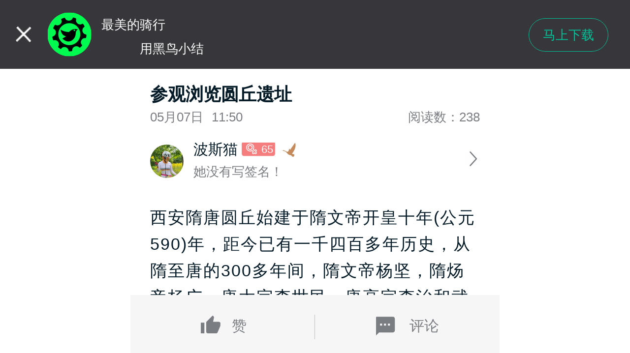

--- FILE ---
content_type: text/html;charset=UTF-8
request_url: https://www.blackbirdsport.com/journals/196404
body_size: 1458
content:


<!---->
<!doctype html>
<html>
<head>
  <meta charset="UTF-8">
  <title>黑鸟单车</title>
  <base href="/">
  <meta name="format-detection" content="telephone=no, address=no">
  <meta name="apple-mobile-web-app-capable" content="yes">
  <meta name="apple-mobile-web-app-status-bar-style" content="black-translucent">
  <meta name="apple-touch-fullscreen" content="yes">
  <meta name="viewport"
        content="width=device-width, initial-scale=1.0,minimum-scale=1.0,maximum-scale=1.0,user-scalable=no">
  <meta name="keywords" http-equiv="keywords" content="黑鸟小结，黑鸟科技，黑鸟文章，骑行文章，黑鸟骑行">
  <meta name="description" http-equiv="description" content="分享在黑鸟产品上的骑行小结，也就是骑行文章">
  <link rel="icon" type="image/x-icon" href="favicon.ico">
  <script>
    var html = document.querySelector("html");
    var width = html.offsetWidth;
    var rem;
    var os = function () {
      var ua = navigator.userAgent,
        isWindowsPhone = /(?:Windows Phone)/.test(ua),
        isSymbian = /(?:SymbianOS)/.test(ua) || isWindowsPhone,
        isAndroid = /(?:Android)/.test(ua),
        isFireFox = /(?:Firefox)/.test(ua),
        isChrome = /(?:Chrome|CriOS)/.test(ua),
        isTablet = /(?:iPad|PlayBook)/.test(ua) || (isAndroid && !/(?:Mobile)/.test(ua)) || (isFireFox && /(?:Tablet)/.test(ua)),
        isPhone = /(?:iPhone)/.test(ua) && !isTablet,
        isPc = !isPhone && !isAndroid && !isSymbian;
      return {
        isTablet: isTablet,
        isPhone: isPhone,
        isAndroid: isAndroid,
        isPc: isPc
      };
    }();
    if (os.isPc) {
      rem = 750 / 7.5;
    } else {
      rem = width / 7.5;
    }
    html.style.fontSize = rem + "px";
  </script>
  <style>
    body {
      margin: 0;
    }

    .loading-container {
      position: absolute;
      top: 0;
      bottom: 0;
      width: 100%;
      background: #59488b;
    }

    .center {
      position: absolute;
      top: 50%;
      left: 50%;
      transform: translate(-50%, -50%);
      -webkit-transform: translate(-50%, -50%);
      -moz-transform: translate(-50%, -50%);
      -ms-transform: translate(-50%, -50%);
    }

    .loader {
      width: 2.4rem;
      margin: 50px auto 70px;
      position: relative;

    }

    .loader .loading-1 {
      position: relative;
      width: 100%;
      height: 0.16rem;
      border: 1px solid #69d2e7;
      border-radius: 10px;
      animation: turn 4s linear 1.75s infinite;
    }

    .loader .loading-1:before {
      content: "";
      display: block;
      position: absolute;
      width: 0;
      height: 100%;
      background: #69d2e7;
      box-shadow: 10px 0 15px 0 #69d2e7;
      animation: load 2s linear infinite;
    }

    .loader .loading-2 {
      width: 100%;
      position: absolute;
      top: 10px;
      color: #69d2e7;
      font-size: 22px;
      text-align: center;
      animation: bounce 2s linear infinite;
    }

    @keyframes load {
      0% {
        width: 0;
      }
      87.5%, 100% {
        width: 100%;
      }
    }

    @keyframes turn {
      0% {
        transform: rotateY(0deg);
      }
      6.25%, 50% {
        transform: rotateY(180deg);
      }
      56.25%, 100% {
        transform: rotateY(360deg);
      }
    }

    @keyframes bounce {
      0%, 100% {
        top: 10px;
      }
      12.5% {
        top: 30px;
      }
    }
  </style>
</head>
<body>
<app-root>
  <div class="loading-container">
    <div class="center">
      <div class="loader">
        <div class="loading-1"></div>
        <div class="loading-2">Loading...</div>
      </div>
    </div>
  </div>
</app-root>
<script type="text/javascript" src="/static/mobile-jit/inline.bundle.js"></script><script type="text/javascript" src="/static/mobile-jit/polyfills.bundle.js"></script><script type="text/javascript" src="/static/mobile-jit/styles.bundle.js"></script><script type="text/javascript" src="/static/mobile-jit/scripts.bundle.js"></script><script type="text/javascript" src="/static/mobile-jit/vendor.bundle.js"></script><script type="text/javascript" src="/static/mobile-jit/main.bundle.js"></script></body>
</html>



--- FILE ---
content_type: application/javascript;charset=UTF-8
request_url: https://www.blackbirdsport.com/static/mobile-jit/journals.module.chunk.js
body_size: 47531
content:
webpackJsonp(["journals.module"],{

/***/ "./node_modules/ng2-file-upload/file-upload/file-drop.directive.js":
/***/ (function(module, exports, __webpack_require__) {

"use strict";

var __decorate = (this && this.__decorate) || function (decorators, target, key, desc) {
    var c = arguments.length, r = c < 3 ? target : desc === null ? desc = Object.getOwnPropertyDescriptor(target, key) : desc, d;
    if (typeof Reflect === "object" && typeof Reflect.decorate === "function") r = Reflect.decorate(decorators, target, key, desc);
    else for (var i = decorators.length - 1; i >= 0; i--) if (d = decorators[i]) r = (c < 3 ? d(r) : c > 3 ? d(target, key, r) : d(target, key)) || r;
    return c > 3 && r && Object.defineProperty(target, key, r), r;
};
var __metadata = (this && this.__metadata) || function (k, v) {
    if (typeof Reflect === "object" && typeof Reflect.metadata === "function") return Reflect.metadata(k, v);
};
var core_1 = __webpack_require__("./node_modules/@angular/core/@angular/core.es5.js");
var file_uploader_class_1 = __webpack_require__("./node_modules/ng2-file-upload/file-upload/file-uploader.class.js");
var FileDropDirective = (function () {
    function FileDropDirective(element) {
        this.fileOver = new core_1.EventEmitter();
        this.onFileDrop = new core_1.EventEmitter();
        this.element = element;
    }
    FileDropDirective.prototype.getOptions = function () {
        return this.uploader.options;
    };
    FileDropDirective.prototype.getFilters = function () {
        return {};
    };
    FileDropDirective.prototype.onDrop = function (event) {
        var transfer = this._getTransfer(event);
        if (!transfer) {
            return;
        }
        var options = this.getOptions();
        var filters = this.getFilters();
        this._preventAndStop(event);
        this.uploader.addToQueue(transfer.files, options, filters);
        this.fileOver.emit(false);
        this.onFileDrop.emit(transfer.files);
    };
    FileDropDirective.prototype.onDragOver = function (event) {
        var transfer = this._getTransfer(event);
        if (!this._haveFiles(transfer.types)) {
            return;
        }
        transfer.dropEffect = 'copy';
        this._preventAndStop(event);
        this.fileOver.emit(true);
    };
    FileDropDirective.prototype.onDragLeave = function (event) {
        if (this.element) {
            if (event.currentTarget === this.element[0]) {
                return;
            }
        }
        this._preventAndStop(event);
        this.fileOver.emit(false);
    };
    FileDropDirective.prototype._getTransfer = function (event) {
        return event.dataTransfer ? event.dataTransfer : event.originalEvent.dataTransfer; // jQuery fix;
    };
    FileDropDirective.prototype._preventAndStop = function (event) {
        event.preventDefault();
        event.stopPropagation();
    };
    FileDropDirective.prototype._haveFiles = function (types) {
        if (!types) {
            return false;
        }
        if (types.indexOf) {
            return types.indexOf('Files') !== -1;
        }
        else if (types.contains) {
            return types.contains('Files');
        }
        else {
            return false;
        }
    };
    return FileDropDirective;
}());
__decorate([
    core_1.Input(),
    __metadata("design:type", file_uploader_class_1.FileUploader)
], FileDropDirective.prototype, "uploader", void 0);
__decorate([
    core_1.Output(),
    __metadata("design:type", core_1.EventEmitter)
], FileDropDirective.prototype, "fileOver", void 0);
__decorate([
    core_1.Output(),
    __metadata("design:type", core_1.EventEmitter)
], FileDropDirective.prototype, "onFileDrop", void 0);
__decorate([
    core_1.HostListener('drop', ['$event']),
    __metadata("design:type", Function),
    __metadata("design:paramtypes", [Object]),
    __metadata("design:returntype", void 0)
], FileDropDirective.prototype, "onDrop", null);
__decorate([
    core_1.HostListener('dragover', ['$event']),
    __metadata("design:type", Function),
    __metadata("design:paramtypes", [Object]),
    __metadata("design:returntype", void 0)
], FileDropDirective.prototype, "onDragOver", null);
__decorate([
    core_1.HostListener('dragleave', ['$event']),
    __metadata("design:type", Function),
    __metadata("design:paramtypes", [Object]),
    __metadata("design:returntype", Object)
], FileDropDirective.prototype, "onDragLeave", null);
FileDropDirective = __decorate([
    core_1.Directive({ selector: '[ng2FileDrop]' }),
    __metadata("design:paramtypes", [core_1.ElementRef])
], FileDropDirective);
exports.FileDropDirective = FileDropDirective;


/***/ }),

/***/ "./node_modules/ng2-file-upload/file-upload/file-item.class.js":
/***/ (function(module, exports, __webpack_require__) {

"use strict";

var file_like_object_class_1 = __webpack_require__("./node_modules/ng2-file-upload/file-upload/file-like-object.class.js");
var FileItem = (function () {
    function FileItem(uploader, some, options) {
        this.url = '/';
        this.headers = [];
        this.withCredentials = true;
        this.formData = [];
        this.isReady = false;
        this.isUploading = false;
        this.isUploaded = false;
        this.isSuccess = false;
        this.isCancel = false;
        this.isError = false;
        this.progress = 0;
        this.index = void 0;
        this.uploader = uploader;
        this.some = some;
        this.options = options;
        this.file = new file_like_object_class_1.FileLikeObject(some);
        this._file = some;
        if (uploader.options) {
            this.method = uploader.options.method || 'POST';
            this.alias = uploader.options.itemAlias || 'file';
        }
        this.url = uploader.options.url;
    }
    FileItem.prototype.upload = function () {
        try {
            this.uploader.uploadItem(this);
        }
        catch (e) {
            this.uploader._onCompleteItem(this, '', 0, {});
            this.uploader._onErrorItem(this, '', 0, {});
        }
    };
    FileItem.prototype.cancel = function () {
        this.uploader.cancelItem(this);
    };
    FileItem.prototype.remove = function () {
        this.uploader.removeFromQueue(this);
    };
    FileItem.prototype.onBeforeUpload = function () {
        return void 0;
    };
    FileItem.prototype.onBuildForm = function (form) {
        return { form: form };
    };
    FileItem.prototype.onProgress = function (progress) {
        return { progress: progress };
    };
    FileItem.prototype.onSuccess = function (response, status, headers) {
        return { response: response, status: status, headers: headers };
    };
    FileItem.prototype.onError = function (response, status, headers) {
        return { response: response, status: status, headers: headers };
    };
    FileItem.prototype.onCancel = function (response, status, headers) {
        return { response: response, status: status, headers: headers };
    };
    FileItem.prototype.onComplete = function (response, status, headers) {
        return { response: response, status: status, headers: headers };
    };
    FileItem.prototype._onBeforeUpload = function () {
        this.isReady = true;
        this.isUploading = true;
        this.isUploaded = false;
        this.isSuccess = false;
        this.isCancel = false;
        this.isError = false;
        this.progress = 0;
        this.onBeforeUpload();
    };
    FileItem.prototype._onBuildForm = function (form) {
        this.onBuildForm(form);
    };
    FileItem.prototype._onProgress = function (progress) {
        this.progress = progress;
        this.onProgress(progress);
    };
    FileItem.prototype._onSuccess = function (response, status, headers) {
        this.isReady = false;
        this.isUploading = false;
        this.isUploaded = true;
        this.isSuccess = true;
        this.isCancel = false;
        this.isError = false;
        this.progress = 100;
        this.index = void 0;
        this.onSuccess(response, status, headers);
    };
    FileItem.prototype._onError = function (response, status, headers) {
        this.isReady = false;
        this.isUploading = false;
        this.isUploaded = true;
        this.isSuccess = false;
        this.isCancel = false;
        this.isError = true;
        this.progress = 0;
        this.index = void 0;
        this.onError(response, status, headers);
    };
    FileItem.prototype._onCancel = function (response, status, headers) {
        this.isReady = false;
        this.isUploading = false;
        this.isUploaded = false;
        this.isSuccess = false;
        this.isCancel = true;
        this.isError = false;
        this.progress = 0;
        this.index = void 0;
        this.onCancel(response, status, headers);
    };
    FileItem.prototype._onComplete = function (response, status, headers) {
        this.onComplete(response, status, headers);
        if (this.uploader.options.removeAfterUpload) {
            this.remove();
        }
    };
    FileItem.prototype._prepareToUploading = function () {
        this.index = this.index || ++this.uploader._nextIndex;
        this.isReady = true;
    };
    return FileItem;
}());
exports.FileItem = FileItem;


/***/ }),

/***/ "./node_modules/ng2-file-upload/file-upload/file-like-object.class.js":
/***/ (function(module, exports, __webpack_require__) {

"use strict";

function isElement(node) {
    return !!(node && (node.nodeName || node.prop && node.attr && node.find));
}
var FileLikeObject = (function () {
    function FileLikeObject(fileOrInput) {
        var isInput = isElement(fileOrInput);
        var fakePathOrObject = isInput ? fileOrInput.value : fileOrInput;
        var postfix = typeof fakePathOrObject === 'string' ? 'FakePath' : 'Object';
        var method = '_createFrom' + postfix;
        this[method](fakePathOrObject);
    }
    FileLikeObject.prototype._createFromFakePath = function (path) {
        this.lastModifiedDate = void 0;
        this.size = void 0;
        this.type = 'like/' + path.slice(path.lastIndexOf('.') + 1).toLowerCase();
        this.name = path.slice(path.lastIndexOf('/') + path.lastIndexOf('\\') + 2);
    };
    FileLikeObject.prototype._createFromObject = function (object) {
        // this.lastModifiedDate = copy(object.lastModifiedDate);
        this.size = object.size;
        this.type = object.type;
        this.name = object.name;
    };
    return FileLikeObject;
}());
exports.FileLikeObject = FileLikeObject;


/***/ }),

/***/ "./node_modules/ng2-file-upload/file-upload/file-select.directive.js":
/***/ (function(module, exports, __webpack_require__) {

"use strict";

var __decorate = (this && this.__decorate) || function (decorators, target, key, desc) {
    var c = arguments.length, r = c < 3 ? target : desc === null ? desc = Object.getOwnPropertyDescriptor(target, key) : desc, d;
    if (typeof Reflect === "object" && typeof Reflect.decorate === "function") r = Reflect.decorate(decorators, target, key, desc);
    else for (var i = decorators.length - 1; i >= 0; i--) if (d = decorators[i]) r = (c < 3 ? d(r) : c > 3 ? d(target, key, r) : d(target, key)) || r;
    return c > 3 && r && Object.defineProperty(target, key, r), r;
};
var __metadata = (this && this.__metadata) || function (k, v) {
    if (typeof Reflect === "object" && typeof Reflect.metadata === "function") return Reflect.metadata(k, v);
};
var core_1 = __webpack_require__("./node_modules/@angular/core/@angular/core.es5.js");
var file_uploader_class_1 = __webpack_require__("./node_modules/ng2-file-upload/file-upload/file-uploader.class.js");
// todo: filters
var FileSelectDirective = (function () {
    function FileSelectDirective(element) {
        this.element = element;
    }
    FileSelectDirective.prototype.getOptions = function () {
        return this.uploader.options;
    };
    FileSelectDirective.prototype.getFilters = function () {
        return void 0;
    };
    FileSelectDirective.prototype.isEmptyAfterSelection = function () {
        return !!this.element.nativeElement.attributes.multiple;
    };
    FileSelectDirective.prototype.onChange = function () {
        // let files = this.uploader.isHTML5 ? this.element.nativeElement[0].files : this.element.nativeElement[0];
        var files = this.element.nativeElement.files;
        var options = this.getOptions();
        var filters = this.getFilters();
        // if(!this.uploader.isHTML5) this.destroy();
        this.uploader.addToQueue(files, options, filters);
        if (this.isEmptyAfterSelection()) {
            // todo
            this.element.nativeElement.value = '';
        }
    };
    return FileSelectDirective;
}());
__decorate([
    core_1.Input(),
    __metadata("design:type", file_uploader_class_1.FileUploader)
], FileSelectDirective.prototype, "uploader", void 0);
__decorate([
    core_1.HostListener('change'),
    __metadata("design:type", Function),
    __metadata("design:paramtypes", []),
    __metadata("design:returntype", Object)
], FileSelectDirective.prototype, "onChange", null);
FileSelectDirective = __decorate([
    core_1.Directive({ selector: '[ng2FileSelect]' }),
    __metadata("design:paramtypes", [core_1.ElementRef])
], FileSelectDirective);
exports.FileSelectDirective = FileSelectDirective;


/***/ }),

/***/ "./node_modules/ng2-file-upload/file-upload/file-type.class.js":
/***/ (function(module, exports, __webpack_require__) {

"use strict";

var FileType = (function () {
    function FileType() {
    }
    FileType.getMimeClass = function (file) {
        var mimeClass = 'application';
        if (this.mime_psd.indexOf(file.type) !== -1) {
            mimeClass = 'image';
        }
        else if (file.type.match('image.*')) {
            mimeClass = 'image';
        }
        else if (file.type.match('video.*')) {
            mimeClass = 'video';
        }
        else if (file.type.match('audio.*')) {
            mimeClass = 'audio';
        }
        else if (file.type === 'application/pdf') {
            mimeClass = 'pdf';
        }
        else if (this.mime_compress.indexOf(file.type) !== -1) {
            mimeClass = 'compress';
        }
        else if (this.mime_doc.indexOf(file.type) !== -1) {
            mimeClass = 'doc';
        }
        else if (this.mime_xsl.indexOf(file.type) !== -1) {
            mimeClass = 'xls';
        }
        else if (this.mime_ppt.indexOf(file.type) !== -1) {
            mimeClass = 'ppt';
        }
        if (mimeClass === 'application') {
            mimeClass = this.fileTypeDetection(file.name);
        }
        return mimeClass;
    };
    FileType.fileTypeDetection = function (inputFilename) {
        var types = {
            'jpg': 'image',
            'jpeg': 'image',
            'tif': 'image',
            'psd': 'image',
            'bmp': 'image',
            'png': 'image',
            'nef': 'image',
            'tiff': 'image',
            'cr2': 'image',
            'dwg': 'image',
            'cdr': 'image',
            'ai': 'image',
            'indd': 'image',
            'pin': 'image',
            'cdp': 'image',
            'skp': 'image',
            'stp': 'image',
            '3dm': 'image',
            'mp3': 'audio',
            'wav': 'audio',
            'wma': 'audio',
            'mod': 'audio',
            'm4a': 'audio',
            'compress': 'compress',
            'rar': 'compress',
            '7z': 'compress',
            'lz': 'compress',
            'z01': 'compress',
            'pdf': 'pdf',
            'xls': 'xls',
            'xlsx': 'xls',
            'ods': 'xls',
            'mp4': 'video',
            'avi': 'video',
            'wmv': 'video',
            'mpg': 'video',
            'mts': 'video',
            'flv': 'video',
            '3gp': 'video',
            'vob': 'video',
            'm4v': 'video',
            'mpeg': 'video',
            'm2ts': 'video',
            'mov': 'video',
            'doc': 'doc',
            'docx': 'doc',
            'eps': 'doc',
            'txt': 'doc',
            'odt': 'doc',
            'rtf': 'doc',
            'ppt': 'ppt',
            'pptx': 'ppt',
            'pps': 'ppt',
            'ppsx': 'ppt',
            'odp': 'ppt'
        };
        var chunks = inputFilename.split('.');
        if (chunks.length < 2) {
            return 'application';
        }
        var extension = chunks[chunks.length - 1].toLowerCase();
        if (types[extension] === undefined) {
            return 'application';
        }
        else {
            return types[extension];
        }
    };
    return FileType;
}());
/*  MS office  */
FileType.mime_doc = [
    'application/msword',
    'application/msword',
    'application/vnd.openxmlformats-officedocument.wordprocessingml.document',
    'application/vnd.openxmlformats-officedocument.wordprocessingml.template',
    'application/vnd.ms-word.document.macroEnabled.12',
    'application/vnd.ms-word.template.macroEnabled.12'
];
FileType.mime_xsl = [
    'application/vnd.ms-excel',
    'application/vnd.ms-excel',
    'application/vnd.ms-excel',
    'application/vnd.openxmlformats-officedocument.spreadsheetml.sheet',
    'application/vnd.openxmlformats-officedocument.spreadsheetml.template',
    'application/vnd.ms-excel.sheet.macroEnabled.12',
    'application/vnd.ms-excel.template.macroEnabled.12',
    'application/vnd.ms-excel.addin.macroEnabled.12',
    'application/vnd.ms-excel.sheet.binary.macroEnabled.12'
];
FileType.mime_ppt = [
    'application/vnd.ms-powerpoint',
    'application/vnd.ms-powerpoint',
    'application/vnd.ms-powerpoint',
    'application/vnd.ms-powerpoint',
    'application/vnd.openxmlformats-officedocument.presentationml.presentation',
    'application/vnd.openxmlformats-officedocument.presentationml.template',
    'application/vnd.openxmlformats-officedocument.presentationml.slideshow',
    'application/vnd.ms-powerpoint.addin.macroEnabled.12',
    'application/vnd.ms-powerpoint.presentation.macroEnabled.12',
    'application/vnd.ms-powerpoint.presentation.macroEnabled.12',
    'application/vnd.ms-powerpoint.slideshow.macroEnabled.12'
];
/* PSD */
FileType.mime_psd = [
    'image/photoshop',
    'image/x-photoshop',
    'image/psd',
    'application/photoshop',
    'application/psd',
    'zz-application/zz-winassoc-psd'
];
/* Compressed files */
FileType.mime_compress = [
    'application/x-gtar',
    'application/x-gcompress',
    'application/compress',
    'application/x-tar',
    'application/x-rar-compressed',
    'application/octet-stream'
];
exports.FileType = FileType;


/***/ }),

/***/ "./node_modules/ng2-file-upload/file-upload/file-upload.module.js":
/***/ (function(module, exports, __webpack_require__) {

"use strict";

var __decorate = (this && this.__decorate) || function (decorators, target, key, desc) {
    var c = arguments.length, r = c < 3 ? target : desc === null ? desc = Object.getOwnPropertyDescriptor(target, key) : desc, d;
    if (typeof Reflect === "object" && typeof Reflect.decorate === "function") r = Reflect.decorate(decorators, target, key, desc);
    else for (var i = decorators.length - 1; i >= 0; i--) if (d = decorators[i]) r = (c < 3 ? d(r) : c > 3 ? d(target, key, r) : d(target, key)) || r;
    return c > 3 && r && Object.defineProperty(target, key, r), r;
};
var common_1 = __webpack_require__("./node_modules/@angular/common/@angular/common.es5.js");
var core_1 = __webpack_require__("./node_modules/@angular/core/@angular/core.es5.js");
var file_drop_directive_1 = __webpack_require__("./node_modules/ng2-file-upload/file-upload/file-drop.directive.js");
var file_select_directive_1 = __webpack_require__("./node_modules/ng2-file-upload/file-upload/file-select.directive.js");
var FileUploadModule = (function () {
    function FileUploadModule() {
    }
    return FileUploadModule;
}());
FileUploadModule = __decorate([
    core_1.NgModule({
        imports: [common_1.CommonModule],
        declarations: [file_drop_directive_1.FileDropDirective, file_select_directive_1.FileSelectDirective],
        exports: [file_drop_directive_1.FileDropDirective, file_select_directive_1.FileSelectDirective]
    })
], FileUploadModule);
exports.FileUploadModule = FileUploadModule;


/***/ }),

/***/ "./node_modules/ng2-file-upload/file-upload/file-uploader.class.js":
/***/ (function(module, exports, __webpack_require__) {

"use strict";

var file_like_object_class_1 = __webpack_require__("./node_modules/ng2-file-upload/file-upload/file-like-object.class.js");
var file_item_class_1 = __webpack_require__("./node_modules/ng2-file-upload/file-upload/file-item.class.js");
var file_type_class_1 = __webpack_require__("./node_modules/ng2-file-upload/file-upload/file-type.class.js");
function isFile(value) {
    return (File && value instanceof File);
}
var FileUploader = (function () {
    function FileUploader(options) {
        this.isUploading = false;
        this.queue = [];
        this.progress = 0;
        this._nextIndex = 0;
        this.options = {
            autoUpload: false,
            isHTML5: true,
            filters: [],
            removeAfterUpload: false,
            disableMultipart: false
        };
        this.setOptions(options);
    }
    FileUploader.prototype.setOptions = function (options) {
        this.options = Object.assign(this.options, options);
        this.authToken = options.authToken;
        this.authTokenHeader = options.authTokenHeader || 'Authorization';
        this.autoUpload = options.autoUpload;
        this.options.filters.unshift({ name: 'queueLimit', fn: this._queueLimitFilter });
        if (this.options.maxFileSize) {
            this.options.filters.unshift({ name: 'fileSize', fn: this._fileSizeFilter });
        }
        if (this.options.allowedFileType) {
            this.options.filters.unshift({ name: 'fileType', fn: this._fileTypeFilter });
        }
        if (this.options.allowedMimeType) {
            this.options.filters.unshift({ name: 'mimeType', fn: this._mimeTypeFilter });
        }
        for (var i = 0; i < this.queue.length; i++) {
            this.queue[i].url = this.options.url;
        }
        // this.options.filters.unshift({name: 'folder', fn: this._folderFilter});
    };
    FileUploader.prototype.addToQueue = function (files, options, filters) {
        var _this = this;
        var list = [];
        for (var _i = 0, files_1 = files; _i < files_1.length; _i++) {
            var file = files_1[_i];
            list.push(file);
        }
        var arrayOfFilters = this._getFilters(filters);
        var count = this.queue.length;
        var addedFileItems = [];
        list.map(function (some) {
            if (!options) {
                options = _this.options;
            }
            var temp = new file_like_object_class_1.FileLikeObject(some);
            if (_this._isValidFile(temp, arrayOfFilters, options)) {
                var fileItem = new file_item_class_1.FileItem(_this, some, options);
                addedFileItems.push(fileItem);
                _this.queue.push(fileItem);
                _this._onAfterAddingFile(fileItem);
            }
            else {
                var filter = arrayOfFilters[_this._failFilterIndex];
                _this._onWhenAddingFileFailed(temp, filter, options);
            }
        });
        if (this.queue.length !== count) {
            this._onAfterAddingAll(addedFileItems);
            this.progress = this._getTotalProgress();
        }
        this._render();
        if (this.options.autoUpload) {
            this.uploadAll();
        }
    };
    FileUploader.prototype.removeFromQueue = function (value) {
        var index = this.getIndexOfItem(value);
        var item = this.queue[index];
        if (item.isUploading) {
            item.cancel();
        }
        this.queue.splice(index, 1);
        this.progress = this._getTotalProgress();
    };
    FileUploader.prototype.clearQueue = function () {
        while (this.queue.length) {
            this.queue[0].remove();
        }
        this.progress = 0;
    };
    FileUploader.prototype.uploadItem = function (value) {
        var index = this.getIndexOfItem(value);
        var item = this.queue[index];
        var transport = this.options.isHTML5 ? '_xhrTransport' : '_iframeTransport';
        item._prepareToUploading();
        if (this.isUploading) {
            return;
        }
        this.isUploading = true;
        this[transport](item);
    };
    FileUploader.prototype.cancelItem = function (value) {
        var index = this.getIndexOfItem(value);
        var item = this.queue[index];
        var prop = this.options.isHTML5 ? item._xhr : item._form;
        if (item && item.isUploading) {
            prop.abort();
        }
    };
    FileUploader.prototype.uploadAll = function () {
        var items = this.getNotUploadedItems().filter(function (item) { return !item.isUploading; });
        if (!items.length) {
            return;
        }
        items.map(function (item) { return item._prepareToUploading(); });
        items[0].upload();
    };
    FileUploader.prototype.cancelAll = function () {
        var items = this.getNotUploadedItems();
        items.map(function (item) { return item.cancel(); });
    };
    FileUploader.prototype.isFile = function (value) {
        return isFile(value);
    };
    FileUploader.prototype.isFileLikeObject = function (value) {
        return value instanceof file_like_object_class_1.FileLikeObject;
    };
    FileUploader.prototype.getIndexOfItem = function (value) {
        return typeof value === 'number' ? value : this.queue.indexOf(value);
    };
    FileUploader.prototype.getNotUploadedItems = function () {
        return this.queue.filter(function (item) { return !item.isUploaded; });
    };
    FileUploader.prototype.getReadyItems = function () {
        return this.queue
            .filter(function (item) { return (item.isReady && !item.isUploading); })
            .sort(function (item1, item2) { return item1.index - item2.index; });
    };
    FileUploader.prototype.destroy = function () {
        return void 0;
        /*forEach(this._directives, (key) => {
         forEach(this._directives[key], (object) => {
         object.destroy();
         });
         });*/
    };
    FileUploader.prototype.onAfterAddingAll = function (fileItems) {
        return { fileItems: fileItems };
    };
    FileUploader.prototype.onBuildItemForm = function (fileItem, form) {
        return { fileItem: fileItem, form: form };
    };
    FileUploader.prototype.onAfterAddingFile = function (fileItem) {
        return { fileItem: fileItem };
    };
    FileUploader.prototype.onWhenAddingFileFailed = function (item, filter, options) {
        return { item: item, filter: filter, options: options };
    };
    FileUploader.prototype.onBeforeUploadItem = function (fileItem) {
        return { fileItem: fileItem };
    };
    FileUploader.prototype.onProgressItem = function (fileItem, progress) {
        return { fileItem: fileItem, progress: progress };
    };
    FileUploader.prototype.onProgressAll = function (progress) {
        return { progress: progress };
    };
    FileUploader.prototype.onSuccessItem = function (item, response, status, headers) {
        return { item: item, response: response, status: status, headers: headers };
    };
    FileUploader.prototype.onErrorItem = function (item, response, status, headers) {
        return { item: item, response: response, status: status, headers: headers };
    };
    FileUploader.prototype.onCancelItem = function (item, response, status, headers) {
        return { item: item, response: response, status: status, headers: headers };
    };
    FileUploader.prototype.onCompleteItem = function (item, response, status, headers) {
        return { item: item, response: response, status: status, headers: headers };
    };
    FileUploader.prototype.onCompleteAll = function () {
        return void 0;
    };
    FileUploader.prototype._mimeTypeFilter = function (item) {
        return !(this.options.allowedMimeType && this.options.allowedMimeType.indexOf(item.type) === -1);
    };
    FileUploader.prototype._fileSizeFilter = function (item) {
        return !(this.options.maxFileSize && item.size > this.options.maxFileSize);
    };
    FileUploader.prototype._fileTypeFilter = function (item) {
        return !(this.options.allowedFileType &&
            this.options.allowedFileType.indexOf(file_type_class_1.FileType.getMimeClass(item)) === -1);
    };
    FileUploader.prototype._onErrorItem = function (item, response, status, headers) {
        item._onError(response, status, headers);
        this.onErrorItem(item, response, status, headers);
    };
    FileUploader.prototype._onCompleteItem = function (item, response, status, headers) {
        item._onComplete(response, status, headers);
        this.onCompleteItem(item, response, status, headers);
        var nextItem = this.getReadyItems()[0];
        this.isUploading = false;
        if (nextItem) {
            nextItem.upload();
            return;
        }
        this.onCompleteAll();
        this.progress = this._getTotalProgress();
        this._render();
    };
    FileUploader.prototype._headersGetter = function (parsedHeaders) {
        return function (name) {
            if (name) {
                return parsedHeaders[name.toLowerCase()] || void 0;
            }
            return parsedHeaders;
        };
    };
    FileUploader.prototype._xhrTransport = function (item) {
        var _this = this;
        var xhr = item._xhr = new XMLHttpRequest();
        var sendable;
        this._onBeforeUploadItem(item);
        // todo
        /*item.formData.map(obj => {
         obj.map((value, key) => {
         form.append(key, value);
         });
         });*/
        if (typeof item._file.size !== 'number') {
            throw new TypeError('The file specified is no longer valid');
        }
        if (!this.options.disableMultipart) {
            sendable = new FormData();
            this._onBuildItemForm(item, sendable);
            sendable.append(item.alias, item._file, item.file.name);
            if (this.options.additionalParameter !== undefined) {
                Object.keys(this.options.additionalParameter).forEach(function (key) {
                    sendable.append(key, _this.options.additionalParameter[key]);
                });
            }
        }
        else {
            sendable = item._file;
        }
        xhr.upload.onprogress = function (event) {
            var progress = Math.round(event.lengthComputable ? event.loaded * 100 / event.total : 0);
            _this._onProgressItem(item, progress);
        };
        xhr.onload = function () {
            var headers = _this._parseHeaders(xhr.getAllResponseHeaders());
            var response = _this._transformResponse(xhr.response, headers);
            var gist = _this._isSuccessCode(xhr.status) ? 'Success' : 'Error';
            var method = '_on' + gist + 'Item';
            _this[method](item, response, xhr.status, headers);
            _this._onCompleteItem(item, response, xhr.status, headers);
        };
        xhr.onerror = function () {
            var headers = _this._parseHeaders(xhr.getAllResponseHeaders());
            var response = _this._transformResponse(xhr.response, headers);
            _this._onErrorItem(item, response, xhr.status, headers);
            _this._onCompleteItem(item, response, xhr.status, headers);
        };
        xhr.onabort = function () {
            var headers = _this._parseHeaders(xhr.getAllResponseHeaders());
            var response = _this._transformResponse(xhr.response, headers);
            _this._onCancelItem(item, response, xhr.status, headers);
            _this._onCompleteItem(item, response, xhr.status, headers);
        };
        xhr.open(item.method, item.url, true);
        xhr.withCredentials = item.withCredentials;
        if (this.options.headers) {
            for (var _i = 0, _a = this.options.headers; _i < _a.length; _i++) {
                var header = _a[_i];
                xhr.setRequestHeader(header.name, header.value);
            }
        }
        if (item.headers.length) {
            for (var _b = 0, _c = item.headers; _b < _c.length; _b++) {
                var header = _c[_b];
                xhr.setRequestHeader(header.name, header.value);
            }
        }
        if (this.authToken) {
            xhr.setRequestHeader(this.authTokenHeader, this.authToken);
        }
        xhr.send(sendable);
        this._render();
    };
    FileUploader.prototype._getTotalProgress = function (value) {
        if (value === void 0) { value = 0; }
        if (this.options.removeAfterUpload) {
            return value;
        }
        var notUploaded = this.getNotUploadedItems().length;
        var uploaded = notUploaded ? this.queue.length - notUploaded : this.queue.length;
        var ratio = 100 / this.queue.length;
        var current = value * ratio / 100;
        return Math.round(uploaded * ratio + current);
    };
    FileUploader.prototype._getFilters = function (filters) {
        if (!filters) {
            return this.options.filters;
        }
        if (Array.isArray(filters)) {
            return filters;
        }
        if (typeof filters === 'string') {
            var names_1 = filters.match(/[^\s,]+/g);
            return this.options.filters
                .filter(function (filter) { return names_1.indexOf(filter.name) !== -1; });
        }
        return this.options.filters;
    };
    FileUploader.prototype._render = function () {
        return void 0;
        // todo: ?
    };
    // protected _folderFilter(item:FileItem):boolean {
    //   return !!(item.size || item.type);
    // }
    FileUploader.prototype._queueLimitFilter = function () {
        return this.options.queueLimit === undefined || this.queue.length < this.options.queueLimit;
    };
    FileUploader.prototype._isValidFile = function (file, filters, options) {
        var _this = this;
        this._failFilterIndex = -1;
        return !filters.length ? true : filters.every(function (filter) {
            _this._failFilterIndex++;
            return filter.fn.call(_this, file, options);
        });
    };
    FileUploader.prototype._isSuccessCode = function (status) {
        return (status >= 200 && status < 300) || status === 304;
    };
    /* tslint:disable */
    FileUploader.prototype._transformResponse = function (response, headers) {
        // todo: ?
        /*var headersGetter = this._headersGetter(headers);
         forEach($http.defaults.transformResponse, (transformFn) => {
         response = transformFn(response, headersGetter);
         });*/
        return response;
    };
    /* tslint:enable */
    FileUploader.prototype._parseHeaders = function (headers) {
        var parsed = {};
        var key;
        var val;
        var i;
        if (!headers) {
            return parsed;
        }
        headers.split('\n').map(function (line) {
            i = line.indexOf(':');
            key = line.slice(0, i).trim().toLowerCase();
            val = line.slice(i + 1).trim();
            if (key) {
                parsed[key] = parsed[key] ? parsed[key] + ', ' + val : val;
            }
        });
        return parsed;
    };
    /*protected _iframeTransport(item:FileItem) {
     // todo: implement it later
     }*/
    FileUploader.prototype._onWhenAddingFileFailed = function (item, filter, options) {
        this.onWhenAddingFileFailed(item, filter, options);
    };
    FileUploader.prototype._onAfterAddingFile = function (item) {
        this.onAfterAddingFile(item);
    };
    FileUploader.prototype._onAfterAddingAll = function (items) {
        this.onAfterAddingAll(items);
    };
    FileUploader.prototype._onBeforeUploadItem = function (item) {
        item._onBeforeUpload();
        this.onBeforeUploadItem(item);
    };
    FileUploader.prototype._onBuildItemForm = function (item, form) {
        item._onBuildForm(form);
        this.onBuildItemForm(item, form);
    };
    FileUploader.prototype._onProgressItem = function (item, progress) {
        var total = this._getTotalProgress(progress);
        this.progress = total;
        item._onProgress(progress);
        this.onProgressItem(item, progress);
        this.onProgressAll(total);
        this._render();
    };
    /* tslint:disable */
    FileUploader.prototype._onSuccessItem = function (item, response, status, headers) {
        item._onSuccess(response, status, headers);
        this.onSuccessItem(item, response, status, headers);
    };
    /* tslint:enable */
    FileUploader.prototype._onCancelItem = function (item, response, status, headers) {
        item._onCancel(response, status, headers);
        this.onCancelItem(item, response, status, headers);
    };
    return FileUploader;
}());
exports.FileUploader = FileUploader;


/***/ }),

/***/ "./node_modules/ng2-file-upload/index.js":
/***/ (function(module, exports, __webpack_require__) {

"use strict";

function __export(m) {
    for (var p in m) if (!exports.hasOwnProperty(p)) exports[p] = m[p];
}
__export(__webpack_require__("./node_modules/ng2-file-upload/file-upload/file-select.directive.js"));
__export(__webpack_require__("./node_modules/ng2-file-upload/file-upload/file-drop.directive.js"));
__export(__webpack_require__("./node_modules/ng2-file-upload/file-upload/file-uploader.class.js"));
__export(__webpack_require__("./node_modules/ng2-file-upload/file-upload/file-item.class.js"));
__export(__webpack_require__("./node_modules/ng2-file-upload/file-upload/file-like-object.class.js"));
var file_upload_module_1 = __webpack_require__("./node_modules/ng2-file-upload/file-upload/file-upload.module.js");
exports.FileUploadModule = file_upload_module_1.FileUploadModule;


/***/ }),

/***/ "./node_modules/ngx-infinite-scroll/modules/ngx-infinite-scroll.es5.js":
/***/ (function(module, __webpack_exports__, __webpack_require__) {

"use strict";
/* unused harmony export InfiniteScrollDirective */
/* unused harmony export PositionResolver */
/* unused harmony export AxisResolver */
/* unused harmony export ScrollRegister */
/* unused harmony export ScrollResolver */
/* harmony export (binding) */ __webpack_require__.d(__webpack_exports__, "a", function() { return InfiniteScrollModule; });
/* harmony import */ var __WEBPACK_IMPORTED_MODULE_0__angular_core__ = __webpack_require__("./node_modules/@angular/core/@angular/core.es5.js");
/* harmony import */ var __WEBPACK_IMPORTED_MODULE_1_rxjs_Observable__ = __webpack_require__("./node_modules/rxjs/_esm5/Observable.js");
/* harmony import */ var __WEBPACK_IMPORTED_MODULE_2_rxjs_add_observable_fromEvent__ = __webpack_require__("./node_modules/rxjs/_esm5/add/observable/fromEvent.js");
/* harmony import */ var __WEBPACK_IMPORTED_MODULE_3_rxjs_add_observable_of__ = __webpack_require__("./node_modules/rxjs/_esm5/add/observable/of.js");
/* harmony import */ var __WEBPACK_IMPORTED_MODULE_4_rxjs_add_operator_sampleTime__ = __webpack_require__("./node_modules/rxjs/_esm5/add/operator/sampleTime.js");
/* harmony import */ var __WEBPACK_IMPORTED_MODULE_5_rxjs_add_operator_filter__ = __webpack_require__("./node_modules/rxjs/_esm5/add/operator/filter.js");
/* harmony import */ var __WEBPACK_IMPORTED_MODULE_6_rxjs_add_operator_mergeMap__ = __webpack_require__("./node_modules/rxjs/_esm5/add/operator/mergeMap.js");







var PositionResolver = (function () {
    function PositionResolver() {
    }
    /**
     * @param {?} options
     * @return {?}
     */
    PositionResolver.prototype.create = function (options) {
        var /** @type {?} */ isWindow = this.isElementWindow(options.windowElement);
        var /** @type {?} */ resolver = {
            axis: options.axis,
            container: this.defineContainer(options.windowElement, isWindow),
            isWindow: isWindow,
        };
        return resolver;
    };
    /**
     * @param {?} windowElement
     * @param {?} isContainerWindow
     * @return {?}
     */
    PositionResolver.prototype.defineContainer = function (windowElement, isContainerWindow) {
        var /** @type {?} */ container = (isContainerWindow || !windowElement.nativeElement)
            ? windowElement
            : windowElement.nativeElement;
        return container;
    };
    /**
     * @param {?} windowElement
     * @return {?}
     */
    PositionResolver.prototype.isElementWindow = function (windowElement) {
        var /** @type {?} */ isWindow = ['Window', 'global'].some(function (obj) { return Object.prototype.toString.call(windowElement).includes(obj); });
        return isWindow;
    };
    /**
     * @param {?} isContainerWindow
     * @param {?} windowElement
     * @return {?}
     */
    PositionResolver.prototype.getDocumentElement = function (isContainerWindow, windowElement) {
        return isContainerWindow
            ? windowElement.document.documentElement
            : null;
    };
    /**
     * @param {?} element
     * @param {?} resolver
     * @return {?}
     */
    PositionResolver.prototype.calculatePoints = function (element, resolver) {
        return resolver.isWindow
            ? this.calculatePointsForWindow(element, resolver)
            : this.calculatePointsForElement(element, resolver);
    };
    /**
     * @param {?} element
     * @param {?} resolver
     * @return {?}
     */
    PositionResolver.prototype.calculatePointsForWindow = function (element, resolver) {
        var axis = resolver.axis, container = resolver.container, isWindow = resolver.isWindow;
        var /** @type {?} */ offsetHeightKey = axis.offsetHeightKey();
        var /** @type {?} */ clientHeightKey = axis.clientHeightKey();
        var /** @type {?} */ topKey = axis.topKey();
        // container's height
        var /** @type {?} */ height = this.height(container, isWindow, offsetHeightKey, clientHeightKey);
        // scrolled until now / current y point
        var /** @type {?} */ scrolledUntilNow = height + this.pageYOffset(this.getDocumentElement(isWindow, container), axis, isWindow);
        // total height / most bottom y point
        var /** @type {?} */ nativeElementHeight = this.height(element.nativeElement, isWindow, offsetHeightKey, clientHeightKey);
        var /** @type {?} */ totalToScroll = this.offsetTop(element.nativeElement, axis, isWindow) + nativeElementHeight;
        return { height: height, scrolledUntilNow: scrolledUntilNow, totalToScroll: totalToScroll };
    };
    /**
     * @param {?} element
     * @param {?} resolver
     * @return {?}
     */
    PositionResolver.prototype.calculatePointsForElement = function (element, resolver) {
        var axis = resolver.axis, container = resolver.container, isWindow = resolver.isWindow;
        var /** @type {?} */ offsetHeightKey = axis.offsetHeightKey();
        var /** @type {?} */ clientHeightKey = axis.clientHeightKey();
        var /** @type {?} */ scrollTop = axis.scrollTopKey();
        var /** @type {?} */ scrollHeight = axis.scrollHeightKey();
        var /** @type {?} */ topKey = axis.topKey();
        var /** @type {?} */ height = this.height(container, isWindow, offsetHeightKey, clientHeightKey);
        // perhaps use this.container.offsetTop instead of 'scrollTop'
        var /** @type {?} */ scrolledUntilNow = container[scrollTop];
        var /** @type {?} */ containerTopOffset = 0;
        var /** @type {?} */ offsetTop = this.offsetTop(container, axis, isWindow);
        if (offsetTop !== void 0) {
            containerTopOffset = offsetTop;
        }
        var /** @type {?} */ totalToScroll = container[scrollHeight];
        return { height: height, scrolledUntilNow: scrolledUntilNow, totalToScroll: totalToScroll };
    };
    /**
     * @param {?} elem
     * @param {?} isWindow
     * @param {?} offsetHeightKey
     * @param {?} clientHeightKey
     * @return {?}
     */
    PositionResolver.prototype.height = function (elem, isWindow, offsetHeightKey, clientHeightKey) {
        if (isNaN(elem[offsetHeightKey])) {
            return this.getDocumentElement(isWindow, elem)[clientHeightKey];
        }
        else {
            return elem[offsetHeightKey];
        }
    };
    /**
     * @param {?} elem
     * @param {?} axis
     * @param {?} isWindow
     * @return {?}
     */
    PositionResolver.prototype.offsetTop = function (elem, axis, isWindow) {
        var /** @type {?} */ topKey = axis.topKey();
        // elem = elem.nativeElement;
        if (!elem.getBoundingClientRect) {
            return;
        }
        return elem.getBoundingClientRect()[topKey] + this.pageYOffset(elem, axis, isWindow);
    };
    /**
     * @param {?} elem
     * @param {?} axis
     * @param {?} isWindow
     * @return {?}
     */
    PositionResolver.prototype.pageYOffset = function (elem, axis, isWindow) {
        var /** @type {?} */ pageYOffset = axis.pageYOffsetKey();
        var /** @type {?} */ scrollTop = axis.scrollTopKey();
        var /** @type {?} */ offsetTop = axis.offsetTopKey();
        if (isNaN(window[pageYOffset])) {
            return this.getDocumentElement(isWindow, elem)[scrollTop];
        }
        else if (elem.ownerDocument) {
            return elem.ownerDocument.defaultView[pageYOffset];
        }
        else {
            return elem[offsetTop];
        }
    };
    return PositionResolver;
}());
PositionResolver.decorators = [
    { type: __WEBPACK_IMPORTED_MODULE_0__angular_core__["Injectable"] },
];
/**
 * @nocollapse
 */
PositionResolver.ctorParameters = function () { return []; };
var ScrollRegister = (function () {
    function ScrollRegister() {
    }
    /**
     * @param {?} options
     * @return {?}
     */
    ScrollRegister.prototype.attachEvent = function (options) {
        var /** @type {?} */ scroller$ = __WEBPACK_IMPORTED_MODULE_1_rxjs_Observable__["a" /* Observable */].fromEvent(options.container, 'scroll')
            .sampleTime(options.throttleDuration)
            .filter(options.filterBefore)
            .mergeMap(function (ev) { return __WEBPACK_IMPORTED_MODULE_1_rxjs_Observable__["a" /* Observable */].of(options.mergeMap(ev)); })
            .subscribe(options.scrollHandler);
        return scroller$;
    };
    return ScrollRegister;
}());
ScrollRegister.decorators = [
    { type: __WEBPACK_IMPORTED_MODULE_0__angular_core__["Injectable"] },
];
/**
 * @nocollapse
 */
ScrollRegister.ctorParameters = function () { return []; };
var ScrollResolver = (function () {
    function ScrollResolver() {
        this.lastScrollPosition = 0;
    }
    /**
     * @param {?} container
     * @param {?} config
     * @param {?} scrollingDown
     * @return {?}
     */
    ScrollResolver.prototype.shouldScroll = function (container, config, scrollingDown) {
        var /** @type {?} */ distance = config.distance;
        var /** @type {?} */ remaining;
        var /** @type {?} */ containerBreakpoint;
        if (scrollingDown) {
            remaining = container.totalToScroll - container.scrolledUntilNow;
            containerBreakpoint = container.height * distance.down + 1;
        }
        else {
            remaining = container.scrolledUntilNow;
            containerBreakpoint = container.height * distance.up + 1;
        }
        var /** @type {?} */ shouldScroll = remaining <= containerBreakpoint;
        this.lastScrollPosition = container.scrolledUntilNow;
        return shouldScroll;
    };
    /**
     * @param {?} container
     * @return {?}
     */
    ScrollResolver.prototype.isScrollingDown = function (container) {
        return this.lastScrollPosition < container.scrolledUntilNow;
    };
    /**
     * @param {?} container
     * @param {?} config
     * @return {?}
     */
    ScrollResolver.prototype.getScrollStats = function (container, config) {
        var /** @type {?} */ isScrollingDown = this.isScrollingDown(container);
        var /** @type {?} */ shouldScroll = this.shouldScroll(container, config, isScrollingDown);
        return { isScrollingDown: isScrollingDown, shouldScroll: shouldScroll };
    };
    return ScrollResolver;
}());
ScrollResolver.decorators = [
    { type: __WEBPACK_IMPORTED_MODULE_0__angular_core__["Injectable"] },
];
/**
 * @nocollapse
 */
ScrollResolver.ctorParameters = function () { return []; };
var AxisResolver = (function () {
    /**
     * @param {?=} vertical
     */
    function AxisResolver(vertical) {
        if (vertical === void 0) { vertical = true; }
        this.vertical = vertical;
    }
    /**
     * @return {?}
     */
    AxisResolver.prototype.clientHeightKey = function () { return this.vertical ? 'clientHeight' : 'clientWidth'; };
    /**
     * @return {?}
     */
    AxisResolver.prototype.offsetHeightKey = function () { return this.vertical ? 'offsetHeight' : 'offsetWidth'; };
    /**
     * @return {?}
     */
    AxisResolver.prototype.scrollHeightKey = function () { return this.vertical ? 'scrollHeight' : 'scrollWidth'; };
    /**
     * @return {?}
     */
    AxisResolver.prototype.pageYOffsetKey = function () { return this.vertical ? 'pageYOffset' : 'pageXOffset'; };
    /**
     * @return {?}
     */
    AxisResolver.prototype.offsetTopKey = function () { return this.vertical ? 'offsetTop' : 'offsetLeft'; };
    /**
     * @return {?}
     */
    AxisResolver.prototype.scrollTopKey = function () { return this.vertical ? 'scrollTop' : 'scrollLeft'; };
    /**
     * @return {?}
     */
    AxisResolver.prototype.topKey = function () { return this.vertical ? 'top' : 'left'; };
    return AxisResolver;
}());
/**
 * @param {?} selector
 * @param {?} scrollWindow
 * @param {?} defaultElement
 * @return {?}
 */
function resolveContainerElement(selector, scrollWindow, defaultElement) {
    var /** @type {?} */ hasWindow = window && window.hasOwnProperty('document');
    var /** @type {?} */ containerIsString = selector && hasWindow && typeof (selector) === 'string';
    var /** @type {?} */ container = containerIsString
        ? window.document.querySelector(selector)
        : selector;
    if (!selector) {
        container = scrollWindow ? window : defaultElement;
    }
    return container;
}
var InfiniteScrollDirective = (function () {
    /**
     * @param {?} element
     * @param {?} zone
     * @param {?} positionResolver
     * @param {?} scrollRegister
     * @param {?} scrollerResolver
     */
    function InfiniteScrollDirective(element, zone, positionResolver, scrollRegister, scrollerResolver) {
        this.element = element;
        this.zone = zone;
        this.positionResolver = positionResolver;
        this.scrollRegister = scrollRegister;
        this.scrollerResolver = scrollerResolver;
        this.scrolled = new __WEBPACK_IMPORTED_MODULE_0__angular_core__["EventEmitter"]();
        this.scrolledUp = new __WEBPACK_IMPORTED_MODULE_0__angular_core__["EventEmitter"]();
        this.infiniteScrollDistance = 2;
        this.infiniteScrollUpDistance = 1.5;
        this.infiniteScrollThrottle = 300;
        this.infiniteScrollDisabled = false;
        this.infiniteScrollContainer = null;
        this.scrollWindow = true;
        this.immediateCheck = false;
        this.horizontal = false;
        this.alwaysCallback = false;
    }
    /**
     * @return {?}
     */
    InfiniteScrollDirective.prototype.ngOnInit = function () {
        this.setup();
    };
    /**
     * @param {?} __0
     * @return {?}
     */
    InfiniteScrollDirective.prototype.ngOnChanges = function (_a) {
        var infiniteScrollContainer = _a.infiniteScrollContainer;
        var /** @type {?} */ scrollContainerChanged = infiniteScrollContainer && !infiniteScrollContainer.firstChange;
        if (scrollContainerChanged) {
            this.destroyScroller();
            this.setup();
        }
    };
    /**
     * @return {?}
     */
    InfiniteScrollDirective.prototype.setup = function () {
        var _this = this;
        if (typeof window !== 'undefined') {
            this.zone.runOutsideAngular(function () {
                var /** @type {?} */ containerElement = resolveContainerElement(_this.infiniteScrollContainer, _this.scrollWindow, _this.element);
                var /** @type {?} */ resolver = _this.positionResolver.create({
                    axis: new AxisResolver(!_this.horizontal),
                    windowElement: containerElement,
                });
                var /** @type {?} */ options = {
                    container: resolver.container,
                    filterBefore: function () { return !_this.infiniteScrollDisabled; },
                    mergeMap: function () { return _this.positionResolver.calculatePoints(_this.element, resolver); },
                    scrollHandler: function (container) { return _this.handleOnScroll(container); },
                    throttleDuration: _this.infiniteScrollThrottle
                };
                _this.disposeScroller = _this.scrollRegister.attachEvent(options);
            });
        }
    };
    /**
     * @param {?} container
     * @return {?}
     */
    InfiniteScrollDirective.prototype.handleOnScroll = function (container) {
        var /** @type {?} */ distance = {
            down: this.infiniteScrollDistance,
            up: this.infiniteScrollUpDistance
        };
        var /** @type {?} */ scrollStats = this.scrollerResolver.getScrollStats(container, { distance: distance });
        if (this.shouldTriggerEvents(scrollStats.shouldScroll)) {
            var /** @type {?} */ infiniteScrollEvent = {
                currentScrollPosition: container.scrolledUntilNow
            };
            if (scrollStats.isScrollingDown) {
                this.onScrollDown(infiniteScrollEvent);
            }
            else {
                this.onScrollUp(infiniteScrollEvent);
            }
        }
    };
    /**
     * @param {?} shouldScroll
     * @return {?}
     */
    InfiniteScrollDirective.prototype.shouldTriggerEvents = function (shouldScroll) {
        return (this.alwaysCallback || shouldScroll) && !this.infiniteScrollDisabled;
    };
    /**
     * @return {?}
     */
    InfiniteScrollDirective.prototype.ngOnDestroy = function () {
        this.destroyScroller();
    };
    /**
     * @param {?=} data
     * @return {?}
     */
    InfiniteScrollDirective.prototype.onScrollDown = function (data) {
        var _this = this;
        if (data === void 0) { data = { currentScrollPosition: 0 }; }
        this.zone.run(function () { return _this.scrolled.emit(data); });
    };
    /**
     * @param {?=} data
     * @return {?}
     */
    InfiniteScrollDirective.prototype.onScrollUp = function (data) {
        var _this = this;
        if (data === void 0) { data = { currentScrollPosition: 0 }; }
        this.zone.run(function () { return _this.scrolledUp.emit(data); });
    };
    /**
     * @return {?}
     */
    InfiniteScrollDirective.prototype.destroyScroller = function () {
        if (this.disposeScroller) {
            this.disposeScroller.unsubscribe();
        }
    };
    return InfiniteScrollDirective;
}());
InfiniteScrollDirective.decorators = [
    { type: __WEBPACK_IMPORTED_MODULE_0__angular_core__["Directive"], args: [{
                providers: [ScrollResolver],
                selector: '[infiniteScroll], [infinite-scroll], [data-infinite-scroll]',
            },] },
];
/**
 * @nocollapse
 */
InfiniteScrollDirective.ctorParameters = function () { return [
    { type: __WEBPACK_IMPORTED_MODULE_0__angular_core__["ElementRef"], },
    { type: __WEBPACK_IMPORTED_MODULE_0__angular_core__["NgZone"], },
    { type: PositionResolver, },
    { type: ScrollRegister, },
    { type: ScrollResolver, },
]; };
InfiniteScrollDirective.propDecorators = {
    'scrolled': [{ type: __WEBPACK_IMPORTED_MODULE_0__angular_core__["Output"] },],
    'scrolledUp': [{ type: __WEBPACK_IMPORTED_MODULE_0__angular_core__["Output"] },],
    'infiniteScrollDistance': [{ type: __WEBPACK_IMPORTED_MODULE_0__angular_core__["Input"] },],
    'infiniteScrollUpDistance': [{ type: __WEBPACK_IMPORTED_MODULE_0__angular_core__["Input"] },],
    'infiniteScrollThrottle': [{ type: __WEBPACK_IMPORTED_MODULE_0__angular_core__["Input"] },],
    'infiniteScrollDisabled': [{ type: __WEBPACK_IMPORTED_MODULE_0__angular_core__["Input"] },],
    'infiniteScrollContainer': [{ type: __WEBPACK_IMPORTED_MODULE_0__angular_core__["Input"] },],
    'scrollWindow': [{ type: __WEBPACK_IMPORTED_MODULE_0__angular_core__["Input"] },],
    'immediateCheck': [{ type: __WEBPACK_IMPORTED_MODULE_0__angular_core__["Input"] },],
    'horizontal': [{ type: __WEBPACK_IMPORTED_MODULE_0__angular_core__["Input"] },],
    'alwaysCallback': [{ type: __WEBPACK_IMPORTED_MODULE_0__angular_core__["Input"] },],
};
var InfiniteScrollModule = (function () {
    function InfiniteScrollModule() {
    }
    return InfiniteScrollModule;
}());
InfiniteScrollModule.decorators = [
    { type: __WEBPACK_IMPORTED_MODULE_0__angular_core__["NgModule"], args: [{
                declarations: [InfiniteScrollDirective],
                exports: [InfiniteScrollDirective],
                imports: [],
                providers: [
                    PositionResolver,
                    ScrollRegister
                ]
            },] },
];
/**
 * @nocollapse
 */
InfiniteScrollModule.ctorParameters = function () { return []; };
/**
 * Angular library starter.
 * Build an Angular library compatible with AoT compilation & Tree shaking.
 * Written by Roberto Simonetti.
 * MIT license.
 * https://github.com/robisim74/angular-library-starter
 */
/**
 * Entry point for all public APIs of the package.
 */
/**
 * Generated bundle index. Do not edit.
 */

//# sourceMappingURL=ngx-infinite-scroll.es5.js.map


/***/ }),

/***/ "./src/app/journals/journal-detail/journal-detail.component.css":
/***/ (function(module, exports) {

module.exports = "/*common start*/\r\n.space-150 {\r\n  height: 1.5rem;\r\n}\r\n:host /deep/ .color-7a7e83 {\r\n  color: #7a7e83;\r\n}\r\n:host /deep/ .color-051B28 {\r\n  color: #051B28;\r\n}\r\n:host /deep/ .color-19BD9A {\r\n  color: #19BD9A;\r\n}\r\n:host /deep/ .width-400 {\r\n  width: 4rem;\r\n}\r\n:host /deep/ .pb54 {\r\n  padding-bottom: 0.54rem;\r\n}\r\n/*common end*/\r\n.app-promote {\r\n  height: 1.4rem;\r\n  background: #37363B;\r\n  color: #fff;\r\n}\r\n.color-00c49a {\r\n  color: #00c49a;\r\n}\r\n.color-f6f6f6 {\r\n  color: #f6f6f6;\r\n}\r\n.bg-fff {\r\n  background-color: #fff;\r\n}\r\n.bg-gradient {\r\n  background: -webkit-gradient(linear, left top, left bottom, from(#06C39B), to(#05B1C4));\r\n  background: linear-gradient(#06C39B, #05B1C4);\r\n}\r\n.app-promote li {\r\n  display: inline-block;\r\n  vertical-align: middle;\r\n}\r\n.close {\r\n  width: 0.4rem;\r\n  height: 0.4rem;\r\n  margin: 0.5rem 0 0.5rem 0.28rem;\r\n  border-radius: 50%;\r\n  background-image: url(\"/static/mobile-jit/assets/imgs/icon-close.png\");\r\n  background-repeat: no-repeat;\r\n  background-size: 0.4rem 0.4rem;\r\n}\r\n.logo {\r\n  width: 0.9rem;\r\n  height: 0.9rem;\r\n  margin: 0.25rem 0.2rem 0.25rem 0.28rem;\r\n  border-radius: 50%;\r\n  background-image: url(\"/static/mobile-jit/assets/imgs/logo.png\");\r\n  background-repeat: no-repeat;\r\n  background-size: 0.9rem 0.9rem;\r\n\r\n}\r\n.name {\r\n  height: 0.7rem;\r\n  margin: 0.35rem 0.2rem 0.35rem 0;\r\n}\r\n.name > p:nth-of-type(2) {\r\n  text-indent: 0.78rem;\r\n}\r\n.mb16 {\r\n  margin-bottom: 0.18rem;\r\n}\r\n.download-app, .go-to-app {\r\n  width: 1.6rem;\r\n  height: 0.66rem;\r\n  margin: 0.37rem 0.44rem 0.37rem 0;\r\n  border-radius: 0.5rem;\r\n  line-height: 0.66rem;\r\n}\r\n.download-app {\r\n  border: 1px solid #00c49a;\r\n}\r\n.go-to-app {\r\n  margin-right: 0;\r\n}\r\n.go-to-app a {\r\n  color: #fff;\r\n}\r\n/*个人信息页 start*/\r\n.icon-img {\r\n  display: inline-block;\r\n  width: 0.4rem;\r\n  height: 0.4rem;\r\n  vertical-align: middle;\r\n  background-image: url(\"/static/mobile-jit/assets/imgs/icon.svg\");\r\n  background-repeat: no-repeat;\r\n  background-size: 300%;\r\n}\r\n.icon-gender-container {\r\n  display: inline-block;\r\n  vertical-align: middle;\r\n  width: 0.7rem;\r\n  height: 0.28rem;\r\n  background-image: url(\"/static/mobile-jit/assets/imgs/gender.svg\");\r\n  background-repeat: no-repeat;\r\n  background-size: 200%;\r\n  color: #fff;\r\n  line-height: 0.28rem;\r\n  font-size: 0.22rem;\r\n}\r\n.width-180 {\r\n  max-width: 1.8rem;\r\n}\r\n.width-400 {\r\n  max-width: 4rem;\r\n}\r\n.arrow-left {\r\n  width: 0.3rem;\r\n  height: 0.78rem;\r\n  background-image: url(\"/static/mobile-jit/assets/imgs/arrow-left.png\");\r\n  background-repeat: no-repeat;\r\n  background-position: center;\r\n  background-size: 0.3rem;\r\n}\r\n/*性别*/\r\n.gender-0 {\r\n  background-position: 0 20%;\r\n}\r\n.gender-1 {\r\n  background-position: 100% 20%;\r\n}\r\n/*等级*/\r\n.icon-level-0 {\r\n  background-position: 100% 9%;\r\n}\r\n.icon-level-1 {\r\n  background-position: 0 18%;\r\n}\r\n.icon-level-2 {\r\n  background-position: 50% 18%;\r\n}\r\n.icon-level-3 {\r\n  background-position: 100% 18%;\r\n}\r\n.icon-level-4 {\r\n  background-position: 0 27%;\r\n}\r\n.icon-level-5 {\r\n  background-position: 50% 27%;\r\n}\r\n.icon-level-6 {\r\n  background-position: 100% 27%;\r\n}\r\n.icon-level-7 {\r\n  background-position: 0 36%;\r\n}\r\n.icon-level-8 {\r\n  background-position: 50% 36%;\r\n}\r\n.icon-level-9 {\r\n  background-position: 100% 36%;\r\n}\r\n.icon-level-10 {\r\n  background-position: 0 45%;\r\n}\r\n.icon-level-11 {\r\n  background-position: 50% 45%;\r\n}\r\n.icon-level-12 {\r\n  background-position: 100% 45%;\r\n}\r\n.icon-level-13 {\r\n  background-position: 0 54%;\r\n}\r\n.icon-level-14 {\r\n  background-position: 50% 54%;\r\n}\r\n.icon-level-15 {\r\n  background-position: 100% 54%;\r\n}\r\n/*个人信息页 end*/\r\n.container, .btn-kudos-comment {\r\n  max-width: 750px;\r\n  margin: 0 auto;\r\n}\r\n.show-times {\r\n  right: 0;\r\n}\r\n.auth-info {\r\n  height: 0.68rem;\r\n}\r\n.auth-portrait {\r\n  vertical-align: middle;\r\n  width: 0.68rem;\r\n  height: 0.68rem;\r\n  border-radius: 50%;\r\n  overflow: hidden;\r\n}\r\n:host /deep/ .journal-content{\r\n  background-repeat: repeat;\r\n  background-position: center top;\r\n  background-size: contain;\r\n}\r\n:host /deep/ .journal-content img {\r\n  display: block;\r\n  padding-bottom: 0.4rem;\r\n  max-width: 100%;\r\n  /* 原来是250 */\r\n  min-height: 150px;\r\n}\r\n:host /deep/ .journal-logo img {\r\n  padding-bottom: 0;\r\n  height: 100%;\r\n}\r\n:host /deep/ .journal-content p {\r\n  line-height: 1.6;\r\n  font-size: 0.34rem;\r\n  letter-spacing: 0.02rem;\r\n  margin-bottom: 0.4rem;\r\n  word-break: break-all;\r\n\r\n}\r\n/*kudos-comment-header start*/\r\n.kudos-comment-header {\r\n  height: 0.68rem;\r\n  line-height: 0.68rem;\r\n  border-top: 1px solid #e5e5e5;\r\n  border-bottom: 1px solid #e5e5e5;\r\n}\r\n.comment-container {\r\n  padding: 0.3rem 0.2rem 0.4rem 0.3rem;\r\n}\r\n/* comment item  */\r\n.media-left, .media-body {\r\n  display: table-cell;\r\n  vertical-align: top;\r\n}\r\n.border-bottom {\r\n  border-bottom: 1px solid #dbdadb;\r\n}\r\n.media-left, .media-body {\r\n  display: table-cell;\r\n  vertical-align: top;\r\n}\r\n.media-body {\r\n  width: 10000px;\r\n}\r\n.media, .media-body {\r\n  zoom: 1;\r\n  overflow: hidden;\r\n}\r\n.user-portrait {\r\n  width: 0.68rem;\r\n  height: 0.68rem;\r\n}\r\n.media-object {\r\n  display: block;\r\n}\r\n.img-circle {\r\n  border-radius: 50%;\r\n}\r\n.comment-con {\r\n  line-height: 1.3;\r\n}\r\n.comment-con > img {\r\n  width: auto;\r\n  max-width: 100%;\r\n}\r\n/* btn-kudos-comment */\r\n.icon {\r\n  display: inline-block;\r\n  vertical-align: middle;\r\n  width: 0.5rem;\r\n  height: 0.5rem;\r\n  background-image: url(\"/static/mobile-jit/assets/imgs/icon.svg\");\r\n  background-repeat: no-repeat;\r\n  background-size: 400%;\r\n}\r\n.icon-isKudos {\r\n  background-position: 5% 99.5%;\r\n}\r\n.icon-unKudos {\r\n  background-position: 50% 99.5%;\r\n}\r\n.icon-comment {\r\n  background-position: 99% 99%;\r\n}\r\n.btn-kudos-comment {\r\n  position: fixed;\r\n  bottom: 0;\r\n  left: 0;\r\n  right: 0;\r\n  height: 1.2rem;\r\n  background-color: #f6f6f6;\r\n}\r\n.btn-kudos-comment > li {\r\n  width: 50%;\r\n  height: 1.2rem;\r\n}\r\n.btn-kudos-comment > li > p {\r\n  margin-top: 0.4rem;\r\n  line-height: 0.4rem;\r\n}\r\n.btn-kudos-comment > li:nth-of-type(1) > p {\r\n  border-right: 1px solid #bfbfbf;\r\n}\r\n.journal-list-link{\r\n  color: #007bff;\r\n  font-size: 0.24rem;\r\n}\r\n/* 弹出框 */\r\n.toast .mask {\r\n  position: fixed;\r\n  top: 0;\r\n  right: 0;\r\n  bottom: 0;\r\n  left: 0;\r\n  z-index: 99999;\r\n  outline: 0;\r\n  overflow: hidden;\r\n  background-color: #000;\r\n  opacity: 0.5;\r\n}\r\n.toast .dialog-container {\r\n  position: fixed;\r\n  top: 50%;\r\n  left: 50%;\r\n  -webkit-transform: translate(-50%, -50%);\r\n  transform: translate(-50%, -50%);\r\n  z-index: 99999;\r\n  width: 66.67vw;\r\n  text-align: center;\r\n  background: #fff;\r\n  border-radius: 3.33vw;\r\n}\r\n.toast .close-btn {\r\n  font-size: 4.27vw;\r\n  margin: 0 auto;\r\n  color: #007aff;\r\n  border-top: 1px solid rgba(0, 0, 0, .2);\r\n  padding: 3.33vw 0 3.33vw;\r\n}\r\n.toast .tip-txt {\r\n  position: relative;\r\n  min-height: 26.67vw;\r\n  color: #000;\r\n  font-size: 4.27vw;\r\n  line-height: 1.6;\r\n  overflow: hidden;\r\n  text-align: center;\r\n}\r\n.toast .dialog-msg {\r\n  -webkit-transform: translateY(-50%);\r\n          transform: translateY(-50%);\r\n  position: absolute;\r\n  top: 50%;\r\n  left: 0;\r\n  right: 0;\r\n  margin: 0 auto;\r\n  padding: 2.67vw;\r\n}\r\n"

/***/ }),

/***/ "./src/app/journals/journal-detail/journal-detail.component.html":
/***/ (function(module, exports) {

module.exports = "<!-- 详情页头部 -->\r\n<div *ngIf=\"journalItem\">\r\n  <ul class=\"app-promote f26\" *ngIf=\"!isClose\">\r\n    <li (click)=\"closeDownLoad()\" class=\"close fl\"></li>\r\n    <li class=\"logo fl\"></li>\r\n    <li class=\"name tl fl\">\r\n      <p class=\"mb16\">最美的骑行</p>\r\n      <p>用黑鸟小结</p>\r\n    </li>\r\n    <li class=\"download-app tc fr\">\r\n      <a *ngIf=\"isIos\" class=\"color-00c49a db\"\r\n         href=\"https://itunes.apple.com/us/app/hei-niao-dan-che/id714004498?ls=1&mt=8\">马上下载</a>\r\n      <a *ngIf=\"!isIos\" class=\"color-00c49a db\"\r\n         href=\"/resources/apk/blackbird_bike_an_current.apk\">马上下载</a>\r\n    </li>\r\n  </ul>\r\n</div>\r\n\r\n<div class=\"container\">\r\n  <!-- 详情页主体：小结内容 -->\r\n  <div class=\"journal-container color-7a7e83\">\r\n    <div class=\"journal-detail pb40\">\r\n      <!-- 小结内容的头部 -->\r\n      <div *ngIf=\"journalItem\" class=\"pl40 pr40 pt30 pb30\">\r\n        <h1 class=\"f36 pb10 color-051B28\">{{ journalItem.journalTitle }}</h1>\r\n        <p class=\"f26 rel\">\r\n          <span class=\"pr10\">{{ journalItem.postTime |  date:'MM月dd日'}}</span>\r\n          <span>{{ journalItem.postTime |  date:'HH:mm'}}</span>\r\n          <span *ngIf=\"journalItem.showTimes <= 10000\"\r\n                class=\"show-times abs\">阅读数：{{ journalItem.showTimes }}</span>\r\n          <span *ngIf=\"journalItem.showTimes > 10000  && journalItem.showTimes <= 100000\" class=\"show-times abs\">阅读数：10000+</span>\r\n          <span *ngIf=\"journalItem.showTimes > 100000\" class=\"show-times abs\">阅读数：10W+</span>\r\n        </p>\r\n        <ul class=\"pt30 clearfix\">\r\n          <li class=\"fl mt10\">\r\n            <img *ngIf=\"journalItem.extData.creator.portrait\"\r\n                 class=\"auth-portrait\"\r\n                 [src]=\"journalItem.extData.creator.portrait\" alt=\"头像\">\r\n            <img *ngIf=\"!journalItem.extData.creator.portrait\"\r\n                 class=\"auth-portrait\"\r\n                 src=\"/static/mobile-jit/assets/imgs/default-portrait.jpg\" alt=\"头像\">\r\n          </li>\r\n          <li class=\"fl pl20\">\r\n            <p>\r\n              <b class=\"weight-400 width-180 inline-block vertical-middle text-overflow f30 color-051B28\">\r\n                {{journalItem.extData.creator.nickname }}</b>\r\n              <span class=\"icon-gender-container  gender-{{ journalItem.extData.creator.gender }} tr\">\r\n                <b class=\"pr5 weight-400\">{{ journalItem.extData.creator.age }}</b>\r\n              </span>\r\n              <span class=\"icon-img icon-level-{{ journalItem.extData.creator.level }}\"></span>\r\n            </p>\r\n            <p *ngIf=\"journalItem.extData.creator.signature\" class=\"width-400 pt10 f26 text-overflow\">\r\n              {{ journalItem.extData.creator.signature }}\r\n            </p>\r\n            <p *ngIf=\"!journalItem.extData.creator.signature\" class=\"width-400 pt10 f26 text-overflow\">\r\n              <span *ngIf=\"journalItem.extData.creator.gender == 0\">他没有写签名！</span>\r\n              <span *ngIf=\"journalItem.extData.creator.gender == 1\">她没有写签名！</span>\r\n            </p>\r\n          </li>\r\n          <li class=\"fr arrow-left\"></li>\r\n        </ul>\r\n      </div>\r\n      <!-- 小结内容的主体 -->\r\n      <div class=\"pl40 pr40 pt20 pb20 journal-content color-051B28 f26\" id=\"journalContent\">\r\n        <ng-template #container></ng-template>\r\n      </div>\r\n      <div class=\"mt40 pl40 pr40\">\r\n        <p *ngIf=\"journalItem\" class=\"pt20\">你来写漂亮的小结，黑鸟来找懂你的人！</p>\r\n        <p *ngIf=\"journalItem\" class=\"pt20\"><a class=\"journal-list-link\" href=\"/public/journalList\">更多小结，更多精彩，请点击查看！</a></p>\r\n      </div>\r\n    </div>\r\n    <!-- 小结内容的尾部 -->\r\n    <div *ngIf=\"journalItem\" class=\"'journal-kudos-comment\">\r\n      <ul class=\"kudos-comment-header pl30 pr30 f26 clearfix\">\r\n        <li class=\"fl color-051B28\">\r\n          <span>评论</span>\r\n          <span class=\"pl10\">{{ journalItem.extData.totalOfComments }}</span>\r\n        </li>\r\n        <li class=\"fr\">\r\n          <span>赞</span>\r\n          <span class=\"pl10\">{{ totalOfKudos }}</span>\r\n        </li>\r\n      </ul>\r\n      <!-- 小结内容的评论列表 -->\r\n      <ul class=\"comment-container\" *ngIf=\"commentList\"\r\n          infiniteScroll\r\n          [infiniteScrollDistance]=\"1\"\r\n          [infiniteScrollThrottle]=\"500\"\r\n          (scrolled)=\"loadMore()\"\r\n          [infiniteScrollDisabled]=\"busy\">\r\n  \r\n        <li *ngFor=\"let commentItem of commentList\" class=\"f24 mt20 pb20\">\r\n          <div class=\"media\">\r\n            <div class=\"media-left pr20\">\r\n              <img *ngIf=\"commentItem.fromAccount.portrait\"\r\n                   class=\"media-object img-circle img-thumb user-portrait\"\r\n                   [src]=\"commentItem.fromAccount.portrait\" alt=\"头像\">\r\n  \r\n              <img *ngIf=\"!commentItem.fromAccount.portrait\"\r\n                   class=\"media-object img-circle img-thumb user-portrait\"\r\n                   src=\"/static/mobile-jit/assets/imgs/default-portrait.jpg\" alt=\"头像\">\r\n            </div>\r\n            <div class=\"media-body border-bottom\">\r\n              <div class=\"f24-rem pb20\">\r\n                <ul class=\"comment-account pb10\">\r\n                  <li class=\"text-overflow\">\r\n                    <span>{{ commentItem.fromAccount.nickname }}</span>\r\n                    <span class=\"fr\">{{ commentItem.commentTime | dateFormat: commentItem.commentTime }} </span>\r\n                  </li>\r\n                </ul>\r\n                <div class=\"comment-con color-051B28 \">\r\n                  <div *ngIf=\"commentItem.commentBody\" class=\"e2e-inner-bound\"\r\n                       [innerHtml]=\"commentItem.commentBody | emotionsToImg\">\r\n                  </div>\r\n                  <img class=\"pt20\" *ngIf=\"commentItem.commentImage\" [src]=\"commentItem.commentImage\">\r\n                </div>\r\n              </div>\r\n            </div>\r\n          </div>\r\n        </li>\r\n        <li class=\"tc f24 pt20\">\r\n          <p *ngIf=\"noMore\">已经到底了^_^</p>\r\n          <p *ngIf=\"isLoading\">加载中</p>\r\n        </li>\r\n      </ul>\r\n    </div>\r\n  </div>\r\n  \r\n  <!-- 详情页尾部 -->\r\n  <ul *ngIf=\"journalItem\" class=\"btn-kudos-comment f30 color-7a7e83 clearfix tc \">\r\n    <li (click)=\"kudosHandler()\" class=\"fl\">\r\n      <p *ngIf=\"!isKudos\">\r\n        <span class=\"icon icon-unKudos mr10\"></span>\r\n        <span>赞</span>\r\n      </p>\r\n      <p *ngIf=\"isKudos\">\r\n        <span class=\"icon icon-isKudos mr10\"></span>\r\n        <span class=\"color-19BD9A\">赞</span>\r\n      </p>\r\n    </li>\r\n    <li (click)=\"commentHandler()\" class=fl>\r\n      <p>\r\n        <span class=\"icon icon-comment mr10\"></span>\r\n        <span>评论</span>\r\n      </p>\r\n    </li>\r\n  </ul>\r\n  <div class=\"space-150\"></div>\r\n  <router-outlet></router-outlet>\r\n</div>\r\n\r\n<!--弹出框-->\r\n<div class=\"toast\" *ngIf=\"toast.status\">\r\n  <div class=\"mask\"></div>\r\n  <div class=\"dialog-container\">\r\n    <div class=\"tip-txt\">\r\n      <p class=\"dialog-msg\">{{toast.message}}</p>\r\n    </div>\r\n    <p class=\"close-btn\" (click)=\"hideToast()\">我知道了</p>\r\n  </div>\r\n</div>\r\n"

/***/ }),

/***/ "./src/app/journals/journal-detail/journal-detail.component.ts":
/***/ (function(module, __webpack_exports__, __webpack_require__) {

"use strict";
/* harmony export (binding) */ __webpack_require__.d(__webpack_exports__, "a", function() { return JournalDetailComponent; });
/* harmony import */ var __WEBPACK_IMPORTED_MODULE_0__angular_core__ = __webpack_require__("./node_modules/@angular/core/@angular/core.es5.js");
/* harmony import */ var __WEBPACK_IMPORTED_MODULE_1_rxjs_add_operator_switchMap__ = __webpack_require__("./node_modules/rxjs/_esm5/add/operator/switchMap.js");
/* harmony import */ var __WEBPACK_IMPORTED_MODULE_2__angular_platform_browser__ = __webpack_require__("./node_modules/@angular/platform-browser/@angular/platform-browser.es5.js");
/* harmony import */ var __WEBPACK_IMPORTED_MODULE_3__angular_router__ = __webpack_require__("./node_modules/@angular/router/@angular/router.es5.js");
/* harmony import */ var __WEBPACK_IMPORTED_MODULE_4__shared_shared_module__ = __webpack_require__("./src/app/shared/shared.module.ts");
/* harmony import */ var __WEBPACK_IMPORTED_MODULE_5__journals_service__ = __webpack_require__("./src/app/journals/journals.service.ts");
/* harmony import */ var __WEBPACK_IMPORTED_MODULE_6__core_auth_service__ = __webpack_require__("./src/app/core/auth.service.ts");
/* harmony import */ var __WEBPACK_IMPORTED_MODULE_7__core_wx_service__ = __webpack_require__("./src/app/core/wx.service.ts");
/* harmony import */ var __WEBPACK_IMPORTED_MODULE_8__shared_event_service__ = __webpack_require__("./src/app/journals/shared/event.service.ts");
var __decorate = (this && this.__decorate) || function (decorators, target, key, desc) {
    var c = arguments.length, r = c < 3 ? target : desc === null ? desc = Object.getOwnPropertyDescriptor(target, key) : desc, d;
    if (typeof Reflect === "object" && typeof Reflect.decorate === "function") r = Reflect.decorate(decorators, target, key, desc);
    else for (var i = decorators.length - 1; i >= 0; i--) if (d = decorators[i]) r = (c < 3 ? d(r) : c > 3 ? d(target, key, r) : d(target, key)) || r;
    return c > 3 && r && Object.defineProperty(target, key, r), r;
};
var __metadata = (this && this.__metadata) || function (k, v) {
    if (typeof Reflect === "object" && typeof Reflect.metadata === "function") return Reflect.metadata(k, v);
};









var JournalDetailComponent = (function () {
    function JournalDetailComponent(journalsService, titleService, meta, wxService, authService, route, router, compiler, eventService, elementRef) {
        var _this = this;
        this.journalsService = journalsService;
        this.titleService = titleService;
        this.meta = meta;
        this.wxService = wxService;
        this.authService = authService;
        this.route = route;
        this.router = router;
        this.compiler = compiler;
        this.eventService = eventService;
        this.elementRef = elementRef;
        this.toast = {
            status: false,
            message: ''
        };
        this.lazyload = {
            isIn: function (el) {
                var bound = el.getBoundingClientRect();
                var clientHeight = window.innerHeight;
                return bound.top <= clientHeight + 700;
            },
            loadImg: function (el) {
                if (!el.src) {
                    el.setAttribute('src', el.getAttribute('data-src'));
                }
            },
            check: function () {
                var _this = this;
                Array.from(document.querySelectorAll('#journalContent img')).forEach(function (item) {
                    if (_this.isIn(item)) {
                        _this.loadImg(item);
                    }
                });
            }
        };
        this.isClose = false;
        this.isIos = false;
        this.flag = true;
        this.busy = false;
        this.isLoading = false;
        this.noMore = false;
        this.commentList = [];
        this.pageNum = 0;
        this.isKudos = false;
        this.shareOptions = {
            title: '',
            desc: '',
            link: '',
            imgUrl: '',
            type: 'link',
            dataUrl: ''
        };
        this.eventService.eventbus.subscribe(function (_event) {
            if (_event.type === 'backgroundColor') {
                _this.elementRef.nativeElement.querySelector('#journalContent').style.backgroundColor = _event.params.color;
            }
            else if (_event.type === 'backgroundImg') {
                _this.elementRef.nativeElement.querySelector('#journalContent').style.backgroundImage = 'url(' + _event.params.src + ')';
            }
        });
    }
    JournalDetailComponent.prototype.ngOnInit = function () {
        var _this = this;
        this.isIosFunc();
        this.route.params.subscribe(function (params) {
            _this.journalId = params['journalId'] - 0;
            _this.getJournalInfoFunc();
        });
        this.authService.checkLogin().subscribe(function (userInfo) {
            _this.userInfo = userInfo;
            _this.authService.isLoggedIn = true;
        });
    };
    JournalDetailComponent.prototype.getJournalInfoFunc = function () {
        var _this = this;
        this.journalsService.getJournal(this.journalId)
            .subscribe(function (journalItem) {
            _this.journalItem = journalItem;
            _this.isKudos = _this.journalItem['extData'].isKudos;
            _this.totalOfKudos = _this.journalItem['extData'].totalOfKudos;
            _this.shareOptions.title = _this.journalItem.journalTitle;
            _this.meta.updateTag({
                name: 'keywords',
                httpEquiv: 'keywords',
                content: "\u9ED1\u9E1F\u5C0F\u7ED3," + journalItem.journalTitle
            }, 'name=keywords');
            _this.meta.updateTag({
                name: 'description',
                httpEquiv: 'description',
                content: "\u9ED1\u9E1F\u5C0F\u7ED3," + journalItem.journalSummary + "," + journalItem['extData'].creator.nickname + "," + journalItem['extData'].creator.signature
            }, 'name=description');
            _this.shareOptions.link = 'http://www.blackbirdsport.com/journals/' + _this.journalId;
            _this.shareOptions.desc = _this.journalItem.journalSummary;
            _this.shareOptions.imgUrl = _this.journalItem.journalFaceImage;
            _this.wxService.init(_this.shareOptions).then(function () {
            });
            _this.titleService.setTitle(_this.journalItem.journalTitle);
            _this.addComponent(_this.exchangeJournalBody(_this.journalItem.journalBody));
            _this.getCommentItemsFunc();
        }, function (error) {
            if (error.status = 404 && error.statusText == 'Not Found') {
                _this.router.navigate(["/404"]);
            }
        });
    };
    JournalDetailComponent.prototype.exchangeJournalBody = function (journalBody) {
        return journalBody.replace(/img src/g, 'img data-src')
            .replace(/img width="100%" src/g, 'img width="100%" data-src')
            .replace(/ extension-data/g, ' [extension-data]');
    };
    JournalDetailComponent.prototype.getCommentItemsFunc = function () {
        var _this = this;
        this.journalsService.getCommentItems(this.journalId, this.pageNum)
            .subscribe(function (commentItems) {
            _this.commentItems = commentItems;
            _this.commentList = _this.commentList.concat(_this.commentItems.content);
            _this.totalPages = _this.commentItems.totalPages;
            _this.isLoading = false;
            if (_this.pageNum + 1 == _this.totalPages) {
                _this.busy = true;
                _this.noMore = true;
            }
            _this.pageNum++;
        });
    };
    JournalDetailComponent.prototype.kudosHandler = function () {
        var _this = this;
        // 检查是否已登陆，未登录跳转登录
        if (this.userInfo) {
            if (this.isKudos) {
                this.journalsService.cancelKudos(this.journalId).subscribe(function (res) {
                    _this.isKudos = false;
                    _this.totalOfKudos = res;
                });
            }
            else {
                // 点赞的操作：只有不在黑名单里，才可以点赞
                this.journalsService.giveKudos(this.journalId).subscribe(function (res) {
                    if (res.status === 'ok') {
                        _this.isKudos = true;
                        _this.totalOfKudos = res.content;
                    }
                    else {
                        var errMsg = undefined;
                        switch (res.errorCode) {
                            case 'BLOCKED':
                                errMsg = '点赞失败，您没有评论/点赞的权限';
                                break;
                            case 'BLOCK_USER':
                                errMsg = '点赞失败，请先将对方移出黑名单';
                                break;
                            case 'JOURNAL_NOT_EXIST':
                                errMsg = '小结不存在';
                                break;
                            default:
                                errMsg = '未知错误';
                                break;
                        }
                        _this.toast = {
                            status: true,
                            message: errMsg
                        };
                    }
                }, function (error) {
                    _this.toast = {
                        status: true,
                        message: 'http连接错误'
                    };
                });
            }
        }
        else {
            this.router.navigate(["/login"]);
        }
    };
    JournalDetailComponent.prototype.hideToast = function () {
        this.toast = {
            status: false,
            message: ''
        };
    };
    JournalDetailComponent.prototype.commentHandler = function () {
        if (this.userInfo) {
            // 评论的操作：只有不在黑名单里，才可以评论
            this.router.navigate(["journals/" + this.journalId + "/comment"]);
        }
        else {
            this.router.navigate(["/login"]);
        }
    };
    JournalDetailComponent.prototype.loadMore = function () {
        if (this.busy)
            return;
        this.busy = true;
        this.isLoading = true;
        this.getCommentItemsFunc();
    };
    JournalDetailComponent.prototype.addComponent = function (template) {
        var TemplateComponent = (function () {
            function TemplateComponent() {
            }
            return TemplateComponent;
        }());
        TemplateComponent = __decorate([
            Object(__WEBPACK_IMPORTED_MODULE_0__angular_core__["Component"])({ template: template })
        ], TemplateComponent);
        var TemplateModule = (function () {
            function TemplateModule() {
            }
            return TemplateModule;
        }());
        TemplateModule = __decorate([
            Object(__WEBPACK_IMPORTED_MODULE_0__angular_core__["NgModule"])({ imports: [__WEBPACK_IMPORTED_MODULE_4__shared_shared_module__["a" /* SharedModule */]], declarations: [TemplateComponent] })
        ], TemplateModule);
        var factory = this.compiler.compileModuleAndAllComponentsSync(TemplateModule).componentFactories.find(function (comp) {
            return comp.componentType === TemplateComponent;
        });
        this.container.clear();
        this.container.createComponent(factory);
        this.handleLazyLoad();
    };
    JournalDetailComponent.prototype.handleLazyLoad = function () {
        var _this = this;
        var timer;
        this.lazyload.check();
        window.addEventListener('scroll', function () {
            clearTimeout(timer);
            timer = setTimeout(function () {
                _this.lazyload.check();
            }, 100);
        });
    };
    JournalDetailComponent.prototype.closeDownLoad = function () {
        this.isClose = true;
    };
    JournalDetailComponent.prototype.isIosFunc = function () {
        var u = navigator.userAgent;
        var isAndroid = u.indexOf('Android') > -1 || u.indexOf('Adr') > -1; // android终端
        var isiOS = !!u.match(/\(i[^;]+;( U;)? CPU.+Mac OS X/); // ios终端
        if (isAndroid) {
            this.isIos = false;
        }
        else if (isiOS) {
            this.isIos = true;
        }
    };
    return JournalDetailComponent;
}());
__decorate([
    Object(__WEBPACK_IMPORTED_MODULE_0__angular_core__["ViewChild"])('container', { read: __WEBPACK_IMPORTED_MODULE_0__angular_core__["ViewContainerRef"] }),
    __metadata("design:type", typeof (_a = typeof __WEBPACK_IMPORTED_MODULE_0__angular_core__["ViewContainerRef"] !== "undefined" && __WEBPACK_IMPORTED_MODULE_0__angular_core__["ViewContainerRef"]) === "function" && _a || Object)
], JournalDetailComponent.prototype, "container", void 0);
JournalDetailComponent = __decorate([
    Object(__WEBPACK_IMPORTED_MODULE_0__angular_core__["Component"])({
        selector: 'app-journals-detail',
        template: __webpack_require__("./src/app/journals/journal-detail/journal-detail.component.html"),
        styles: [__webpack_require__("./src/app/journals/journal-detail/journal-detail.component.css")]
    }),
    __metadata("design:paramtypes", [typeof (_b = typeof __WEBPACK_IMPORTED_MODULE_5__journals_service__["a" /* JournalsService */] !== "undefined" && __WEBPACK_IMPORTED_MODULE_5__journals_service__["a" /* JournalsService */]) === "function" && _b || Object, typeof (_c = typeof __WEBPACK_IMPORTED_MODULE_2__angular_platform_browser__["d" /* Title */] !== "undefined" && __WEBPACK_IMPORTED_MODULE_2__angular_platform_browser__["d" /* Title */]) === "function" && _c || Object, typeof (_d = typeof __WEBPACK_IMPORTED_MODULE_2__angular_platform_browser__["c" /* Meta */] !== "undefined" && __WEBPACK_IMPORTED_MODULE_2__angular_platform_browser__["c" /* Meta */]) === "function" && _d || Object, typeof (_e = typeof __WEBPACK_IMPORTED_MODULE_7__core_wx_service__["a" /* WxService */] !== "undefined" && __WEBPACK_IMPORTED_MODULE_7__core_wx_service__["a" /* WxService */]) === "function" && _e || Object, typeof (_f = typeof __WEBPACK_IMPORTED_MODULE_6__core_auth_service__["a" /* AuthService */] !== "undefined" && __WEBPACK_IMPORTED_MODULE_6__core_auth_service__["a" /* AuthService */]) === "function" && _f || Object, typeof (_g = typeof __WEBPACK_IMPORTED_MODULE_3__angular_router__["a" /* ActivatedRoute */] !== "undefined" && __WEBPACK_IMPORTED_MODULE_3__angular_router__["a" /* ActivatedRoute */]) === "function" && _g || Object, typeof (_h = typeof __WEBPACK_IMPORTED_MODULE_3__angular_router__["b" /* Router */] !== "undefined" && __WEBPACK_IMPORTED_MODULE_3__angular_router__["b" /* Router */]) === "function" && _h || Object, typeof (_j = typeof __WEBPACK_IMPORTED_MODULE_0__angular_core__["Compiler"] !== "undefined" && __WEBPACK_IMPORTED_MODULE_0__angular_core__["Compiler"]) === "function" && _j || Object, typeof (_k = typeof __WEBPACK_IMPORTED_MODULE_8__shared_event_service__["a" /* EventService */] !== "undefined" && __WEBPACK_IMPORTED_MODULE_8__shared_event_service__["a" /* EventService */]) === "function" && _k || Object, typeof (_l = typeof __WEBPACK_IMPORTED_MODULE_0__angular_core__["ElementRef"] !== "undefined" && __WEBPACK_IMPORTED_MODULE_0__angular_core__["ElementRef"]) === "function" && _l || Object])
], JournalDetailComponent);

var _a, _b, _c, _d, _e, _f, _g, _h, _j, _k, _l;
//# sourceMappingURL=journal-detail.component.js.map

/***/ }),

/***/ "./src/app/journals/journal-list/journal-list.component.css":
/***/ (function(module, exports) {

module.exports = "*{\r\n  margin: 0;\r\n  padding: 0;\r\n  -webkit-box-sizing: border-box;\r\n          box-sizing: border-box;\r\n}\r\nfigure > img{\r\n  width: 100%;\r\n}\r\na{\r\n  color: inherit;\r\n}\r\nul{\r\n  padding: 4vw;\r\n  max-width: 960px;\r\n  margin: 0 auto;\r\n}\r\nli{\r\n}\r\n/* 顶部 */\r\n.app-promote {\r\n  height: 1.4rem;\r\n  background: #37363B;\r\n  color: #fff;\r\n  display: -webkit-box;\r\n  display: -ms-flexbox;\r\n  display: flex;\r\n  -webkit-box-align: center;\r\n      -ms-flex-align: center;\r\n          align-items: center;\r\n  -webkit-box-pack: justify;\r\n      -ms-flex-pack: justify;\r\n          justify-content: space-between;\r\n}\r\n.app-promote li {\r\n  display: inline-block;\r\n  vertical-align: middle;\r\n}\r\n.close {\r\n  width: 0.4rem;\r\n  height: 0.4rem;\r\n  margin: 0.5rem 0 0.5rem 0.28rem;\r\n  border-radius: 50%;\r\n  background-image: url(\"/static/mobile-jit/assets/imgs/icon-close.png\");\r\n  background-repeat: no-repeat;\r\n  background-size: 0.4rem 0.4rem;\r\n}\r\n.logo {\r\n  width: 0.9rem;\r\n  height: 0.9rem;\r\n  margin: 0.25rem 0.2rem 0.25rem 0.28rem;\r\n  border-radius: 50%;\r\n  background-image: url(\"/static/mobile-jit/assets/imgs/logo.png\");\r\n  background-repeat: no-repeat;\r\n  background-size: 0.9rem 0.9rem;\r\n\r\n}\r\n.name {\r\n  height: 0.7rem;\r\n  margin: 0.35rem 0.2rem 0.35rem 0;\r\n}\r\n.name > p:nth-of-type(2) {\r\n  text-indent: 0.78rem;\r\n}\r\n.mb16 {\r\n  margin-bottom: 0.18rem;\r\n}\r\n.download-app, .go-to-app {\r\n  width: 1.6rem;\r\n  height: 0.66rem;\r\n  margin: 0.37rem 0.44rem 0.37rem 0;\r\n  border-radius: 0.5rem;\r\n  line-height: 0.66rem;\r\n}\r\n.download-app {\r\n  border: 1px solid #00c49a;\r\n}\r\n.go-to-app {\r\n  margin-right: 0;\r\n}\r\n.go-to-app a {\r\n  color: #fff;\r\n}\r\n/* 作者信息 */\r\n.creator-info{\r\n  display: -webkit-box;\r\n  display: -ms-flexbox;\r\n  display: flex;\r\n  -webkit-box-align: center;\r\n      -ms-flex-align: center;\r\n          align-items: center;\r\n}\r\n.creator-info-lf{}\r\n.creator-info-lf > .photo{\r\n  width: 10.67vw;\r\n  border-radius: 50%;\r\n  overflow: hidden;\r\n}\r\n.creator-info-rt{\r\n  margin-left: 2.67vw;\r\n}\r\n.creator-info-rt > .nickname{}\r\n.creator-info-rt > .create-time{\r\n  margin-top: 2.67vw;\r\n  color: #b0b0b0;\r\n}\r\n/* 小结信息 */\r\n.journal-info{\r\n  display: -webkit-box;\r\n  display: -ms-flexbox;\r\n  display: flex;\r\n  -webkit-box-pack: justify;\r\n      -ms-flex-pack: justify;\r\n          justify-content: space-between;\r\n  margin-top: 5.33vw;\r\n}\r\n.journal-info-lf{\r\n  display: -webkit-box;\r\n  display: -ms-flexbox;\r\n  display: flex;\r\n  -webkit-box-orient: vertical;\r\n  -webkit-box-direction: normal;\r\n      -ms-flex-direction: column;\r\n          flex-direction: column;\r\n  -webkit-box-pack: justify;\r\n      -ms-flex-pack: justify;\r\n          justify-content: space-between;\r\n}\r\n.journal-info-lf > .title{\r\n  font-weight: 500;\r\n}\r\n.journal-info-lf > .kudosAndComments{}\r\n.kudosAndComments > .kudos{}\r\n.kudosAndComments > .comments{\r\n  margin-left: 6.67vw;\r\n}\r\n.journal-info-rt{\r\n  margin-left: 5.33vw;\r\n}\r\n.journal-info-rt > .faceImage{\r\n  width: 21.33vw;\r\n}\r\nhr{\r\n  margin: 10px 0;\r\n}\r\n"

/***/ }),

/***/ "./src/app/journals/journal-list/journal-list.component.html":
/***/ (function(module, exports) {

module.exports = "<!--<div>-->\r\n  <!--<ul class=\"app-promote f26\">-->\r\n    <!--<li>-->\r\n      <!--<div class=\"logo fl\"></div>-->\r\n      <!--<div class=\"name tl fl\">-->\r\n        <!--<p class=\"mb16\">最美的骑行</p>-->\r\n        <!--<p>用黑鸟小结</p>-->\r\n      <!--</div>-->\r\n    <!--</li>-->\r\n    <!--<li class=\"download-app tc fr\">-->\r\n      <!--<a *ngIf=\"isIos\" class=\"color-00c49a db\"-->\r\n         <!--href=\"https://itunes.apple.com/us/app/hei-niao-dan-che/id714004498?ls=1&mt=8\">马上下载</a>-->\r\n      <!--<a *ngIf=\"!isIos\" class=\"color-00c49a db\"-->\r\n         <!--href=\"/resources/apk/blackbird_bike_an_current.apk\">马上下载</a>-->\r\n    <!--</li>-->\r\n  <!--</ul>-->\r\n<!--</div>-->\r\n<ul>\r\n  <ng-container *ngFor=\"let journal of journals; let i = index\">\r\n    <li>\r\n      <a [routerLink]=\"['/journals', journal.journalId]\" title=\"{{journal.journalTitle}}的详情\">\r\n        <div class=\"creator-info\">\r\n          <div class=\"creator-info-lf\">\r\n            <figure class=\"photo\"><img [src]=\"journal.extData.creator.portrait\" alt=\"{{journal.journalTitle}}的封面图片\"></figure>\r\n          </div>\r\n          <div class=\"creator-info-rt\">\r\n            <h4 class=\"nickname\">{{journal.extData.creator.nickname}}</h4>\r\n            <div class=\"create-time\">\r\n              <span>{{ journal.postTime |  date:'MM月dd日'}}</span>\r\n              <span>{{ journal.postTime |  date:'HH:mm'}}</span>\r\n            </div>\r\n          </div>\r\n        </div>\r\n        <div class=\"journal-info\">\r\n          <div class=\"journal-info-lf\">\r\n            <h2 class=\"title\">{{journal.journalTitle}}</h2>\r\n            <div class=\"kudosAndComments\">\r\n              <span class=\"kudos\">{{journal.extData.totalOfKudos}}赞</span>\r\n              <span class=\"comments\">{{journal.extData.totalOfComments}}评论</span>\r\n            </div>\r\n          </div>\r\n          <div class=\"journal-info-rt\">\r\n            <figure class=\"faceImage\"><img [src]=\"journal.journalFaceImage\" alt=\"\"></figure>\r\n          </div>\r\n        </div>\r\n      </a>\r\n    </li>\r\n    <hr>\r\n  </ng-container>\r\n</ul>\r\n"

/***/ }),

/***/ "./src/app/journals/journal-list/journal-list.component.ts":
/***/ (function(module, __webpack_exports__, __webpack_require__) {

"use strict";
/* harmony export (binding) */ __webpack_require__.d(__webpack_exports__, "a", function() { return JournalListComponent; });
/* harmony import */ var __WEBPACK_IMPORTED_MODULE_0__angular_core__ = __webpack_require__("./node_modules/@angular/core/@angular/core.es5.js");
/* harmony import */ var __WEBPACK_IMPORTED_MODULE_1__journals_service__ = __webpack_require__("./src/app/journals/journals.service.ts");
var __decorate = (this && this.__decorate) || function (decorators, target, key, desc) {
    var c = arguments.length, r = c < 3 ? target : desc === null ? desc = Object.getOwnPropertyDescriptor(target, key) : desc, d;
    if (typeof Reflect === "object" && typeof Reflect.decorate === "function") r = Reflect.decorate(decorators, target, key, desc);
    else for (var i = decorators.length - 1; i >= 0; i--) if (d = decorators[i]) r = (c < 3 ? d(r) : c > 3 ? d(target, key, r) : d(target, key)) || r;
    return c > 3 && r && Object.defineProperty(target, key, r), r;
};
var __metadata = (this && this.__metadata) || function (k, v) {
    if (typeof Reflect === "object" && typeof Reflect.metadata === "function") return Reflect.metadata(k, v);
};


var JournalListComponent = (function () {
    function JournalListComponent(journalsService) {
        this.journalsService = journalsService;
        this.journals = [];
    }
    JournalListComponent.prototype.ngOnInit = function () {
        var _this = this;
        this.isIosFunc();
        this.journalsService.getJournalItems().subscribe(function (res) {
            console.log(res);
            _this.journals = res['content'].journals;
        });
    };
    JournalListComponent.prototype.isIosFunc = function () {
        var u = navigator.userAgent;
        var isAndroid = u.indexOf('Android') > -1 || u.indexOf('Adr') > -1;
        var isiOS = !!u.match(/\(i[^;]+;( U;)? CPU.+Mac OS X/);
        if (isAndroid) {
            this.isIos = false;
        }
        else if (isiOS) {
            this.isIos = true;
        }
    };
    return JournalListComponent;
}());
JournalListComponent = __decorate([
    Object(__WEBPACK_IMPORTED_MODULE_0__angular_core__["Component"])({
        selector: 'app-journal-list',
        template: __webpack_require__("./src/app/journals/journal-list/journal-list.component.html"),
        styles: [__webpack_require__("./src/app/journals/journal-list/journal-list.component.css")]
    }),
    __metadata("design:paramtypes", [typeof (_a = typeof __WEBPACK_IMPORTED_MODULE_1__journals_service__["a" /* JournalsService */] !== "undefined" && __WEBPACK_IMPORTED_MODULE_1__journals_service__["a" /* JournalsService */]) === "function" && _a || Object])
], JournalListComponent);

var _a;
//# sourceMappingURL=journal-list.component.js.map

/***/ }),

/***/ "./src/app/journals/journals-list-manager/journals-list-manager.component.css":
/***/ (function(module, exports) {

module.exports = "* {\r\n  margin: 0;\r\n  padding: 0;\r\n  -webkit-box-sizing: border-box;\r\n          box-sizing: border-box;\r\n  font-size: 0.17rem;\r\n}\r\n\r\nfigure > img {\r\n  width: 100%;\r\n}\r\n\r\n.btn {\r\n  font-size: 14px;\r\n  line-height: 1.5;\r\n  border-radius: 2px;\r\n  outline: none;\r\n  color: #ffffff;\r\n  background-color: #28a745;\r\n  border: 1px solid lightgray;\r\n}\r\n\r\n.head {\r\n  padding: 10px 0;\r\n  display: -webkit-box;\r\n  display: -ms-flexbox;\r\n  display: flex;\r\n  -webkit-box-pack: center;\r\n      -ms-flex-pack: center;\r\n          justify-content: center;\r\n  -webkit-box-align: center;\r\n      -ms-flex-align: center;\r\n          align-items: center;\r\n}\r\n\r\n.head > h1{\r\n  font-size: 32px;\r\n}\r\n\r\n.head > a{\r\n  font-size: 16px;\r\n}\r\n\r\n.add-journal {\r\n  margin-left: 20px;\r\n  padding: 2px 7px;\r\n  margin-top: 10px;\r\n}\r\n\r\n.journals-list {\r\n  padding: 2vw;\r\n  max-width: 900px;\r\n  margin: 0 auto;\r\n  list-style-type: none;\r\n}\r\n\r\n.journals-item {\r\n}\r\n\r\n/* 作者信息 */\r\n\r\n.creator-info {\r\n  display: -webkit-box;\r\n  display: -ms-flexbox;\r\n  display: flex;\r\n  -webkit-box-align: center;\r\n      -ms-flex-align: center;\r\n          align-items: center;\r\n}\r\n\r\n.creator-info-lf {\r\n}\r\n\r\n.creator-info-lf > .photo {\r\n  width: 3vw;\r\n  height: 3vw;\r\n  border-radius: 50%;\r\n  overflow: hidden;\r\n}\r\n\r\n.creator-info-rt {\r\n  margin-left: 0.66vw;\r\n}\r\n\r\n.creator-info-rt > .nickname {\r\n}\r\n\r\n.creator-info-rt > .create-time {\r\n  margin-top: 0.66vw;\r\n  color: #b0b0b0;\r\n}\r\n\r\n/* 小结信息 */\r\n\r\n.journal-info {\r\n  display: -webkit-box;\r\n  display: -ms-flexbox;\r\n  display: flex;\r\n  -webkit-box-pack: justify;\r\n      -ms-flex-pack: justify;\r\n          justify-content: space-between;\r\n  margin-top: 1.33vw;\r\n}\r\n\r\n.journal-info-lf {\r\n  padding: 0.3vw 0;\r\n  display: -webkit-box;\r\n  display: -ms-flexbox;\r\n  display: flex;\r\n  -webkit-box-orient: vertical;\r\n  -webkit-box-direction: normal;\r\n      -ms-flex-direction: column;\r\n          flex-direction: column;\r\n  -webkit-box-pack: justify;\r\n      -ms-flex-pack: justify;\r\n          justify-content: space-between;\r\n}\r\n\r\n.journal-info-lf > .title {\r\n  font-weight: 500;\r\n}\r\n\r\n.journal-info-lf > .kudosAndComments {\r\n  margin-top: 10px;\r\n}\r\n\r\n.kudosAndComments > .kudos {\r\n}\r\n\r\n.kudosAndComments > .comments {\r\n  margin-left: 1.66vw;\r\n}\r\n\r\n.kudosAndComments > .check,\r\n.kudosAndComments > .publish {\r\n  padding: 0 5px;\r\n  margin: 0 10px;\r\n}\r\n\r\n.journal-info-rt {\r\n  margin-left: 1.33vw;\r\n}\r\n\r\n.journal-info-rt > .faceImage {\r\n  width: 7.33vw;\r\n}\r\n\r\nhr {\r\n  margin: 1vw 0;\r\n}\r\n\r\n/* 点击新增小结出现弹框 */\r\n\r\n.add-journal-cnt{\r\n  position: fixed;\r\n  left: 0;\r\n  top: 0;\r\n  bottom: 0;\r\n  right: 0;\r\n}\r\n\r\n.mask{\r\n  width: 100%;\r\n  height: 100%;\r\n  background-color: rgba(0, 0, 0, .3);\r\n}\r\n\r\n.cnt{\r\n  position: absolute;\r\n  left: 50%;\r\n  top: 50%;\r\n  background-color: #ffffff;\r\n  display: -webkit-box;\r\n  display: -ms-flexbox;\r\n  display: flex;\r\n  -webkit-box-orient: vertical;\r\n  -webkit-box-direction: normal;\r\n      -ms-flex-direction: column;\r\n          flex-direction: column;\r\n  -webkit-transform: translate(-50%, -50%);\r\n          transform: translate(-50%, -50%);\r\n  padding: 10px;\r\n}\r\n\r\n.cnt > label:nth-child(1){\r\n  margin-bottom: 10px;\r\n}\r\n\r\n.cnt > label > input{\r\n  border: 1px solid lightgray;\r\n  padding: 2px 5px;\r\n}\r\n\r\n.btn-cnt{\r\n  margin-top: 10px;\r\n}\r\n\r\n.btn-cnt > button{\r\n  padding: 2px 10px;\r\n  cursor: pointer;\r\n}\r\n\r\n.btn-cnt > button:nth-child(1){\r\n  margin-right: 10px;\r\n}\r\n"

/***/ }),

/***/ "./src/app/journals/journals-list-manager/journals-list-manager.component.html":
/***/ (function(module, exports) {

module.exports = "<div class=\"head\">\r\n  <h1>小结编辑入口——管理员专用</h1>\r\n  <button type=\"button\" class=\"add-journal btn\" (click)=\"showDialog = true;\">新建小结</button>\r\n</div>\r\n<ul id=\"journalsList\" class=\"journals-list\" *ngIf=\"journals.length !== 0\">\r\n  <li class=\"journals-item\" *ngFor=\"let journal of journals; let key = index\">\r\n    <div class=\"creator-info\">\r\n      <div class=\"creator-info-lf\">\r\n        <figure class=\"photo\"><img [src]=\"journal.extData.creator.portrait\"></figure>\r\n      </div>\r\n      <div class=\"creator-info-rt\">\r\n        <h4 class=\"nickname\">{{journal.extData.creator.nickname}}</h4>\r\n        <div class=\"create-time\">\r\n          <span>{{ journal.postTime |  date:'MM月dd日'}}</span>\r\n          <span>{{ journal.postTime |  date:'HH:mm'}}</span>\r\n        </div>\r\n      </div>\r\n    </div>\r\n    <div class=\"journal-info\">\r\n      <div class=\"journal-info-lf\">\r\n        <h2 class=\"title\">{{journal.journalTitle}}</h2>\r\n        <div class=\"kudosAndComments\">\r\n          <button type=\"button\" class=\"btn check\" (click)=\"onCheckJournal(journal.journalId)\">预览</button>\r\n          <button type=\"button\" class=\"btn publish\" *ngIf=\"journal.status === 0\" (click)=\"onPublishJournal(journal.journalId, key)\">发布</button>\r\n        </div>\r\n      </div>\r\n      <div class=\"journal-info-rt\">\r\n        <figure class=\"faceImage\"><img [src]=\"journal.journalFaceImage\"></figure>\r\n      </div>\r\n    </div>\r\n    <hr>\r\n  </li>\r\n</ul>\r\n\r\n<form [formGroup]=\"journalData\" *ngIf=\"showDialog\" class=\"add-journal-cnt\">\r\n  <div class=\"mask\"></div>\r\n  <div class=\"cnt\">\r\n    <label>标题：<input type=\"text\" formControlName=\"journalTitle\" placeholder=\"请填写标题\"></label>\r\n    <label>封面：<input type=\"text\" formControlName=\"journalFaceImage\" placeholder=\"请填写封面链接\"></label>\r\n    <div class=\"btn-cnt\">\r\n      <button type=\"button\" (click)=\"onCancelJournal()\">取消</button>\r\n      <button type=\"button\" (click)=\"onConfirmJournal()\" [disabled]=\"journalData.invalid\">确定</button>\r\n    </div>\r\n  </div>\r\n</form>\r\n\r\n\r\n\r\n"

/***/ }),

/***/ "./src/app/journals/journals-list-manager/journals-list-manager.component.ts":
/***/ (function(module, __webpack_exports__, __webpack_require__) {

"use strict";
/* harmony export (binding) */ __webpack_require__.d(__webpack_exports__, "a", function() { return JournalsListManagerComponent; });
/* harmony import */ var __WEBPACK_IMPORTED_MODULE_0__angular_core__ = __webpack_require__("./node_modules/@angular/core/@angular/core.es5.js");
/* harmony import */ var __WEBPACK_IMPORTED_MODULE_1__angular_forms__ = __webpack_require__("./node_modules/@angular/forms/@angular/forms.es5.js");
/* harmony import */ var __WEBPACK_IMPORTED_MODULE_2__angular_router__ = __webpack_require__("./node_modules/@angular/router/@angular/router.es5.js");
/* harmony import */ var __WEBPACK_IMPORTED_MODULE_3__journals_service__ = __webpack_require__("./src/app/journals/journals.service.ts");
var __decorate = (this && this.__decorate) || function (decorators, target, key, desc) {
    var c = arguments.length, r = c < 3 ? target : desc === null ? desc = Object.getOwnPropertyDescriptor(target, key) : desc, d;
    if (typeof Reflect === "object" && typeof Reflect.decorate === "function") r = Reflect.decorate(decorators, target, key, desc);
    else for (var i = decorators.length - 1; i >= 0; i--) if (d = decorators[i]) r = (c < 3 ? d(r) : c > 3 ? d(target, key, r) : d(target, key)) || r;
    return c > 3 && r && Object.defineProperty(target, key, r), r;
};
var __metadata = (this && this.__metadata) || function (k, v) {
    if (typeof Reflect === "object" && typeof Reflect.metadata === "function") return Reflect.metadata(k, v);
};




var JournalsListManagerComponent = (function () {
    function JournalsListManagerComponent(journalsService, router) {
        this.journalsService = journalsService;
        this.router = router;
        this.journals = [];
        this.showDialog = false;
        this.journalData = new __WEBPACK_IMPORTED_MODULE_1__angular_forms__["b" /* FormGroup */]({
            journalTitle: new __WEBPACK_IMPORTED_MODULE_1__angular_forms__["a" /* FormControl */]('', [__WEBPACK_IMPORTED_MODULE_1__angular_forms__["e" /* Validators */].required]),
            journalFaceImage: new __WEBPACK_IMPORTED_MODULE_1__angular_forms__["a" /* FormControl */]('', [__WEBPACK_IMPORTED_MODULE_1__angular_forms__["e" /* Validators */].required])
        });
    }
    JournalsListManagerComponent.prototype.ngOnInit = function () {
        this.getJournals();
    };
    JournalsListManagerComponent.prototype.onCancelJournal = function () {
        this.showDialog = false;
        this.journalData.reset();
    };
    JournalsListManagerComponent.prototype.onConfirmJournal = function () {
        var _this = this;
        this.journalsService.addJournalTitleAndFaceImage(this.journalData.value).subscribe(function (res) {
            if (res['status'] === 'ok') {
                _this.showDialog = false;
                _this.journalData.reset();
                window.open("/journal/" + res['content']['journalId'] + "/edit", '_self');
            }
            else {
                _this.handleErrorResponse3(res['errorCode']);
            }
        }, function (err) {
            console.error(err);
        });
    };
    JournalsListManagerComponent.prototype.onCheckJournal = function (journalId) {
        window.open("/journal/" + journalId + "/edit", '_self');
    };
    JournalsListManagerComponent.prototype.onPublishJournal = function (journalId, index) {
        var _this = this;
        this.journalsService.publishJournal(journalId).subscribe(function (res) {
            if (res['status'] === 'ok') {
                alert('发布小结成功');
                _this.journals[index].status = 1;
            }
            else {
                _this.handleErrorResponse2(res['errorCode']);
            }
        }, function (err) {
            console.error(err);
        });
    };
    JournalsListManagerComponent.prototype.getJournals = function () {
        var _this = this;
        this.journalsService.getJournalItems().subscribe(function (res) {
            _this.journals = res['content'];
        }, function (err) {
            console.error(err);
        });
    };
    JournalsListManagerComponent.prototype.handleErrorResponse3 = function (errCode) {
        var errMsg;
        switch (errCode) {
            case 'INVALID_PARAMS':
                errMsg = '参数无效';
                break;
            case 'INVALID_PARAM_TITLE':
                errMsg = '小结题目无效';
                break;
            case 'CREATE_FAILED':
                errMsg = '新建失败';
                break;
            default:
                errMsg = '未知错误';
                break;
        }
        alert(errMsg);
    };
    JournalsListManagerComponent.prototype.handleErrorResponse2 = function (errCode) {
        var errMsg;
        switch (errCode) {
            case 'CAN_NOT_PUBLISH':
                errMsg = '当前用户不能访问';
                break;
            case 'JOURNAL_NOT_EXISTS':
                errMsg = '小结不存在';
                break;
            case 'NOT_PUBLISHER':
                errMsg = '不是创建者';
                break;
            case 'DELETED_JOURNAL':
                errMsg = '小结已删除';
                break;
            case 'PUBLISHED_JOURNAL':
                errMsg = '小结已发布';
                break;
            case 'CREATE_STREAM_FAILED':
                errMsg = '创建失败';
                break;
            case 'PUBLISH_FAILED':
                errMsg = '发布失败';
                break;
            default:
                errMsg = '未知错误';
                break;
        }
        alert(errMsg);
    };
    ;
    return JournalsListManagerComponent;
}());
JournalsListManagerComponent = __decorate([
    Object(__WEBPACK_IMPORTED_MODULE_0__angular_core__["Component"])({
        selector: 'app-journals-list-manager',
        template: __webpack_require__("./src/app/journals/journals-list-manager/journals-list-manager.component.html"),
        styles: [__webpack_require__("./src/app/journals/journals-list-manager/journals-list-manager.component.css")]
    }),
    __metadata("design:paramtypes", [typeof (_a = typeof __WEBPACK_IMPORTED_MODULE_3__journals_service__["a" /* JournalsService */] !== "undefined" && __WEBPACK_IMPORTED_MODULE_3__journals_service__["a" /* JournalsService */]) === "function" && _a || Object, typeof (_b = typeof __WEBPACK_IMPORTED_MODULE_2__angular_router__["b" /* Router */] !== "undefined" && __WEBPACK_IMPORTED_MODULE_2__angular_router__["b" /* Router */]) === "function" && _b || Object])
], JournalsListManagerComponent);

var _a, _b;
//# sourceMappingURL=journals-list-manager.component.js.map

/***/ }),

/***/ "./src/app/journals/journals-routing.module.ts":
/***/ (function(module, __webpack_exports__, __webpack_require__) {

"use strict";
/* harmony export (binding) */ __webpack_require__.d(__webpack_exports__, "a", function() { return JournalsRoutingModule; });
/* harmony import */ var __WEBPACK_IMPORTED_MODULE_0__angular_core__ = __webpack_require__("./node_modules/@angular/core/@angular/core.es5.js");
/* harmony import */ var __WEBPACK_IMPORTED_MODULE_1__angular_router__ = __webpack_require__("./node_modules/@angular/router/@angular/router.es5.js");
/* harmony import */ var __WEBPACK_IMPORTED_MODULE_2__journals_component__ = __webpack_require__("./src/app/journals/journals.component.ts");
/* harmony import */ var __WEBPACK_IMPORTED_MODULE_3__journal_detail_journal_detail_component__ = __webpack_require__("./src/app/journals/journal-detail/journal-detail.component.ts");
/* harmony import */ var __WEBPACK_IMPORTED_MODULE_4__shared_submit_comment_submit_comment_component__ = __webpack_require__("./src/app/journals/shared/submit-comment/submit-comment.component.ts");
/* harmony import */ var __WEBPACK_IMPORTED_MODULE_5__core_auth_guard_service__ = __webpack_require__("./src/app/core/auth-guard.service.ts");
/* harmony import */ var __WEBPACK_IMPORTED_MODULE_6__journals_list_manager_journals_list_manager_component__ = __webpack_require__("./src/app/journals/journals-list-manager/journals-list-manager.component.ts");
var __decorate = (this && this.__decorate) || function (decorators, target, key, desc) {
    var c = arguments.length, r = c < 3 ? target : desc === null ? desc = Object.getOwnPropertyDescriptor(target, key) : desc, d;
    if (typeof Reflect === "object" && typeof Reflect.decorate === "function") r = Reflect.decorate(decorators, target, key, desc);
    else for (var i = decorators.length - 1; i >= 0; i--) if (d = decorators[i]) r = (c < 3 ? d(r) : c > 3 ? d(target, key, r) : d(target, key)) || r;
    return c > 3 && r && Object.defineProperty(target, key, r), r;
};







var journalsRoutes = [
    {
        path: '',
        component: __WEBPACK_IMPORTED_MODULE_2__journals_component__["a" /* JournalsComponent */],
        canActivateChild: [__WEBPACK_IMPORTED_MODULE_5__core_auth_guard_service__["a" /* AuthGuard */]],
        children: [
            {
                path: 'journal-list-manager',
                component: __WEBPACK_IMPORTED_MODULE_6__journals_list_manager_journals_list_manager_component__["a" /* JournalsListManagerComponent */],
                data: {
                    auth: true
                }
            }, {
                path: ':journalId',
                component: __WEBPACK_IMPORTED_MODULE_3__journal_detail_journal_detail_component__["a" /* JournalDetailComponent */],
                data: {
                    auth: true
                }
            }, {
                path: ':journalId/comment',
                component: __WEBPACK_IMPORTED_MODULE_4__shared_submit_comment_submit_comment_component__["a" /* SubmitCommentComponent */]
            }
        ]
    }, {
        path: '', redirectTo: '', pathMatch: 'full'
    }
];
var JournalsRoutingModule = (function () {
    function JournalsRoutingModule() {
    }
    return JournalsRoutingModule;
}());
JournalsRoutingModule = __decorate([
    Object(__WEBPACK_IMPORTED_MODULE_0__angular_core__["NgModule"])({
        imports: [__WEBPACK_IMPORTED_MODULE_1__angular_router__["c" /* RouterModule */].forChild(journalsRoutes)],
        exports: [__WEBPACK_IMPORTED_MODULE_1__angular_router__["c" /* RouterModule */]]
    })
], JournalsRoutingModule);

//# sourceMappingURL=journals-routing.module.js.map

/***/ }),

/***/ "./src/app/journals/journals.component.css":
/***/ (function(module, exports) {

module.exports = ""

/***/ }),

/***/ "./src/app/journals/journals.component.html":
/***/ (function(module, exports) {

module.exports = "<router-outlet></router-outlet>\r\n"

/***/ }),

/***/ "./src/app/journals/journals.component.ts":
/***/ (function(module, __webpack_exports__, __webpack_require__) {

"use strict";
/* harmony export (binding) */ __webpack_require__.d(__webpack_exports__, "a", function() { return JournalsComponent; });
/* harmony import */ var __WEBPACK_IMPORTED_MODULE_0__angular_core__ = __webpack_require__("./node_modules/@angular/core/@angular/core.es5.js");
var __decorate = (this && this.__decorate) || function (decorators, target, key, desc) {
    var c = arguments.length, r = c < 3 ? target : desc === null ? desc = Object.getOwnPropertyDescriptor(target, key) : desc, d;
    if (typeof Reflect === "object" && typeof Reflect.decorate === "function") r = Reflect.decorate(decorators, target, key, desc);
    else for (var i = decorators.length - 1; i >= 0; i--) if (d = decorators[i]) r = (c < 3 ? d(r) : c > 3 ? d(target, key, r) : d(target, key)) || r;
    return c > 3 && r && Object.defineProperty(target, key, r), r;
};
var __metadata = (this && this.__metadata) || function (k, v) {
    if (typeof Reflect === "object" && typeof Reflect.metadata === "function") return Reflect.metadata(k, v);
};

var JournalsComponent = (function () {
    function JournalsComponent() {
    }
    JournalsComponent.prototype.ngOnInit = function () {
    };
    return JournalsComponent;
}());
JournalsComponent = __decorate([
    Object(__WEBPACK_IMPORTED_MODULE_0__angular_core__["Component"])({
        selector: 'app-journals',
        template: __webpack_require__("./src/app/journals/journals.component.html"),
        styles: [__webpack_require__("./src/app/journals/journals.component.css")]
    }),
    __metadata("design:paramtypes", [])
], JournalsComponent);

//# sourceMappingURL=journals.component.js.map

/***/ }),

/***/ "./src/app/journals/journals.module.ts":
/***/ (function(module, __webpack_exports__, __webpack_require__) {

"use strict";
Object.defineProperty(__webpack_exports__, "__esModule", { value: true });
/* harmony export (binding) */ __webpack_require__.d(__webpack_exports__, "JournalsModule", function() { return JournalsModule; });
/* harmony import */ var __WEBPACK_IMPORTED_MODULE_0__angular_core__ = __webpack_require__("./node_modules/@angular/core/@angular/core.es5.js");
/* harmony import */ var __WEBPACK_IMPORTED_MODULE_1_ngx_infinite_scroll__ = __webpack_require__("./node_modules/ngx-infinite-scroll/modules/ngx-infinite-scroll.es5.js");
/* harmony import */ var __WEBPACK_IMPORTED_MODULE_2__shared_shared_module__ = __webpack_require__("./src/app/shared/shared.module.ts");
/* harmony import */ var __WEBPACK_IMPORTED_MODULE_3__journals_routing_module__ = __webpack_require__("./src/app/journals/journals-routing.module.ts");
/* harmony import */ var __WEBPACK_IMPORTED_MODULE_4__journals_service__ = __webpack_require__("./src/app/journals/journals.service.ts");
/* harmony import */ var __WEBPACK_IMPORTED_MODULE_5__shared_event_service__ = __webpack_require__("./src/app/journals/shared/event.service.ts");
/* harmony import */ var __WEBPACK_IMPORTED_MODULE_6__journals_component__ = __webpack_require__("./src/app/journals/journals.component.ts");
/* harmony import */ var __WEBPACK_IMPORTED_MODULE_7__journal_list_journal_list_component__ = __webpack_require__("./src/app/journals/journal-list/journal-list.component.ts");
/* harmony import */ var __WEBPACK_IMPORTED_MODULE_8__journals_list_manager_journals_list_manager_component__ = __webpack_require__("./src/app/journals/journals-list-manager/journals-list-manager.component.ts");
/* harmony import */ var __WEBPACK_IMPORTED_MODULE_9__journal_detail_journal_detail_component__ = __webpack_require__("./src/app/journals/journal-detail/journal-detail.component.ts");
var __decorate = (this && this.__decorate) || function (decorators, target, key, desc) {
    var c = arguments.length, r = c < 3 ? target : desc === null ? desc = Object.getOwnPropertyDescriptor(target, key) : desc, d;
    if (typeof Reflect === "object" && typeof Reflect.decorate === "function") r = Reflect.decorate(decorators, target, key, desc);
    else for (var i = decorators.length - 1; i >= 0; i--) if (d = decorators[i]) r = (c < 3 ? d(r) : c > 3 ? d(target, key, r) : d(target, key)) || r;
    return c > 3 && r && Object.defineProperty(target, key, r), r;
};










var JournalsModule = (function () {
    function JournalsModule() {
    }
    return JournalsModule;
}());
JournalsModule = __decorate([
    Object(__WEBPACK_IMPORTED_MODULE_0__angular_core__["NgModule"])({
        imports: [
            __WEBPACK_IMPORTED_MODULE_3__journals_routing_module__["a" /* JournalsRoutingModule */],
            __WEBPACK_IMPORTED_MODULE_2__shared_shared_module__["a" /* SharedModule */],
            __WEBPACK_IMPORTED_MODULE_1_ngx_infinite_scroll__["a" /* InfiniteScrollModule */]
        ],
        declarations: [
            __WEBPACK_IMPORTED_MODULE_6__journals_component__["a" /* JournalsComponent */],
            __WEBPACK_IMPORTED_MODULE_7__journal_list_journal_list_component__["a" /* JournalListComponent */],
            __WEBPACK_IMPORTED_MODULE_8__journals_list_manager_journals_list_manager_component__["a" /* JournalsListManagerComponent */],
            __WEBPACK_IMPORTED_MODULE_9__journal_detail_journal_detail_component__["a" /* JournalDetailComponent */]
        ],
        providers: [
            __WEBPACK_IMPORTED_MODULE_5__shared_event_service__["a" /* EventService */],
            __WEBPACK_IMPORTED_MODULE_4__journals_service__["a" /* JournalsService */],
        ]
    })
], JournalsModule);

//# sourceMappingURL=journals.module.js.map

/***/ }),

/***/ "./src/app/journals/journals.service.ts":
/***/ (function(module, __webpack_exports__, __webpack_require__) {

"use strict";
/* unused harmony export JournalItem */
/* unused harmony export CommentItems */
/* unused harmony export CommentItem */
/* unused harmony export KudosItems */
/* harmony export (binding) */ __webpack_require__.d(__webpack_exports__, "a", function() { return JournalsService; });
/* harmony import */ var __WEBPACK_IMPORTED_MODULE_0__angular_core__ = __webpack_require__("./node_modules/@angular/core/@angular/core.es5.js");
/* harmony import */ var __WEBPACK_IMPORTED_MODULE_1__angular_http__ = __webpack_require__("./node_modules/@angular/http/@angular/http.es5.js");
/* harmony import */ var __WEBPACK_IMPORTED_MODULE_2_rxjs_Rx__ = __webpack_require__("./node_modules/rxjs/_esm5/Rx.js");
/* harmony import */ var __WEBPACK_IMPORTED_MODULE_3_rxjs_add_operator_map__ = __webpack_require__("./node_modules/rxjs/_esm5/add/operator/map.js");
/* harmony import */ var __WEBPACK_IMPORTED_MODULE_4_rxjs_add_operator_catch__ = __webpack_require__("./node_modules/rxjs/_esm5/add/operator/catch.js");
var __decorate = (this && this.__decorate) || function (decorators, target, key, desc) {
    var c = arguments.length, r = c < 3 ? target : desc === null ? desc = Object.getOwnPropertyDescriptor(target, key) : desc, d;
    if (typeof Reflect === "object" && typeof Reflect.decorate === "function") r = Reflect.decorate(decorators, target, key, desc);
    else for (var i = decorators.length - 1; i >= 0; i--) if (d = decorators[i]) r = (c < 3 ? d(r) : c > 3 ? d(target, key, r) : d(target, key)) || r;
    return c > 3 && r && Object.defineProperty(target, key, r), r;
};
var __metadata = (this && this.__metadata) || function (k, v) {
    if (typeof Reflect === "object" && typeof Reflect.metadata === "function") return Reflect.metadata(k, v);
};






var JournalItem = (function () {
    function JournalItem(journalId, streamId, journalBody, journalTitle, journalSummary, journalFaceImage) {
        this.journalId = journalId;
        this.streamId = streamId;
        this.journalBody = journalBody;
        this.journalTitle = journalTitle;
        this.journalSummary = journalSummary;
        this.journalFaceImage = journalFaceImage;
    }
    return JournalItem;
}());

var CommentItems = (function () {
    function CommentItems(commentId, content, totalPages, commentBody) {
        this.commentId = commentId;
        this.content = content;
        this.totalPages = totalPages;
        this.commentBody = commentBody;
    }
    return CommentItems;
}());

var CommentItem = (function () {
    function CommentItem(commentBody, commentImage) {
        this.commentBody = commentBody;
        this.commentImage = commentImage;
    }
    return CommentItem;
}());

var KudosItems = (function () {
    function KudosItems(ok, statusText, status) {
        this.ok = ok;
        this.statusText = statusText;
        this.status = status;
    }
    return KudosItems;
}());

var JournalsService = (function () {
    function JournalsService(http) {
        this.http = http;
        this.journalUrl = '/api/journals';
    }
    JournalsService.prototype.addJournalTitleAndFaceImage = function (data) {
        var url = '/api/journals/create';
        return this.http.post(url, data)
            .map(function (res) { return res.json(); })
            .catch(this.handleError);
    };
    JournalsService.prototype.publishJournal = function (journalId) {
        var url = "/api/journals/" + journalId + "/publish";
        return this.http.get(url)
            .map(function (res) { return res.json(); })
            .catch(this.handleError);
    };
    JournalsService.prototype.getJournalItems = function () {
        var url = '/api/journals/account';
        return this.http.get(url)
            .map(function (res) { return res.json(); })
            .catch(this.handleError);
    };
    JournalsService.prototype.getJournal = function (journalId) {
        var url = "/public" + this.journalUrl + "/" + journalId;
        return this.http
            .get(url)
            .map(function (res) { return res.json(); })
            .catch(this.handleError);
    };
    JournalsService.prototype.getCommentItems = function (journalId, pageNum) {
        var url = "/public" + this.journalUrl + "/" + journalId + "/comments";
        var options = { search: { pageNum: pageNum } };
        return this.http
            .get(url, options)
            .map(function (res) { return res.json(); })
            .catch(this.handleError);
    };
    JournalsService.prototype.postComment = function (journalId, commentBody, commentImage) {
        var url = this.journalUrl + "/" + journalId + "/comments";
        var params = { 'commentBody': commentBody, 'commentImage': commentImage };
        return this.http
            .post(url, params)
            .map(function (res) { return res.json(); })
            .catch(this.handleError);
    };
    JournalsService.prototype.giveKudos = function (journalId) {
        var url = this.journalUrl + "/" + journalId + "/kudos";
        return this.http
            .post(url, null)
            .map(function (res) { return res.json(); })
            .catch(this.handleError);
    };
    JournalsService.prototype.cancelKudos = function (journalId) {
        var url = this.journalUrl + "/" + journalId + "/kudos";
        return this.http
            .delete(url)
            .map(function (res) { return res.json(); })
            .catch(this.handleError);
    };
    JournalsService.prototype.handleError = function (error) {
        return __WEBPACK_IMPORTED_MODULE_2_rxjs_Rx__["a" /* Observable */].throw(error.message || error);
    };
    return JournalsService;
}());
JournalsService = __decorate([
    Object(__WEBPACK_IMPORTED_MODULE_0__angular_core__["Injectable"])(),
    __metadata("design:paramtypes", [typeof (_a = typeof __WEBPACK_IMPORTED_MODULE_1__angular_http__["a" /* Http */] !== "undefined" && __WEBPACK_IMPORTED_MODULE_1__angular_http__["a" /* Http */]) === "function" && _a || Object])
], JournalsService);

var _a;
//# sourceMappingURL=journals.service.js.map

/***/ }),

/***/ "./src/app/journals/shared/bbs-activity-mini/bbs-activity-mini.component.css":
/***/ (function(module, exports) {

module.exports = "img {\r\n  width: 100%;\r\n}\r\n\r\n.activity-container {\r\n  background-color: #ffffff;\r\n  border-radius: 0.15rem;\r\n  -webkit-box-shadow: 0 0 6px rgba(0, 0, 0, .3);\r\n          box-shadow: 0 0 6px rgba(0, 0, 0, .3);\r\n}\r\n\r\n.activity-container .journal-title {\r\n  color: #051B28;\r\n  border-bottom: 1px solid #e5e5e5;\r\n  letter-spacing: normal;\r\n  line-height: normal;\r\n}\r\n\r\n.journal-logo {\r\n  width: 1.94rem;\r\n  height: 1.94rem;\r\n}\r\n\r\n.data-name {\r\n  height: 0.26rem;\r\n  line-height: 0.26rem;\r\n}\r\n"

/***/ }),

/***/ "./src/app/journals/shared/bbs-activity-mini/bbs-activity-mini.component.html":
/***/ (function(module, exports) {

module.exports = "<div class=\"activity-container mb40\" (click)=\"goToActivityHandler(activityId)\">\r\n  <div class=\"journal-title tc f30 pt24 pb24\">活动</div>\r\n  <div class=\" pt30 pb30 pl30 clearfix\">\r\n    <div *ngIf=\"activityLogo\"\r\n         class=\"journal-logo fl bg-cover\"\r\n         [ngStyle]=\"{'background-image': 'url('+ activityLogo +')'}\">\r\n    </div>\r\n    <div *ngIf=\"!activityLogo\"\r\n         class=\"journal-logo fl bg-cover\"\r\n         [ngStyle]=\"{'background-image': 'url(/static/mobile-jit/assets/imgs/default-logo.png)'}\">\r\n    </div>\r\n    <ul class=\"f26 fl pl30 color-7a7e83\">\r\n      <li class=\"width-400 text-overflow f36 color-051B28\">{{ activityTitle }}</li>\r\n      <li class=\"width-400 text-overflow pt30\">\r\n        <span class=\"data-name activity-data-name\">路&nbsp;线</span>\r\n        <span class=\"pl5 pr10\">:</span>\r\n        {{ address }}\r\n      </li>\r\n      <li class=\"pt15\">\r\n        <span class=\"data-name\">时&nbsp;间</span>\r\n        <span class=\"pl5 pr10\">:</span>\r\n        {{startTime | date:'y-MM-dd HH:mm' }}\r\n      </li>\r\n      <li class=\"pt15\">\r\n        <span class=\"data-name\">类&nbsp;型</span>\r\n        <span class=\"pl5 pr10\">:</span>\r\n        {{ activityStyle}}\r\n      </li>\r\n    </ul>\r\n  </div>\r\n</div>\r\n"

/***/ }),

/***/ "./src/app/journals/shared/bbs-activity-mini/bbs-activity-mini.component.ts":
/***/ (function(module, __webpack_exports__, __webpack_require__) {

"use strict";
/* harmony export (binding) */ __webpack_require__.d(__webpack_exports__, "a", function() { return BbsActivityMiniComponent; });
/* harmony import */ var __WEBPACK_IMPORTED_MODULE_0__angular_core__ = __webpack_require__("./node_modules/@angular/core/@angular/core.es5.js");
var __decorate = (this && this.__decorate) || function (decorators, target, key, desc) {
    var c = arguments.length, r = c < 3 ? target : desc === null ? desc = Object.getOwnPropertyDescriptor(target, key) : desc, d;
    if (typeof Reflect === "object" && typeof Reflect.decorate === "function") r = Reflect.decorate(decorators, target, key, desc);
    else for (var i = decorators.length - 1; i >= 0; i--) if (d = decorators[i]) r = (c < 3 ? d(r) : c > 3 ? d(target, key, r) : d(target, key)) || r;
    return c > 3 && r && Object.defineProperty(target, key, r), r;
};
var __metadata = (this && this.__metadata) || function (k, v) {
    if (typeof Reflect === "object" && typeof Reflect.metadata === "function") return Reflect.metadata(k, v);
};

var BbsActivityMiniComponent = (function () {
    function BbsActivityMiniComponent() {
    }
    BbsActivityMiniComponent.prototype.ngOnInit = function () {
    };
    BbsActivityMiniComponent.prototype.goToActivityHandler = function (id) {
        var url = '/public/activities/' + id;
        location.href = url;
    };
    return BbsActivityMiniComponent;
}());
__decorate([
    Object(__WEBPACK_IMPORTED_MODULE_0__angular_core__["Input"])(),
    __metadata("design:type", String)
], BbsActivityMiniComponent.prototype, "address", void 0);
__decorate([
    Object(__WEBPACK_IMPORTED_MODULE_0__angular_core__["Input"])('start-time'),
    __metadata("design:type", Number)
], BbsActivityMiniComponent.prototype, "startTime", void 0);
__decorate([
    Object(__WEBPACK_IMPORTED_MODULE_0__angular_core__["Input"])('activity-id'),
    __metadata("design:type", Number)
], BbsActivityMiniComponent.prototype, "activityId", void 0);
__decorate([
    Object(__WEBPACK_IMPORTED_MODULE_0__angular_core__["Input"])('activity-logo'),
    __metadata("design:type", String)
], BbsActivityMiniComponent.prototype, "activityLogo", void 0);
__decorate([
    Object(__WEBPACK_IMPORTED_MODULE_0__angular_core__["Input"])('activity-title'),
    __metadata("design:type", String)
], BbsActivityMiniComponent.prototype, "activityTitle", void 0);
__decorate([
    Object(__WEBPACK_IMPORTED_MODULE_0__angular_core__["Input"])('activity-style'),
    __metadata("design:type", String)
], BbsActivityMiniComponent.prototype, "activityStyle", void 0);
BbsActivityMiniComponent = __decorate([
    Object(__WEBPACK_IMPORTED_MODULE_0__angular_core__["Component"])({
        selector: 'bbs-activity-mini',
        template: __webpack_require__("./src/app/journals/shared/bbs-activity-mini/bbs-activity-mini.component.html"),
        styles: [__webpack_require__("./src/app/journals/shared/bbs-activity-mini/bbs-activity-mini.component.css")]
    }),
    __metadata("design:paramtypes", [])
], BbsActivityMiniComponent);

//# sourceMappingURL=bbs-activity-mini.component.js.map

/***/ }),

/***/ "./src/app/journals/shared/bbs-extension-mini/bbs-commodity-comment-mini/bbs-commodity-comment-mini.component.css":
/***/ (function(module, exports) {

module.exports = "img {\r\n  width: 100%;\r\n}\r\n\r\n.journal-commodity-comment {\r\n  border-radius: 0.15rem;\r\n  -webkit-box-shadow: 0 0 6px rgba(0, 0, 0, .3);\r\n          box-shadow: 0 0 6px rgba(0, 0, 0, .3);\r\n}\r\n\r\n.commodity-title {\r\n  font-size: 5.33vw;\r\n  overflow: hidden;\r\n  text-overflow: ellipsis;\r\n  display: -webkit-box;\r\n  -webkit-box-orient: vertical;\r\n  -webkit-line-clamp: 2;\r\n}\r\n\r\n.journal-logo {\r\n  width: 1.94rem;\r\n  height: 1.94rem;\r\n}\r\n\r\n.data-name {\r\n  height: 0.26rem;\r\n  line-height: 0.26rem;\r\n}\r\n\r\n.discount-desc {\r\n  color: red;\r\n}\r\n"

/***/ }),

/***/ "./src/app/journals/shared/bbs-extension-mini/bbs-commodity-comment-mini/bbs-commodity-comment-mini.component.html":
/***/ (function(module, exports) {

module.exports = "<div class=\"journal-commodity-comment mb40\" (click)=\"goToCommodityViewHandler()\">\r\n  <div class=\"record-con pt30 pb30 pl30 clearfix\">\r\n    <div *ngIf=\"logoUrl\"\r\n         class=\"journal-logo fl bg-cover\"\r\n         [ngStyle]=\"{'background-image': 'url('+ logoUrl +')'}\">\r\n    </div>\r\n    <div *ngIf=\"!logoUrl\"\r\n         class=\"journal-logo fl bg-cover\"\r\n         [ngStyle]=\"{'background-image': 'url(/static/h5-jit/assets/imgs/default-logo.png)'}\">\r\n    </div>\r\n    <ul class=\"f26 fl pl30 color-7a7e83\">\r\n      <li class=\"width-400 commodity-title f36 color-051B28\">{{title}}</li>\r\n      <li class=\"pt30\">\r\n        <span class=\"data-name\">价格</span>\r\n        <span class=\"pl5 pr10\">:</span>\r\n        {{price / 100}} 元\r\n      </li>\r\n      <li class=\"pt15\" *ngIf=\"+needCredit > 0\">\r\n        <span class=\"data-name discount-desc\">黑豆最多可抵扣{{needCredit / 100}}元</span>\r\n      </li>\r\n    </ul>\r\n  </div>\r\n</div>\r\n"

/***/ }),

/***/ "./src/app/journals/shared/bbs-extension-mini/bbs-commodity-comment-mini/bbs-commodity-comment-mini.component.ts":
/***/ (function(module, __webpack_exports__, __webpack_require__) {

"use strict";
/* harmony export (binding) */ __webpack_require__.d(__webpack_exports__, "a", function() { return BbsCommodityCommentMiniComponent; });
/* harmony import */ var __WEBPACK_IMPORTED_MODULE_0__angular_core__ = __webpack_require__("./node_modules/@angular/core/@angular/core.es5.js");
/* harmony import */ var __WEBPACK_IMPORTED_MODULE_1__event_service__ = __webpack_require__("./src/app/journals/shared/event.service.ts");
var __decorate = (this && this.__decorate) || function (decorators, target, key, desc) {
    var c = arguments.length, r = c < 3 ? target : desc === null ? desc = Object.getOwnPropertyDescriptor(target, key) : desc, d;
    if (typeof Reflect === "object" && typeof Reflect.decorate === "function") r = Reflect.decorate(decorators, target, key, desc);
    else for (var i = decorators.length - 1; i >= 0; i--) if (d = decorators[i]) r = (c < 3 ? d(r) : c > 3 ? d(target, key, r) : d(target, key)) || r;
    return c > 3 && r && Object.defineProperty(target, key, r), r;
};
var __metadata = (this && this.__metadata) || function (k, v) {
    if (typeof Reflect === "object" && typeof Reflect.metadata === "function") return Reflect.metadata(k, v);
};


var BbsCommodityCommentMiniComponent = (function () {
    function BbsCommodityCommentMiniComponent(eventService) {
        this.eventService = eventService;
    }
    BbsCommodityCommentMiniComponent.prototype.ngOnInit = function () {
    };
    BbsCommodityCommentMiniComponent.prototype.goToCommodityViewHandler = function () {
        var data = {
            type: 'commodity',
            params: {
                commodityId: this.commodityId,
            }
        };
        this.eventService.eventbus.emit(data);
    };
    return BbsCommodityCommentMiniComponent;
}());
__decorate([
    Object(__WEBPACK_IMPORTED_MODULE_0__angular_core__["Input"])(),
    __metadata("design:type", Number)
], BbsCommodityCommentMiniComponent.prototype, "commodityId", void 0);
__decorate([
    Object(__WEBPACK_IMPORTED_MODULE_0__angular_core__["Input"])(),
    __metadata("design:type", String)
], BbsCommodityCommentMiniComponent.prototype, "logoScale", void 0);
__decorate([
    Object(__WEBPACK_IMPORTED_MODULE_0__angular_core__["Input"])(),
    __metadata("design:type", String)
], BbsCommodityCommentMiniComponent.prototype, "logoUrl", void 0);
__decorate([
    Object(__WEBPACK_IMPORTED_MODULE_0__angular_core__["Input"])(),
    __metadata("design:type", String)
], BbsCommodityCommentMiniComponent.prototype, "title", void 0);
__decorate([
    Object(__WEBPACK_IMPORTED_MODULE_0__angular_core__["Input"])(),
    __metadata("design:type", String)
], BbsCommodityCommentMiniComponent.prototype, "price", void 0);
__decorate([
    Object(__WEBPACK_IMPORTED_MODULE_0__angular_core__["Input"])(),
    __metadata("design:type", String)
], BbsCommodityCommentMiniComponent.prototype, "needCredit", void 0);
BbsCommodityCommentMiniComponent = __decorate([
    Object(__WEBPACK_IMPORTED_MODULE_0__angular_core__["Component"])({
        selector: 'bbs-commodity-comment-mini',
        template: __webpack_require__("./src/app/journals/shared/bbs-extension-mini/bbs-commodity-comment-mini/bbs-commodity-comment-mini.component.html"),
        styles: [__webpack_require__("./src/app/journals/shared/bbs-extension-mini/bbs-commodity-comment-mini/bbs-commodity-comment-mini.component.css")]
    }),
    __metadata("design:paramtypes", [typeof (_a = typeof __WEBPACK_IMPORTED_MODULE_1__event_service__["a" /* EventService */] !== "undefined" && __WEBPACK_IMPORTED_MODULE_1__event_service__["a" /* EventService */]) === "function" && _a || Object])
], BbsCommodityCommentMiniComponent);

var _a;
//# sourceMappingURL=bbs-commodity-comment-mini.component.js.map

/***/ }),

/***/ "./src/app/journals/shared/bbs-extension-mini/bbs-commodity-mini/bbs-commodity-mini.component.css":
/***/ (function(module, exports) {

module.exports = "img {\r\n  width: 100%;\r\n}\r\n\r\n.journal-commodity {\r\n  border-radius: 0.15rem;\r\n  -webkit-box-shadow: 0 0 6px rgba(0, 0, 0, .3);\r\n          box-shadow: 0 0 6px rgba(0, 0, 0, .3);\r\n}\r\n\r\n.journal-title {\r\n  color: #051B28;\r\n  border-bottom: 1px solid #e5e5e5;\r\n}\r\n\r\n.commodity-title {\r\n  height: 0.84rem;\r\n  overflow: hidden;\r\n  text-overflow: ellipsis;\r\n  display: -webkit-box;\r\n  -webkit-box-orient: vertical;\r\n  -webkit-line-clamp: 2;\r\n}\r\n\r\n.journal-logo {\r\n  width: 1.94rem;\r\n  height: 1.94rem;\r\n}\r\n\r\n.data-name {\r\n  height: 0.26rem;\r\n  line-height: 0.26rem;\r\n}\r\n\r\n.discount-desc {\r\n  color: red;\r\n}\r\n"

/***/ }),

/***/ "./src/app/journals/shared/bbs-extension-mini/bbs-commodity-mini/bbs-commodity-mini.component.html":
/***/ (function(module, exports) {

module.exports = "<div class=\"journal-commodity mb40\">\r\n  <div class=\"journal-title tc f30 pt24 pb24\">商品</div>\r\n  <div class=\"record-con pt30 pb30 pl30 clearfix\">\r\n    <div *ngIf=\"logoUrl\"\r\n         class=\"journal-logo fl bg-cover\"\r\n         [ngStyle]=\"{'background-image': 'url('+ logoUrl +')'}\">\r\n    </div>\r\n    <div *ngIf=\"!logoUrl\"\r\n         class=\"journal-logo fl bg-cover\"\r\n         [ngStyle]=\"{'background-image': 'url(/static/h5-jit/assets/imgs/default-logo.png)'}\">\r\n    </div>\r\n    <ul class=\"f26 fl pl30 color-7a7e83\">\r\n      <li class=\"width-400 commodity-title f36 color-051B28\">{{ title }}</li>\r\n      <li class=\"pt30\">\r\n        <span class=\"data-name\">价格</span>\r\n        <span class=\"pl5 pr10\">:</span>\r\n        {{ price }} 元\r\n      </li>\r\n      <li class=\"pt15\">\r\n        <span class=\"data-name discount-desc\">{{ discountDesc }}</span>\r\n      </li>\r\n    </ul>\r\n  </div>\r\n</div>\r\n"

/***/ }),

/***/ "./src/app/journals/shared/bbs-extension-mini/bbs-commodity-mini/bbs-commodity-mini.component.ts":
/***/ (function(module, __webpack_exports__, __webpack_require__) {

"use strict";
/* harmony export (binding) */ __webpack_require__.d(__webpack_exports__, "a", function() { return BbsCommodityMiniComponent; });
/* harmony import */ var __WEBPACK_IMPORTED_MODULE_0__angular_core__ = __webpack_require__("./node_modules/@angular/core/@angular/core.es5.js");
var __decorate = (this && this.__decorate) || function (decorators, target, key, desc) {
    var c = arguments.length, r = c < 3 ? target : desc === null ? desc = Object.getOwnPropertyDescriptor(target, key) : desc, d;
    if (typeof Reflect === "object" && typeof Reflect.decorate === "function") r = Reflect.decorate(decorators, target, key, desc);
    else for (var i = decorators.length - 1; i >= 0; i--) if (d = decorators[i]) r = (c < 3 ? d(r) : c > 3 ? d(target, key, r) : d(target, key)) || r;
    return c > 3 && r && Object.defineProperty(target, key, r), r;
};
var __metadata = (this && this.__metadata) || function (k, v) {
    if (typeof Reflect === "object" && typeof Reflect.metadata === "function") return Reflect.metadata(k, v);
};

var BbsCommodityMiniComponent = (function () {
    function BbsCommodityMiniComponent() {
    }
    return BbsCommodityMiniComponent;
}());
__decorate([
    Object(__WEBPACK_IMPORTED_MODULE_0__angular_core__["Input"])(),
    __metadata("design:type", Number)
], BbsCommodityMiniComponent.prototype, "commodityId", void 0);
__decorate([
    Object(__WEBPACK_IMPORTED_MODULE_0__angular_core__["Input"])(),
    __metadata("design:type", String)
], BbsCommodityMiniComponent.prototype, "logoUrl", void 0);
__decorate([
    Object(__WEBPACK_IMPORTED_MODULE_0__angular_core__["Input"])(),
    __metadata("design:type", String)
], BbsCommodityMiniComponent.prototype, "title", void 0);
__decorate([
    Object(__WEBPACK_IMPORTED_MODULE_0__angular_core__["Input"])(),
    __metadata("design:type", String)
], BbsCommodityMiniComponent.prototype, "price", void 0);
__decorate([
    Object(__WEBPACK_IMPORTED_MODULE_0__angular_core__["Input"])(),
    __metadata("design:type", String)
], BbsCommodityMiniComponent.prototype, "discountDesc", void 0);
BbsCommodityMiniComponent = __decorate([
    Object(__WEBPACK_IMPORTED_MODULE_0__angular_core__["Component"])({
        selector: 'bbs-commodity-mini',
        template: __webpack_require__("./src/app/journals/shared/bbs-extension-mini/bbs-commodity-mini/bbs-commodity-mini.component.html"),
        styles: [__webpack_require__("./src/app/journals/shared/bbs-extension-mini/bbs-commodity-mini/bbs-commodity-mini.component.css")]
    }),
    __metadata("design:paramtypes", [])
], BbsCommodityMiniComponent);

//# sourceMappingURL=bbs-commodity-mini.component.js.map

/***/ }),

/***/ "./src/app/journals/shared/bbs-extension-mini/bbs-commodity-simple-mini/bbs-commodity-simple-mini.component.css":
/***/ (function(module, exports) {

module.exports = ".logo{\r\n  margin-left: auto;\r\n  margin-right: auto;\r\n  border-radius: 0.15rem;\r\n  width: 89.07vw;\r\n  height: 0;\r\n\r\n  -webkit-box-shadow: 0 0 6px rgba(0, 0, 0, .3);\r\n\r\n          box-shadow: 0 0 6px rgba(0, 0, 0, .3);\r\n  background-color: #ffffff;\r\n  background-repeat: no-repeat;\r\n  background-position: center;\r\n  background-size: cover;\r\n}\r\n"

/***/ }),

/***/ "./src/app/journals/shared/bbs-extension-mini/bbs-commodity-simple-mini/bbs-commodity-simple-mini.component.html":
/***/ (function(module, exports) {

module.exports = "<div class=\"journal-commodity-simple mb40\">\r\n  <div class=\"logo\" [ngStyle]=\"{'background-image': 'url(' + logoUrl + ')', 'padding-top': logoScale}\"></div>\r\n</div>\r\n"

/***/ }),

/***/ "./src/app/journals/shared/bbs-extension-mini/bbs-commodity-simple-mini/bbs-commodity-simple-mini.component.ts":
/***/ (function(module, __webpack_exports__, __webpack_require__) {

"use strict";
/* harmony export (binding) */ __webpack_require__.d(__webpack_exports__, "a", function() { return BbsCommoditySimpleMiniComponent; });
/* harmony import */ var __WEBPACK_IMPORTED_MODULE_0__angular_core__ = __webpack_require__("./node_modules/@angular/core/@angular/core.es5.js");
var __decorate = (this && this.__decorate) || function (decorators, target, key, desc) {
    var c = arguments.length, r = c < 3 ? target : desc === null ? desc = Object.getOwnPropertyDescriptor(target, key) : desc, d;
    if (typeof Reflect === "object" && typeof Reflect.decorate === "function") r = Reflect.decorate(decorators, target, key, desc);
    else for (var i = decorators.length - 1; i >= 0; i--) if (d = decorators[i]) r = (c < 3 ? d(r) : c > 3 ? d(target, key, r) : d(target, key)) || r;
    return c > 3 && r && Object.defineProperty(target, key, r), r;
};
var __metadata = (this && this.__metadata) || function (k, v) {
    if (typeof Reflect === "object" && typeof Reflect.metadata === "function") return Reflect.metadata(k, v);
};

var BbsCommoditySimpleMiniComponent = (function () {
    function BbsCommoditySimpleMiniComponent() {
    }
    return BbsCommoditySimpleMiniComponent;
}());
__decorate([
    Object(__WEBPACK_IMPORTED_MODULE_0__angular_core__["Input"])(),
    __metadata("design:type", Number)
], BbsCommoditySimpleMiniComponent.prototype, "commodityId", void 0);
__decorate([
    Object(__WEBPACK_IMPORTED_MODULE_0__angular_core__["Input"])(),
    __metadata("design:type", Number)
], BbsCommoditySimpleMiniComponent.prototype, "logoScale", void 0);
__decorate([
    Object(__WEBPACK_IMPORTED_MODULE_0__angular_core__["Input"])(),
    __metadata("design:type", String)
], BbsCommoditySimpleMiniComponent.prototype, "logoUrl", void 0);
BbsCommoditySimpleMiniComponent = __decorate([
    Object(__WEBPACK_IMPORTED_MODULE_0__angular_core__["Component"])({
        selector: 'bbs-commodity-simple-mini',
        template: __webpack_require__("./src/app/journals/shared/bbs-extension-mini/bbs-commodity-simple-mini/bbs-commodity-simple-mini.component.html"),
        styles: [__webpack_require__("./src/app/journals/shared/bbs-extension-mini/bbs-commodity-simple-mini/bbs-commodity-simple-mini.component.css")]
    }),
    __metadata("design:paramtypes", [])
], BbsCommoditySimpleMiniComponent);

//# sourceMappingURL=bbs-commodity-simple-mini.component.js.map

/***/ }),

/***/ "./src/app/journals/shared/bbs-extension-mini/bbs-extension-mini.component.css":
/***/ (function(module, exports) {

module.exports = "audio{\r\n  display: block;\r\n  margin-right: auto;\r\n  margin-left: auto;\r\n}\r\n"

/***/ }),

/***/ "./src/app/journals/shared/bbs-extension-mini/bbs-extension-mini.component.html":
/***/ (function(module, exports) {

module.exports = "<ng-container *ngIf=\"isBackgroundMusic\">\r\n  <audio class=\"mb40\"\r\n         id=\"journalAudio\"\r\n         [src]=\"extensionData.src\"\r\n         controls\r\n         controlsList=\"nodownload\">\r\n  </audio>\r\n</ng-container>\r\n<ng-container *ngIf=\"isIframe\">\r\n  <bbs-iframe-mini [height]=\"extensionData.height\"\r\n                   [src]=\"extensionData.src\"\r\n                   [autoHeight]=\"extensionData.autoHeight\">>\r\n  </bbs-iframe-mini>\r\n</ng-container>\r\n<ng-container *ngIf=\"isLink\">\r\n  <bbs-link-mini [desc]=\"extensionData.desc\"\r\n                 [href]=\"extensionData.href\">\r\n  </bbs-link-mini>\r\n</ng-container>\r\n<ng-container *ngIf=\"isCommodity\">\r\n  <bbs-commodity-mini [commodityId]=\"extensionData.commodityId\"\r\n                      [logoUrl]=\"extensionData.logoUrl\"\r\n                      [title]=\"extensionData.title\"\r\n                      [price]=\"extensionData.price\"\r\n                      [discountDesc]=\"extensionData.discountDesc\">\r\n  </bbs-commodity-mini>\r\n</ng-container>\r\n<ng-container *ngIf=\"isCommoditySimple\">\r\n  <bbs-commodity-simple-mini [commodityId]=\"extensionData.commodityId\"\r\n                             [logoScale]=\"extensionData.logoScale\"\r\n                             [logoUrl]=\"extensionData.logoUrl\">\r\n  </bbs-commodity-simple-mini>\r\n</ng-container>\r\n<ng-container *ngIf=\"isCommodityComment\">\r\n  <bbs-commodity-comment-mini [commodityId]=\"extensionData.commodityId\"\r\n                              [logoScale]=\"extensionData.logoScale\"\r\n                              [logoUrl]=\"extensionData.logoUrl\"\r\n                              [title]=\"extensionData.title\"\r\n                              [price]=\"extensionData.price\"\r\n                              [needCredit]=\"extensionData.needCredit\">\r\n  </bbs-commodity-comment-mini>\r\n</ng-container>\r\n"

/***/ }),

/***/ "./src/app/journals/shared/bbs-extension-mini/bbs-extension-mini.component.ts":
/***/ (function(module, __webpack_exports__, __webpack_require__) {

"use strict";
/* harmony export (binding) */ __webpack_require__.d(__webpack_exports__, "a", function() { return BbsExtensionMiniComponent; });
/* harmony import */ var __WEBPACK_IMPORTED_MODULE_0__angular_core__ = __webpack_require__("./node_modules/@angular/core/@angular/core.es5.js");
/* harmony import */ var __WEBPACK_IMPORTED_MODULE_1__event_service__ = __webpack_require__("./src/app/journals/shared/event.service.ts");
var __decorate = (this && this.__decorate) || function (decorators, target, key, desc) {
    var c = arguments.length, r = c < 3 ? target : desc === null ? desc = Object.getOwnPropertyDescriptor(target, key) : desc, d;
    if (typeof Reflect === "object" && typeof Reflect.decorate === "function") r = Reflect.decorate(decorators, target, key, desc);
    else for (var i = decorators.length - 1; i >= 0; i--) if (d = decorators[i]) r = (c < 3 ? d(r) : c > 3 ? d(target, key, r) : d(target, key)) || r;
    return c > 3 && r && Object.defineProperty(target, key, r), r;
};
var __metadata = (this && this.__metadata) || function (k, v) {
    if (typeof Reflect === "object" && typeof Reflect.metadata === "function") return Reflect.metadata(k, v);
};


var BbsExtensionMiniComponent = (function () {
    function BbsExtensionMiniComponent(eventService) {
        this.eventService = eventService;
        this.isBackgroundMusic = false;
        this.isIframe = false;
        this.isLink = false;
        this.isCommodity = false;
        this.isCommoditySimple = false;
        this.isCommodityComment = false;
    }
    BbsExtensionMiniComponent.prototype.ngOnInit = function () {
        if (this.extensionType === 'backgroundColor') {
            this.eventService.eventbus.emit({
                type: 'backgroundColor',
                params: {
                    color: this.extensionData.color
                }
            });
        }
        else if (this.extensionType === 'backgroundImg') {
            this.eventService.eventbus.emit({
                type: 'backgroundImg',
                params: {
                    src: this.extensionData.src
                }
            });
        }
        else if (this.extensionType === 'backgroundMusic') {
            this.isBackgroundMusic = true;
        }
        else if (this.extensionType === 'iframe') {
            if (this.extensionData.height !== 0) {
                this.extensionData.height = this.extensionData.height * 337 / 375 + 5;
            }
            this.isIframe = true;
        }
        else if (this.extensionType === 'link') {
            this.isLink = true;
        }
        else if (this.extensionType === 'commodity') {
            this.isCommodity = true;
        }
        else if (this.extensionType === 'commoditySimple') {
            this.isCommoditySimple = true;
        }
        else if (this.extensionType === 'commodityComment') {
            this.isCommodityComment = true;
        }
    };
    return BbsExtensionMiniComponent;
}());
__decorate([
    Object(__WEBPACK_IMPORTED_MODULE_0__angular_core__["Input"])(),
    __metadata("design:type", String)
], BbsExtensionMiniComponent.prototype, "alt", void 0);
__decorate([
    Object(__WEBPACK_IMPORTED_MODULE_0__angular_core__["Input"])('extension-type'),
    __metadata("design:type", String)
], BbsExtensionMiniComponent.prototype, "extensionType", void 0);
__decorate([
    Object(__WEBPACK_IMPORTED_MODULE_0__angular_core__["Input"])('extension-data'),
    __metadata("design:type", Object)
], BbsExtensionMiniComponent.prototype, "extensionData", void 0);
BbsExtensionMiniComponent = __decorate([
    Object(__WEBPACK_IMPORTED_MODULE_0__angular_core__["Component"])({
        selector: 'bbs-extension-mini',
        template: __webpack_require__("./src/app/journals/shared/bbs-extension-mini/bbs-extension-mini.component.html"),
        styles: [__webpack_require__("./src/app/journals/shared/bbs-extension-mini/bbs-extension-mini.component.css")]
    }),
    __metadata("design:paramtypes", [typeof (_a = typeof __WEBPACK_IMPORTED_MODULE_1__event_service__["a" /* EventService */] !== "undefined" && __WEBPACK_IMPORTED_MODULE_1__event_service__["a" /* EventService */]) === "function" && _a || Object])
], BbsExtensionMiniComponent);

var _a;
//# sourceMappingURL=bbs-extension-mini.component.js.map

/***/ }),

/***/ "./src/app/journals/shared/bbs-extension-mini/bbs-iframe-mini/bbs-iframe-mini.component.css":
/***/ (function(module, exports) {

module.exports = ""

/***/ }),

/***/ "./src/app/journals/shared/bbs-extension-mini/bbs-iframe-mini/bbs-iframe-mini.component.html":
/***/ (function(module, exports) {

module.exports = "<div class=\"mb40\">\r\n  <iframe frameborder=\"0\"\r\n          scrolling=\"no\"\r\n          [ngStyle]=\"{'width':'100%', 'height': height + 'vw'}\"\r\n          class=\"iframeBox\"\r\n          [src]=\"src | safe\">\r\n  </iframe>\r\n</div>\r\n"

/***/ }),

/***/ "./src/app/journals/shared/bbs-extension-mini/bbs-iframe-mini/bbs-iframe-mini.component.ts":
/***/ (function(module, __webpack_exports__, __webpack_require__) {

"use strict";
/* harmony export (binding) */ __webpack_require__.d(__webpack_exports__, "a", function() { return BbsIframeMiniComponent; });
/* harmony import */ var __WEBPACK_IMPORTED_MODULE_0__angular_core__ = __webpack_require__("./node_modules/@angular/core/@angular/core.es5.js");
var __decorate = (this && this.__decorate) || function (decorators, target, key, desc) {
    var c = arguments.length, r = c < 3 ? target : desc === null ? desc = Object.getOwnPropertyDescriptor(target, key) : desc, d;
    if (typeof Reflect === "object" && typeof Reflect.decorate === "function") r = Reflect.decorate(decorators, target, key, desc);
    else for (var i = decorators.length - 1; i >= 0; i--) if (d = decorators[i]) r = (c < 3 ? d(r) : c > 3 ? d(target, key, r) : d(target, key)) || r;
    return c > 3 && r && Object.defineProperty(target, key, r), r;
};
var __metadata = (this && this.__metadata) || function (k, v) {
    if (typeof Reflect === "object" && typeof Reflect.metadata === "function") return Reflect.metadata(k, v);
};

var BbsIframeMiniComponent = BbsIframeMiniComponent_1 = (function () {
    function BbsIframeMiniComponent() {
    }
    BbsIframeMiniComponent.prototype.ngOnInit = function () { };
    BbsIframeMiniComponent.prototype.ngAfterViewInit = function () {
        //获取iframe的高度，并设置父组件的高度
        //只有数据库中设置了ifram框架里autoHeight为true时才生效
        if (this.autoHeight !== null && this.autoHeight) {
            var iframe_1 = document.querySelectorAll(".iframeBox")[BbsIframeMiniComponent_1.iframeIndex];
            var intervalId_1;
            iframe_1.onload = function () {
                //执行5秒，每次执行间隔0.5秒
                //防止iframe加载过慢，导致获取不到高度
                intervalId_1 = window.setInterval(function () {
                    var iframeHeight = iframe_1.contentWindow.document.body.scrollHeight;
                    iframe_1.style.height = iframeHeight + "px";
                    console.log("iframeHeight", iframeHeight);
                }, 500);
                setTimeout(function () {
                    clearInterval(intervalId_1);
                }, 5000);
            };
        }
        BbsIframeMiniComponent_1.iframeIndex++;
    };
    return BbsIframeMiniComponent;
}());
BbsIframeMiniComponent.iframeIndex = 0;
__decorate([
    Object(__WEBPACK_IMPORTED_MODULE_0__angular_core__["Input"])(),
    __metadata("design:type", Number)
], BbsIframeMiniComponent.prototype, "height", void 0);
__decorate([
    Object(__WEBPACK_IMPORTED_MODULE_0__angular_core__["Input"])(),
    __metadata("design:type", String)
], BbsIframeMiniComponent.prototype, "src", void 0);
__decorate([
    Object(__WEBPACK_IMPORTED_MODULE_0__angular_core__["Input"])(),
    __metadata("design:type", Boolean)
], BbsIframeMiniComponent.prototype, "autoHeight", void 0);
BbsIframeMiniComponent = BbsIframeMiniComponent_1 = __decorate([
    Object(__WEBPACK_IMPORTED_MODULE_0__angular_core__["Component"])({
        selector: "bbs-iframe-mini",
        template: __webpack_require__("./src/app/journals/shared/bbs-extension-mini/bbs-iframe-mini/bbs-iframe-mini.component.html"),
        styles: [__webpack_require__("./src/app/journals/shared/bbs-extension-mini/bbs-iframe-mini/bbs-iframe-mini.component.css")],
    }),
    __metadata("design:paramtypes", [])
], BbsIframeMiniComponent);

var BbsIframeMiniComponent_1;
//# sourceMappingURL=bbs-iframe-mini.component.js.map

/***/ }),

/***/ "./src/app/journals/shared/bbs-extension-mini/bbs-link-mini/bbs-link-mini.component.css":
/***/ (function(module, exports) {

module.exports = ".aEle{\r\n  color: #007bff;\r\n}\r\n"

/***/ }),

/***/ "./src/app/journals/shared/bbs-extension-mini/bbs-link-mini/bbs-link-mini.component.html":
/***/ (function(module, exports) {

module.exports = "<p class=\"aEle\" (click)=\"goToLinkViewHandler()\">{{desc}}</p>\r\n"

/***/ }),

/***/ "./src/app/journals/shared/bbs-extension-mini/bbs-link-mini/bbs-link-mini.component.ts":
/***/ (function(module, __webpack_exports__, __webpack_require__) {

"use strict";
/* harmony export (binding) */ __webpack_require__.d(__webpack_exports__, "a", function() { return BbsLinkMiniComponent; });
/* harmony import */ var __WEBPACK_IMPORTED_MODULE_0__angular_core__ = __webpack_require__("./node_modules/@angular/core/@angular/core.es5.js");
var __decorate = (this && this.__decorate) || function (decorators, target, key, desc) {
    var c = arguments.length, r = c < 3 ? target : desc === null ? desc = Object.getOwnPropertyDescriptor(target, key) : desc, d;
    if (typeof Reflect === "object" && typeof Reflect.decorate === "function") r = Reflect.decorate(decorators, target, key, desc);
    else for (var i = decorators.length - 1; i >= 0; i--) if (d = decorators[i]) r = (c < 3 ? d(r) : c > 3 ? d(target, key, r) : d(target, key)) || r;
    return c > 3 && r && Object.defineProperty(target, key, r), r;
};
var __metadata = (this && this.__metadata) || function (k, v) {
    if (typeof Reflect === "object" && typeof Reflect.metadata === "function") return Reflect.metadata(k, v);
};

var BbsLinkMiniComponent = (function () {
    function BbsLinkMiniComponent() {
    }
    return BbsLinkMiniComponent;
}());
__decorate([
    Object(__WEBPACK_IMPORTED_MODULE_0__angular_core__["Input"])(),
    __metadata("design:type", String)
], BbsLinkMiniComponent.prototype, "desc", void 0);
__decorate([
    Object(__WEBPACK_IMPORTED_MODULE_0__angular_core__["Input"])(),
    __metadata("design:type", String)
], BbsLinkMiniComponent.prototype, "href", void 0);
BbsLinkMiniComponent = __decorate([
    Object(__WEBPACK_IMPORTED_MODULE_0__angular_core__["Component"])({
        selector: 'bbs-link-mini',
        template: __webpack_require__("./src/app/journals/shared/bbs-extension-mini/bbs-link-mini/bbs-link-mini.component.html"),
        styles: [__webpack_require__("./src/app/journals/shared/bbs-extension-mini/bbs-link-mini/bbs-link-mini.component.css")]
    }),
    __metadata("design:paramtypes", [])
], BbsLinkMiniComponent);

//# sourceMappingURL=bbs-link-mini.component.js.map

/***/ }),

/***/ "./src/app/journals/shared/bbs-record-mini/bbs-record-mini.component.css":
/***/ (function(module, exports) {

module.exports = "img {\r\n  width: 100%;\r\n}\r\n\r\n.journal-record {\r\n  background-color: #ffffff;\r\n  border-radius: 0.15rem;\r\n  -webkit-box-shadow: 0 0 6px rgba(0, 0, 0, .3);\r\n          box-shadow: 0 0 6px rgba(0, 0, 0, .3);\r\n}\r\n\r\n.journal-title {\r\n  color: #051B28;\r\n  border-bottom: 1px solid #e5e5e5;\r\n}\r\n\r\n.journal-logo {\r\n  width: 1.94rem;\r\n  height: 1.94rem;\r\n}\r\n\r\n.record-data {\r\n  width: 4.4rem;\r\n  height: 1.94rem;\r\n}\r\n\r\n.record-data > li {\r\n  float: left;\r\n  width: 2.2rem;\r\n}\r\n\r\n.record-data > li span {\r\n  display: block;\r\n}\r\n\r\n.record-data > li span:nth-of-type(1) {\r\n  font-size: 0.36rem;\r\n  line-height: 0.36rem;\r\n  color: #051B28;\r\n}\r\n\r\n.record-data > li span:nth-of-type(2) {\r\n  font-size: 0.22rem;\r\n  line-height: 0.22rem;\r\n  padding-top: 0.1rem;\r\n  color: #7a7e83;\r\n}\r\n"

/***/ }),

/***/ "./src/app/journals/shared/bbs-record-mini/bbs-record-mini.component.html":
/***/ (function(module, exports) {

module.exports = "<div class=\"journal-record mb40\">\r\n  <div class=\"journal-title tc f30 pt24 pb24\">记录</div>\r\n  <div class=\"record-con tc pt30 pb30 pl30 clearfix\">\r\n    <div *ngIf=\"recordLogo\"\r\n         class=\"journal-logo fl bg-cover\"\r\n         [ngStyle]=\"{'background-image': 'url('+ recordLogo +')'}\">\r\n    </div>\r\n    <div *ngIf=\"!recordLogo\"\r\n         class=\"journal-logo fl bg-cover\"\r\n         [ngStyle]=\"{'background-image': 'url(/static/mobile-jit/assets/imgs/default-logo.png)'}\">\r\n    </div>\r\n    <ul class=\"record-data fl \">\r\n      <li class=\"pb54\">\r\n        <span>{{ distance / 1000 | number:'.0-2' }}</span>\r\n        <span>里程km</span>\r\n      </li>\r\n      <li class=\"pb54\">\r\n        <span>{{ duration | duration:'duration' }}</span>\r\n        <span>用时h</span>\r\n      </li>\r\n      <li>\r\n        <span>{{ avgSpeed /1000 | number:'.0-2' }}</span>\r\n        <span>均速km/h</span>\r\n      </li>\r\n      <li>\r\n        <span>{{ score }}</span>\r\n        <span>得分</span>\r\n      </li>\r\n    </ul>\r\n  </div>\r\n</div>\r\n\r\n"

/***/ }),

/***/ "./src/app/journals/shared/bbs-record-mini/bbs-record-mini.component.ts":
/***/ (function(module, __webpack_exports__, __webpack_require__) {

"use strict";
/* harmony export (binding) */ __webpack_require__.d(__webpack_exports__, "a", function() { return BbsRecordMiniComponent; });
/* harmony import */ var __WEBPACK_IMPORTED_MODULE_0__angular_core__ = __webpack_require__("./node_modules/@angular/core/@angular/core.es5.js");
var __decorate = (this && this.__decorate) || function (decorators, target, key, desc) {
    var c = arguments.length, r = c < 3 ? target : desc === null ? desc = Object.getOwnPropertyDescriptor(target, key) : desc, d;
    if (typeof Reflect === "object" && typeof Reflect.decorate === "function") r = Reflect.decorate(decorators, target, key, desc);
    else for (var i = decorators.length - 1; i >= 0; i--) if (d = decorators[i]) r = (c < 3 ? d(r) : c > 3 ? d(target, key, r) : d(target, key)) || r;
    return c > 3 && r && Object.defineProperty(target, key, r), r;
};
var __metadata = (this && this.__metadata) || function (k, v) {
    if (typeof Reflect === "object" && typeof Reflect.metadata === "function") return Reflect.metadata(k, v);
};

var BbsRecordMiniComponent = (function () {
    function BbsRecordMiniComponent() {
    }
    BbsRecordMiniComponent.prototype.ngOnInit = function () {
    };
    return BbsRecordMiniComponent;
}());
__decorate([
    Object(__WEBPACK_IMPORTED_MODULE_0__angular_core__["Input"])(),
    __metadata("design:type", Number)
], BbsRecordMiniComponent.prototype, "distance", void 0);
__decorate([
    Object(__WEBPACK_IMPORTED_MODULE_0__angular_core__["Input"])(),
    __metadata("design:type", Number)
], BbsRecordMiniComponent.prototype, "duration", void 0);
__decorate([
    Object(__WEBPACK_IMPORTED_MODULE_0__angular_core__["Input"])(),
    __metadata("design:type", Number)
], BbsRecordMiniComponent.prototype, "score", void 0);
__decorate([
    Object(__WEBPACK_IMPORTED_MODULE_0__angular_core__["Input"])('avg-speed'),
    __metadata("design:type", Number)
], BbsRecordMiniComponent.prototype, "avgSpeed", void 0);
__decorate([
    Object(__WEBPACK_IMPORTED_MODULE_0__angular_core__["Input"])('record-id'),
    __metadata("design:type", Number)
], BbsRecordMiniComponent.prototype, "recordId", void 0);
__decorate([
    Object(__WEBPACK_IMPORTED_MODULE_0__angular_core__["Input"])('stream-id'),
    __metadata("design:type", Number)
], BbsRecordMiniComponent.prototype, "streamId", void 0);
__decorate([
    Object(__WEBPACK_IMPORTED_MODULE_0__angular_core__["Input"])('record-logo'),
    __metadata("design:type", String)
], BbsRecordMiniComponent.prototype, "recordLogo", void 0);
__decorate([
    Object(__WEBPACK_IMPORTED_MODULE_0__angular_core__["Input"])('sum-height'),
    __metadata("design:type", Number)
], BbsRecordMiniComponent.prototype, "sumHeight", void 0);
__decorate([
    Object(__WEBPACK_IMPORTED_MODULE_0__angular_core__["Input"])('max-speed'),
    __metadata("design:type", Number)
], BbsRecordMiniComponent.prototype, "maxSpeed", void 0);
BbsRecordMiniComponent = __decorate([
    Object(__WEBPACK_IMPORTED_MODULE_0__angular_core__["Component"])({
        selector: 'bbs-record-mini',
        template: __webpack_require__("./src/app/journals/shared/bbs-record-mini/bbs-record-mini.component.html"),
        styles: [__webpack_require__("./src/app/journals/shared/bbs-record-mini/bbs-record-mini.component.css")]
    }),
    __metadata("design:paramtypes", [])
], BbsRecordMiniComponent);

//# sourceMappingURL=bbs-record-mini.component.js.map

/***/ }),

/***/ "./src/app/journals/shared/bbs-route-mini/bbs-route-mini.component.css":
/***/ (function(module, exports) {

module.exports = "img {\r\n  width: 100%;\r\n}\r\n\r\n.journal-route {\r\n  background-color: #ffffff;\r\n  border-radius: 0.15rem;\r\n  -webkit-box-shadow: 0 0 6px rgba(0, 0, 0, .3);\r\n          box-shadow: 0 0 6px rgba(0, 0, 0, .3);\r\n}\r\n\r\n.journal-title {\r\n  color: #051B28;\r\n  border-bottom: 1px solid #e5e5e5;\r\n}\r\n\r\n.journal-logo {\r\n  width: 1.94rem;\r\n  height: 1.94rem;\r\n}\r\n"

/***/ }),

/***/ "./src/app/journals/shared/bbs-route-mini/bbs-route-mini.component.html":
/***/ (function(module, exports) {

module.exports = "<div class=\"journal-route mb40\" (click)=\"goToRouteHandler(routeId)\">\r\n  <div class=\"journal-title tc f30 pt24 pb24\">线路</div>\r\n  <div class=\"record-con pt30 pb30 pl30 clearfix\">\r\n    <div *ngIf=\"routeLogo\"\r\n         class=\"journal-logo fl bg-cover\"\r\n         [ngStyle]=\"{'background-image': 'url('+ routeLogo +')'}\">\r\n    </div>\r\n    <div *ngIf=\"!routeLogo\"\r\n         class=\"journal-logo fl bg-cover\"\r\n         [ngStyle]=\"{'background-image': 'url(/static/mobile-jit/assets/imgs/default-logo.png)'}\">\r\n    </div>\r\n    <ul class=\"f26  fl pl30 color-7a7e83\">\r\n      <li class=\"width-400 text-overflow f36 color-051B28\">{{ routeTitle }}</li>\r\n      <li class=\"width-400 text-overflow pt30\">位置<span class=\"pl5 pr10\">:</span>{{ location }}</li>\r\n      <li class=\"pt15\">难度<span class=\"pl5 pr10\">:</span>{{ diffi }}</li>\r\n      <li class=\"pt15\">里程<span class=\"pl5 pr10\">:</span>{{ distance / 1000 | number:'.0-2' }}km</li>\r\n    </ul>\r\n  </div>\r\n</div>\r\n"

/***/ }),

/***/ "./src/app/journals/shared/bbs-route-mini/bbs-route-mini.component.ts":
/***/ (function(module, __webpack_exports__, __webpack_require__) {

"use strict";
/* harmony export (binding) */ __webpack_require__.d(__webpack_exports__, "a", function() { return BbsRouteMiniComponent; });
/* harmony import */ var __WEBPACK_IMPORTED_MODULE_0__angular_core__ = __webpack_require__("./node_modules/@angular/core/@angular/core.es5.js");
var __decorate = (this && this.__decorate) || function (decorators, target, key, desc) {
    var c = arguments.length, r = c < 3 ? target : desc === null ? desc = Object.getOwnPropertyDescriptor(target, key) : desc, d;
    if (typeof Reflect === "object" && typeof Reflect.decorate === "function") r = Reflect.decorate(decorators, target, key, desc);
    else for (var i = decorators.length - 1; i >= 0; i--) if (d = decorators[i]) r = (c < 3 ? d(r) : c > 3 ? d(target, key, r) : d(target, key)) || r;
    return c > 3 && r && Object.defineProperty(target, key, r), r;
};
var __metadata = (this && this.__metadata) || function (k, v) {
    if (typeof Reflect === "object" && typeof Reflect.metadata === "function") return Reflect.metadata(k, v);
};

var BbsRouteMiniComponent = (function () {
    function BbsRouteMiniComponent() {
    }
    BbsRouteMiniComponent.prototype.ngOnInit = function () {
    };
    BbsRouteMiniComponent.prototype.goToRouteHandler = function (id) {
        var url = '/public/routes/' + id;
        location.href = url;
    };
    return BbsRouteMiniComponent;
}());
__decorate([
    Object(__WEBPACK_IMPORTED_MODULE_0__angular_core__["Input"])(),
    __metadata("design:type", Number)
], BbsRouteMiniComponent.prototype, "diffi", void 0);
__decorate([
    Object(__WEBPACK_IMPORTED_MODULE_0__angular_core__["Input"])(),
    __metadata("design:type", String)
], BbsRouteMiniComponent.prototype, "location", void 0);
__decorate([
    Object(__WEBPACK_IMPORTED_MODULE_0__angular_core__["Input"])(),
    __metadata("design:type", Number)
], BbsRouteMiniComponent.prototype, "distance", void 0);
__decorate([
    Object(__WEBPACK_IMPORTED_MODULE_0__angular_core__["Input"])('route-id'),
    __metadata("design:type", Number)
], BbsRouteMiniComponent.prototype, "routeId", void 0);
__decorate([
    Object(__WEBPACK_IMPORTED_MODULE_0__angular_core__["Input"])('route-logo'),
    __metadata("design:type", String)
], BbsRouteMiniComponent.prototype, "routeLogo", void 0);
__decorate([
    Object(__WEBPACK_IMPORTED_MODULE_0__angular_core__["Input"])('route-title'),
    __metadata("design:type", String)
], BbsRouteMiniComponent.prototype, "routeTitle", void 0);
BbsRouteMiniComponent = __decorate([
    Object(__WEBPACK_IMPORTED_MODULE_0__angular_core__["Component"])({
        selector: 'bbs-route-mini',
        template: __webpack_require__("./src/app/journals/shared/bbs-route-mini/bbs-route-mini.component.html"),
        styles: [__webpack_require__("./src/app/journals/shared/bbs-route-mini/bbs-route-mini.component.css")]
    }),
    __metadata("design:paramtypes", [])
], BbsRouteMiniComponent);

//# sourceMappingURL=bbs-route-mini.component.js.map

/***/ }),

/***/ "./src/app/journals/shared/bbs-routebook-mini/bbs-routebook-mini.component.css":
/***/ (function(module, exports) {

module.exports = "img {\r\n  width: 100%;\r\n}\r\n\r\n.journal-routebook {\r\n  background-color: #ffffff;\r\n  border-radius: 0.15rem;\r\n  -webkit-box-shadow: 0 0 6px rgba(0, 0, 0, .3);\r\n          box-shadow: 0 0 6px rgba(0, 0, 0, .3);\r\n}\r\n\r\n.journal-title {\r\n  color: #051B28;\r\n  border-bottom: 1px solid #e5e5e5;\r\n}\r\n\r\n.journal-logo {\r\n  width: 1.94rem;\r\n  height: 1.94rem;\r\n}\r\n\r\n.data-name {\r\n  height: 0.26rem;\r\n  line-height: 0.26rem;\r\n}\r\n\r\n"

/***/ }),

/***/ "./src/app/journals/shared/bbs-routebook-mini/bbs-routebook-mini.component.html":
/***/ (function(module, exports) {

module.exports = "<div class=\"journal-routebook mb40\" (click)=\"goToRouteBookHandler(routebookId)\">\r\n  <div class=\"journal-title tc f30 pt24 pb24\">路书</div>\r\n  <div class=\"record-con pt30 pb30 pl30 clearfix\">\r\n    <div *ngIf=\"routebookLogo\"\r\n         class=\"journal-logo fl bg-cover\"\r\n         [ngStyle]=\"{'background-image': 'url('+ routebookLogo +')'}\">\r\n    </div>\r\n    <div *ngIf=\"!routebookLogo\"\r\n         class=\"journal-logo fl bg-cover\"\r\n         [ngStyle]=\"{'background-image': 'url(/static/mobile-jit/assets/imgs/default-logo.png)'}\">\r\n    </div>\r\n    <ul class=\"f26 fl pl30 color-7a7e83\">\r\n      <li class=\"width-400 text-overflow f36 color-051B28\">{{ routebookTitle }}</li>\r\n      <li class=\"pt30\">\r\n        <span class=\"data-name\">制作人</span>\r\n        <span class=\"pl5 pr10\">:</span>{{ creator }}\r\n      </li>\r\n      <li class=\"pt15\">\r\n        <span class=\"data-name\">里<b class=\"visibility-hidden\">作</b>程</span>\r\n        <span class=\"pl5 pr10\">:</span>{{ distance / 1000 | number:'.0-2'}}km\r\n      </li>\r\n      <li class=\"pt15\">\r\n        <span class=\"data-name\">编<b class=\"visibility-hidden\">作</b>号</span>\r\n        <span class=\"pl5 pr10\">:</span>{{ routebookId }}\r\n      </li>\r\n    </ul>\r\n  </div>\r\n</div>\r\n\r\n"

/***/ }),

/***/ "./src/app/journals/shared/bbs-routebook-mini/bbs-routebook-mini.component.ts":
/***/ (function(module, __webpack_exports__, __webpack_require__) {

"use strict";
/* harmony export (binding) */ __webpack_require__.d(__webpack_exports__, "a", function() { return BbsRoutebookMiniComponent; });
/* harmony import */ var __WEBPACK_IMPORTED_MODULE_0__angular_core__ = __webpack_require__("./node_modules/@angular/core/@angular/core.es5.js");
var __decorate = (this && this.__decorate) || function (decorators, target, key, desc) {
    var c = arguments.length, r = c < 3 ? target : desc === null ? desc = Object.getOwnPropertyDescriptor(target, key) : desc, d;
    if (typeof Reflect === "object" && typeof Reflect.decorate === "function") r = Reflect.decorate(decorators, target, key, desc);
    else for (var i = decorators.length - 1; i >= 0; i--) if (d = decorators[i]) r = (c < 3 ? d(r) : c > 3 ? d(target, key, r) : d(target, key)) || r;
    return c > 3 && r && Object.defineProperty(target, key, r), r;
};
var __metadata = (this && this.__metadata) || function (k, v) {
    if (typeof Reflect === "object" && typeof Reflect.metadata === "function") return Reflect.metadata(k, v);
};

var BbsRoutebookMiniComponent = (function () {
    function BbsRoutebookMiniComponent() {
    }
    BbsRoutebookMiniComponent.prototype.ngOnInit = function () {
    };
    BbsRoutebookMiniComponent.prototype.goToRouteBookHandler = function (id) {
        var url = '/public/routebooks/' + id;
        location.href = url;
    };
    return BbsRoutebookMiniComponent;
}());
__decorate([
    Object(__WEBPACK_IMPORTED_MODULE_0__angular_core__["Input"])(),
    __metadata("design:type", String)
], BbsRoutebookMiniComponent.prototype, "creator", void 0);
__decorate([
    Object(__WEBPACK_IMPORTED_MODULE_0__angular_core__["Input"])(),
    __metadata("design:type", Number)
], BbsRoutebookMiniComponent.prototype, "distance", void 0);
__decorate([
    Object(__WEBPACK_IMPORTED_MODULE_0__angular_core__["Input"])('routebook-id'),
    __metadata("design:type", Number)
], BbsRoutebookMiniComponent.prototype, "routebookId", void 0);
__decorate([
    Object(__WEBPACK_IMPORTED_MODULE_0__angular_core__["Input"])('routebook-logo'),
    __metadata("design:type", String)
], BbsRoutebookMiniComponent.prototype, "routebookLogo", void 0);
__decorate([
    Object(__WEBPACK_IMPORTED_MODULE_0__angular_core__["Input"])('routebook-title'),
    __metadata("design:type", String)
], BbsRoutebookMiniComponent.prototype, "routebookTitle", void 0);
BbsRoutebookMiniComponent = __decorate([
    Object(__WEBPACK_IMPORTED_MODULE_0__angular_core__["Component"])({
        selector: 'bbs-routebook-mini',
        template: __webpack_require__("./src/app/journals/shared/bbs-routebook-mini/bbs-routebook-mini.component.html"),
        styles: [__webpack_require__("./src/app/journals/shared/bbs-routebook-mini/bbs-routebook-mini.component.css")]
    }),
    __metadata("design:paramtypes", [])
], BbsRoutebookMiniComponent);

//# sourceMappingURL=bbs-routebook-mini.component.js.map

/***/ }),

/***/ "./src/app/journals/shared/event.service.ts":
/***/ (function(module, __webpack_exports__, __webpack_require__) {

"use strict";
/* harmony export (binding) */ __webpack_require__.d(__webpack_exports__, "a", function() { return EventService; });
/* harmony import */ var __WEBPACK_IMPORTED_MODULE_0__angular_core__ = __webpack_require__("./node_modules/@angular/core/@angular/core.es5.js");
var __decorate = (this && this.__decorate) || function (decorators, target, key, desc) {
    var c = arguments.length, r = c < 3 ? target : desc === null ? desc = Object.getOwnPropertyDescriptor(target, key) : desc, d;
    if (typeof Reflect === "object" && typeof Reflect.decorate === "function") r = Reflect.decorate(decorators, target, key, desc);
    else for (var i = decorators.length - 1; i >= 0; i--) if (d = decorators[i]) r = (c < 3 ? d(r) : c > 3 ? d(target, key, r) : d(target, key)) || r;
    return c > 3 && r && Object.defineProperty(target, key, r), r;
};
var __metadata = (this && this.__metadata) || function (k, v) {
    if (typeof Reflect === "object" && typeof Reflect.metadata === "function") return Reflect.metadata(k, v);
};

var EventService = (function () {
    function EventService() {
        this.eventbus = new __WEBPACK_IMPORTED_MODULE_0__angular_core__["EventEmitter"]();
    }
    return EventService;
}());
EventService = __decorate([
    Object(__WEBPACK_IMPORTED_MODULE_0__angular_core__["Injectable"])(),
    __metadata("design:paramtypes", [])
], EventService);

//# sourceMappingURL=event.service.js.map

/***/ }),

/***/ "./src/app/journals/shared/submit-comment/submit-comment.component.css":
/***/ (function(module, exports) {

module.exports = ".btn {\r\n  display: inline-block;\r\n  margin-bottom: 0;\r\n  font-weight: normal;\r\n  text-align: center;\r\n  vertical-align: middle;\r\n  -ms-touch-action: manipulation;\r\n  touch-action: manipulation;\r\n  cursor: pointer;\r\n  background-image: none;\r\n  border: 1px solid transparent;\r\n  white-space: nowrap;\r\n  padding: 6px 12px;\r\n  font-size: 14px;\r\n  line-height: 1.42857143;\r\n  border-radius: 4px;\r\n  -webkit-user-select: none;\r\n  -moz-user-select: none;\r\n  -ms-user-select: none;\r\n  user-select: none;\r\n}\r\n\r\n.form-control {\r\n  display: block;\r\n  width: 100%;\r\n  height: 0.64rem;\r\n  padding: 0.12rem 0.24rem;\r\n  -webkit-box-sizing: border-box;\r\n          box-sizing: border-box;\r\n  font-size: 0.28rem;\r\n  line-height: 1.42857143;\r\n  color: #555;\r\n  background-color: #fff;\r\n  background-image: none;\r\n  border: 1px solid #ccc;\r\n  border-radius: 4px;\r\n  -webkit-box-shadow: inset 0 1px 1px rgba(0, 0, 0, 0.075);\r\n  box-shadow: inset 0 1px 1px rgba(0, 0, 0, 0.075);\r\n  -webkit-transition: border-color ease-in-out .15s, -webkit-box-shadow ease-in-out .15s;\r\n  transition: border-color ease-in-out .15s, -webkit-box-shadow ease-in-out .15s;\r\n  transition: border-color ease-in-out .15s, box-shadow ease-in-out .15s;\r\n  transition: border-color ease-in-out .15s, box-shadow ease-in-out .15s, -webkit-box-shadow ease-in-out .15s;\r\n}\r\n\r\n.comment-form-container {\r\n  width: 100%;\r\n  height: 100%;\r\n  -webkit-box-sizing: border-box;\r\n  position: fixed;\r\n  top: 0;\r\n  bottom: 0;\r\n  left: 0;\r\n  right: 0;\r\n  margin: 0 auto;\r\n  z-index: 999;\r\n  background: #e9e9e9;\r\n}\r\n\r\n.comment-form-con {\r\n  width: 6.9rem;\r\n  margin: 0.5rem auto 0;\r\n}\r\n\r\n/*textarea*/\r\n\r\n.comment-form-con .form-control {\r\n  height: 3rem;\r\n}\r\n\r\n/*上传图片icon*/\r\n\r\n.icon-upload-photo {\r\n  width: 0.65rem;\r\n  height: 0.65rem;\r\n  overflow: hidden;\r\n  vertical-align: top;\r\n  background: url(\"/static/mobile-jit/assets/imgs/icon.svg\") no-repeat;\r\n  background-size: 300%;\r\n  background-position: 50% 90.5%;\r\n}\r\n\r\n.btn-file {\r\n  opacity: 0;\r\n  filter: alpha(opacity=0);\r\n  width: 100%;\r\n  height: 100%;\r\n}\r\n\r\n/*表情按钮icon*/\r\n\r\n.emotions {\r\n  width: 0.65rem;\r\n  height: 0.65rem;\r\n  margin: 0 0.17rem 0 0.13rem;\r\n  display: inline-block;\r\n  background: url(\"/static/mobile-jit/assets/imgs/icon.svg\") no-repeat;\r\n  background-size: 300%;\r\n  background-position: 0 90.5%;\r\n}\r\n\r\n/*显示表情列表*/\r\n\r\n.emotions-list-container {\r\n  background: #fff;\r\n  padding: 0.05rem 0.15rem;\r\n  min-height: 4rem;\r\n  margin: 0;\r\n}\r\n\r\n.hide-container {\r\n  display: none;\r\n}\r\n\r\n.emotions-list-container > li {\r\n  padding: 0.1rem;\r\n  display: inline-block;\r\n}\r\n\r\n.emotions-list-container > li > img {\r\n  width: auto;\r\n}\r\n\r\n/*图片预览区*/\r\n\r\n.preview-img {\r\n  width: 100%;\r\n  background: #CCC;\r\n  text-align: center;\r\n}\r\n\r\n.img-preview-show {\r\n  width: 3.5rem;\r\n  height: 3.5rem;\r\n  overflow: hidden;\r\n  margin: 0 auto;\r\n}\r\n\r\n.img-preview-show img {\r\n  width: 100%;\r\n}\r\n\r\n.img-preview-show {\r\n  display: inline-block;\r\n}\r\n\r\n.icon-remove {\r\n  right: 0;\r\n}\r\n\r\n/*发送取消按钮*/\r\n\r\n.btn-enter, .btn-close {\r\n  width: 1.04rem;\r\n  height: 0.65rem;\r\n  margin-left: 0.2rem;\r\n  display: inline-block;\r\n  background: #19BD9A;\r\n  font-size: 0.32rem;\r\n  color: #FFF;\r\n  border-radius: 0.08rem;\r\n}\r\n\r\n.bg-ccc {\r\n  background-color: #ccc;\r\n}\r\n\r\n.btn-remove {\r\n  top: 0;\r\n  right: 0;\r\n  width: 0.5rem;\r\n  height: 0.5rem;\r\n  line-height: 0.5rem;\r\n  font-size: 0.4rem;\r\n}\r\n\r\n.toast .mask {\r\n  position: fixed;\r\n  top: 0;\r\n  right: 0;\r\n  bottom: 0;\r\n  left: 0;\r\n  z-index: 99999;\r\n  outline: 0;\r\n  overflow: hidden;\r\n  background-color: #000;\r\n  opacity: 0.5;\r\n}\r\n\r\n.toast .dialog-container {\r\n  position: fixed;\r\n  top: 50%;\r\n  left: 50%;\r\n  -webkit-transform: translate(-50%, -50%);\r\n  transform: translate(-50%, -50%);\r\n  z-index: 99999;\r\n  width: 66.67vw;\r\n  text-align: center;\r\n  background: #fff;\r\n  border-radius: 3.33vw;\r\n}\r\n\r\n.toast .close-btn {\r\n  font-size: 4.27vw;\r\n  margin: 0 auto;\r\n  color: #007aff;\r\n  border-top: 1px solid rgba(0, 0, 0, .2);\r\n  padding: 3.33vw 0 3.33vw;\r\n}\r\n\r\n.toast .tip-txt {\r\n  position: relative;\r\n  min-height: 26.67vw;\r\n  color: #000;\r\n  font-size: 4.27vw;\r\n  line-height: 1.6;\r\n  overflow: hidden;\r\n  text-align: center;\r\n}\r\n\r\n.toast .dialog-msg {\r\n  -webkit-transform: translateY(-50%);\r\n          transform: translateY(-50%);\r\n  position: absolute;\r\n  top: 50%;\r\n  left: 0;\r\n  right: 0;\r\n  margin: 0 auto;\r\n  padding: 2.67vw;\r\n}\r\n"

/***/ }),

/***/ "./src/app/journals/shared/submit-comment/submit-comment.component.html":
/***/ (function(module, exports) {

module.exports = "<div class=\"container\">\r\n  <div (click)=\"closeEmotionsPopover($event.target.className)\" class=\"comment-form-container\">\r\n    <div class=\"comment-form-con\">\r\n      <form #commentForm=\"ngForm\" class=\"comments-form\">\r\n      <textarea [(ngModel)]=\"comment.commentBody\" name=\"commentBody\" #commentBody=\"ngModel\"\r\n                class=\"form-control\"></textarea>\r\n        <div>\r\n          <div class=\"pt10 fr\">\r\n            <button type=\"button\" class=\"btn-close\" (click)=\"cancelComment()\">取消</button>\r\n            <button type=\"button\" class=\"btn-enter\"\r\n                    [class.bg-ccc]=\"!comment.commentBody && !comment.commentImage\"\r\n                    [disabled]=\"!comment.commentBody && !comment.commentImage\"\r\n                    (click)=\"submitComment()\">发送\r\n            </button>\r\n          </div>\r\n        </div>\r\n      </form>\r\n      <!--表情图片-->\r\n      <div class=\"pt10\">\r\n        <div class=\"inline-block icon-upload-photo\">\r\n          <input class=\"btn-file\" type=\"file\" accept=\"image/png, image/jpeg, image/gif, image/jpg\" ng2FileSelect\r\n                 [uploader]=\"uploader\"\r\n                 (change)=\"selectedFileOnChanged($event)\"/>\r\n        </div>\r\n        <div class=\"emotions\" (click)=\"togglePopover()\"></div>\r\n        <!--预览显示表情列表-->\r\n        <ul [class.hide-container]=\"!isPopoverOpen\" class=\"emotions-list-container\">\r\n          <li *ngFor=\"let emotion of emotions\">\r\n            <img [src]=\"basePath + emotion.url\" (click)=\"selectEmotion(emotion)\">\r\n          </li>\r\n        </ul>\r\n        <!--图片预览区域-->\r\n        <div class=\"preview-img\" role=\"presentation\" *ngIf=\"comment.commentImage\">\r\n          <div class=\"img-preview-show rel\">\r\n            <img class=\" img-responsive img-thumb center-block \" [src]=\"comment.commentImage\">\r\n            <span class=\"btn-remove db abs\" (click)=\"deleteImg()\">×</span>\r\n          </div>\r\n        </div>\r\n      </div>\r\n    </div>\r\n  </div>\r\n</div>\r\n\r\n<!--弹出框-->\r\n<div class=\"toast\" *ngIf=\"toast.status\">\r\n  <div class=\"mask\"></div>\r\n  <div class=\"dialog-container\">\r\n    <div class=\"tip-txt\">\r\n      <p class=\"dialog-msg\">{{toast.message}}</p>\r\n    </div>\r\n    <p class=\"close-btn\" (click)=\"hideToast()\">我知道了</p>\r\n  </div>\r\n</div>\r\n"

/***/ }),

/***/ "./src/app/journals/shared/submit-comment/submit-comment.component.ts":
/***/ (function(module, __webpack_exports__, __webpack_require__) {

"use strict";
/* harmony export (binding) */ __webpack_require__.d(__webpack_exports__, "a", function() { return SubmitCommentComponent; });
/* harmony import */ var __WEBPACK_IMPORTED_MODULE_0__angular_core__ = __webpack_require__("./node_modules/@angular/core/@angular/core.es5.js");
/* harmony import */ var __WEBPACK_IMPORTED_MODULE_1_rxjs_add_operator_switchMap__ = __webpack_require__("./node_modules/rxjs/_esm5/add/operator/switchMap.js");
/* harmony import */ var __WEBPACK_IMPORTED_MODULE_2__angular_router__ = __webpack_require__("./node_modules/@angular/router/@angular/router.es5.js");
/* harmony import */ var __WEBPACK_IMPORTED_MODULE_3_ng2_file_upload__ = __webpack_require__("./node_modules/ng2-file-upload/index.js");
/* harmony import */ var __WEBPACK_IMPORTED_MODULE_3_ng2_file_upload___default = __webpack_require__.n(__WEBPACK_IMPORTED_MODULE_3_ng2_file_upload__);
/* harmony import */ var __WEBPACK_IMPORTED_MODULE_4__journals_service__ = __webpack_require__("./src/app/journals/journals.service.ts");
var __decorate = (this && this.__decorate) || function (decorators, target, key, desc) {
    var c = arguments.length, r = c < 3 ? target : desc === null ? desc = Object.getOwnPropertyDescriptor(target, key) : desc, d;
    if (typeof Reflect === "object" && typeof Reflect.decorate === "function") r = Reflect.decorate(decorators, target, key, desc);
    else for (var i = decorators.length - 1; i >= 0; i--) if (d = decorators[i]) r = (c < 3 ? d(r) : c > 3 ? d(target, key, r) : d(target, key)) || r;
    return c > 3 && r && Object.defineProperty(target, key, r), r;
};
var __metadata = (this && this.__metadata) || function (k, v) {
    if (typeof Reflect === "object" && typeof Reflect.metadata === "function") return Reflect.metadata(k, v);
};





var SubmitCommentComponent = (function () {
    function SubmitCommentComponent(journalsService, route, router) {
        this.journalsService = journalsService;
        this.route = route;
        this.router = router;
        this.toast = {
            status: false,
            message: ''
        };
        this.uploader = new __WEBPACK_IMPORTED_MODULE_3_ng2_file_upload__["FileUploader"]({
            url: '/upload/photo'
        });
        this.comment = {
            'commentBody': '',
            'commentImage': ''
        };
        this.isPopoverOpen = false;
        this.basePath = '/static/mobile-jit/assets/imgs/emotions/';
        this.emotions = [
            { 'id': 1, 'phrase': '[呵呵]', 'url': '1.gif' }, { 'id': 2, 'phrase': '[嘻嘻]', 'url': '2.gif' },
            { 'id': 3, 'phrase': '[哈哈]', 'url': '3.gif' }, { 'id': 4, 'phrase': '[可爱]', 'url': '4.gif' },
            { 'id': 5, 'phrase': '[可怜]', 'url': '5.gif' }, { 'id': 6, 'phrase': '[挖鼻孔]', 'url': '6.gif' },
            { 'id': 7, 'phrase': '[吃惊]', 'url': '7.gif' }, { 'id': 8, 'phrase': '[害羞]', 'url': '8.gif' },
            { 'id': 9, 'phrase': '[挤眼]', 'url': '9.gif' }, { 'id': 10, 'phrase': '[闭嘴]', 'url': '10.gif' },
            { 'id': 11, 'phrase': '[鄙视]', 'url': '11.gif' }, { 'id': 12, 'phrase': '[爱你]', 'url': '12.gif' },
            { 'id': 13, 'phrase': '[流泪]', 'url': '13.gif' }, { 'id': 14, 'phrase': '[偷笑]', 'url': '14.gif' },
            { 'id': 15, 'phrase': '[亲亲]', 'url': '15.gif' }, { 'id': 16, 'phrase': '[生病]', 'url': '16.gif' },
            { 'id': 17, 'phrase': '[开心]', 'url': '17.gif' }, { 'id': 18, 'phrase': '[懒得理你]', 'url': '18.gif' },
            { 'id': 19, 'phrase': '[左哼哼]', 'url': '19.gif' }, { 'id': 20, 'phrase': '[右哼哼]', 'url': '20.gif' },
            { 'id': 21, 'phrase': '[嘘]', 'url': '21.gif' }, { 'id': 22, 'phrase': '[衰]', 'url': '22.gif' },
            { 'id': 23, 'phrase': '[委屈]', 'url': '23.gif' }, { 'id': 24, 'phrase': '[吐]', 'url': '24.gif' },
            { 'id': 25, 'phrase': '[打哈欠]', 'url': '25.gif' }, { 'id': 26, 'phrase': '[抱抱]', 'url': '26.gif' },
            { 'id': 27, 'phrase': '[怒]', 'url': '27.gif' }, { 'id': 28, 'phrase': '[疑问]', 'url': '28.gif' },
            { 'id': 29, 'phrase': '[馋嘴]', 'url': '29.gif' }, { 'id': 30, 'phrase': '[拜拜]', 'url': '30.gif' },
            { 'id': 31, 'phrase': '[思考]', 'url': '31.gif' }, { 'id': 32, 'phrase': '[汗]', 'url': '32.gif' },
            { 'id': 33, 'phrase': '[困]', 'url': '33.gif' }, { 'id': 34, 'phrase': '[睡觉]', 'url': '34.gif' },
            { 'id': 35, 'phrase': '[钱]', 'url': '35.gif' }, { 'id': 36, 'phrase': '[失望]', 'url': '36.gif' },
            { 'id': 37, 'phrase': '[酷]', 'url': '37.gif' }, { 'id': 38, 'phrase': '[花心]', 'url': '38.gif' },
            { 'id': 39, 'phrase': '[哼]', 'url': '39.gif' }, { 'id': 40, 'phrase': '[鼓掌]', 'url': '40.gif' },
            { 'id': 41, 'phrase': '[晕]', 'url': '41.gif' }, { 'id': 42, 'phrase': '[悲伤]', 'url': '42.gif' },
            { 'id': 43, 'phrase': '[抓狂]', 'url': '43.gif' }, { 'id': 44, 'phrase': '[黑线]', 'url': '44.gif' },
            { 'id': 45, 'phrase': '[阴脸]', 'url': '45.gif' }, { 'id': 46, 'phrase': '[怒骂]', 'url': '46.gif' },
            { 'id': 47, 'phrase': '[心]', 'url': '47.gif' }, { 'id': 48, 'phrase': '[伤心]', 'url': '48.gif' },
            { 'id': 49, 'phrase': '[猪头]', 'url': '49.gif' }, { 'id': 50, 'phrase': '[ok]', 'url': '50.gif' },
            { 'id': 51, 'phrase': '[耶]', 'url': '51.gif' }, { 'id': 52, 'phrase': '[good]', 'url': '52.gif' },
            { 'id': 53, 'phrase': '[不要]', 'url': '53.gif' }, { 'id': 54, 'phrase': '[赞]', 'url': '54.gif' },
            { 'id': 55, 'phrase': '[来]', 'url': '55.gif' }, { 'id': 56, 'phrase': '[弱]', 'url': '56.gif' },
            { 'id': 57, 'phrase': '[蜡烛]', 'url': '57.gif' }, { 'id': 58, 'phrase': '[钟]', 'url': '58.gif' },
            { 'id': 59, 'phrase': '[蛋糕]', 'url': '59.gif' }, { 'id': 60, 'phrase': '[话筒]', 'url': '60.gif' }
        ];
    }
    SubmitCommentComponent.prototype.ngOnInit = function () {
        var _this = this;
        this.route.params.subscribe(function (params) {
            _this.journalId = params['journalId'];
        });
    };
    SubmitCommentComponent.prototype.togglePopover = function () {
        this.isPopoverOpen = !this.isPopoverOpen;
    };
    SubmitCommentComponent.prototype.selectEmotion = function (emotion) {
        this.comment.commentBody = this.comment.commentBody + emotion.phrase;
    };
    SubmitCommentComponent.prototype.deleteImg = function () {
        this.comment.commentImage = '';
    };
    SubmitCommentComponent.prototype.cancelComment = function () {
        this.comment.commentBody = '';
        this.comment.commentImage = '';
        this.router.navigate(["journals/" + this.journalId]);
    };
    /**
     * 提交评论:传递 commentBody,commentImage
     * 提交成功:a.清空 textarea,commentImage的内容 b.跳转到详情页,刷新评论内容
     */
    SubmitCommentComponent.prototype.submitComment = function () {
        var _this = this;
        if (this.comment.commentBody || this.comment.commentImage) {
            this.journalsService.postComment(this.journalId, this.comment.commentBody, this.comment.commentImage)
                .subscribe(function (res) {
                if (res.status === 'ok') {
                    _this.commentItem = res.content;
                    _this.comment.commentBody = '';
                    _this.comment.commentImage = '';
                    _this.router.navigate(["journals/" + _this.journalId]);
                }
                else {
                    var errMsg = undefined;
                    switch (res.errorCode) {
                        case 'BLOCKED':
                            errMsg = '评论失败，您没有评论/点赞的权限';
                            break;
                        case 'BLOCK_USER':
                            errMsg = '评论失败，请先将对方移出黑名单';
                            break;
                        case 'JOURNAL_NOT_EXIST':
                            errMsg = '小结不存在';
                            break;
                        default:
                            errMsg = '未知错误';
                            break;
                    }
                    _this.toast = {
                        status: true,
                        message: errMsg
                    };
                }
            }, function (error) {
                _this.toast = {
                    status: true,
                    message: 'http连接错误'
                };
            });
        }
    };
    SubmitCommentComponent.prototype.hideToast = function () {
        this.toast = {
            status: false,
            message: ''
        };
    };
    //  上传文件
    SubmitCommentComponent.prototype.selectedFileOnChanged = function (event) {
        this.uploader.queue[0].upload();
        this.uploader.queue[0].onSuccess = function (response, status, headers) {
            if (status === 200) {
                var tempRes = JSON.parse(response);
                this.comment.commentImage = tempRes.files[0].url;
            }
            else {
                console.log('error');
            }
        }.bind(this);
    };
    SubmitCommentComponent.prototype.closeEmotionsPopover = function (e) {
        if ((e !== 'emotions-list-container') && (e !== 'emotions') && (this.isPopoverOpen == true)) {
            this.isPopoverOpen = false;
        }
    };
    return SubmitCommentComponent;
}());
SubmitCommentComponent = __decorate([
    Object(__WEBPACK_IMPORTED_MODULE_0__angular_core__["Component"])({
        selector: 'submit-comment',
        template: __webpack_require__("./src/app/journals/shared/submit-comment/submit-comment.component.html"),
        styles: [__webpack_require__("./src/app/journals/shared/submit-comment/submit-comment.component.css")]
    }),
    __metadata("design:paramtypes", [typeof (_a = typeof __WEBPACK_IMPORTED_MODULE_4__journals_service__["a" /* JournalsService */] !== "undefined" && __WEBPACK_IMPORTED_MODULE_4__journals_service__["a" /* JournalsService */]) === "function" && _a || Object, typeof (_b = typeof __WEBPACK_IMPORTED_MODULE_2__angular_router__["a" /* ActivatedRoute */] !== "undefined" && __WEBPACK_IMPORTED_MODULE_2__angular_router__["a" /* ActivatedRoute */]) === "function" && _b || Object, typeof (_c = typeof __WEBPACK_IMPORTED_MODULE_2__angular_router__["b" /* Router */] !== "undefined" && __WEBPACK_IMPORTED_MODULE_2__angular_router__["b" /* Router */]) === "function" && _c || Object])
], SubmitCommentComponent);

var _a, _b, _c;
//# sourceMappingURL=submit-comment.component.js.map

/***/ }),

/***/ "./src/app/shared/activity-style.pipe.ts":
/***/ (function(module, __webpack_exports__, __webpack_require__) {

"use strict";
/* harmony export (binding) */ __webpack_require__.d(__webpack_exports__, "a", function() { return ActivityStylePipe; });
/* harmony import */ var __WEBPACK_IMPORTED_MODULE_0__angular_core__ = __webpack_require__("./node_modules/@angular/core/@angular/core.es5.js");
var __decorate = (this && this.__decorate) || function (decorators, target, key, desc) {
    var c = arguments.length, r = c < 3 ? target : desc === null ? desc = Object.getOwnPropertyDescriptor(target, key) : desc, d;
    if (typeof Reflect === "object" && typeof Reflect.decorate === "function") r = Reflect.decorate(decorators, target, key, desc);
    else for (var i = decorators.length - 1; i >= 0; i--) if (d = decorators[i]) r = (c < 3 ? d(r) : c > 3 ? d(target, key, r) : d(target, key)) || r;
    return c > 3 && r && Object.defineProperty(target, key, r), r;
};

var ActivityStylePipe = (function () {
    function ActivityStylePipe() {
    }
    ActivityStylePipe.prototype.transform = function (value, args) {
        var style = parseInt(value);
        switch (style) {
            case 1:
                return '常规骑行';
            case 2:
                return '休闲腐败';
            case 3:
                return '4+2混合';
            case 4:
                return '集训拉练';
            case 5:
                return '山地越野';
            case 6:
                return '长途骑行';
            case 11:
                return '公路竞速';
            case 12:
                return '大众骑游';
            case 13:
                return '虚拟比赛';
            case 14:
                return '公益活动';
            case 15:
                return '长途挑战';
        }
    };
    return ActivityStylePipe;
}());
ActivityStylePipe = __decorate([
    Object(__WEBPACK_IMPORTED_MODULE_0__angular_core__["Pipe"])({
        name: 'activityStyle'
    })
], ActivityStylePipe);

//# sourceMappingURL=activity-style.pipe.js.map

/***/ }),

/***/ "./src/app/shared/app-promote/app-promote.component.css":
/***/ (function(module, exports) {

module.exports = ".app-promote {\r\n  position: fixed;\r\n  bottom: 0;\r\n  left: 0;\r\n  right: 0;\r\n  width: 100%;\r\n  height: 1.4rem;\r\n  background: #F4F4F4;\r\n}\r\n\r\n.color-00c49a {\r\n  color: #00c49a;\r\n}\r\n\r\n.color-f6f6f6 {\r\n  color: #f6f6f6;\r\n}\r\n\r\n.bg-fff {\r\n  background-color: #fff;\r\n}\r\n\r\n.bg-gradient {\r\n  background: -webkit-gradient(linear, left top, left bottom, from(#06C39B), to(#05B1C4));\r\n  background: linear-gradient(#06C39B, #05B1C4);\r\n}\r\n\r\n.app-promote li {\r\n  display: inline-block;\r\n  vertical-align: middle;\r\n  text-align: center;\r\n}\r\n\r\n.logo {\r\n  width: 0.9rem;\r\n  height: 0.9rem;\r\n  margin: 0.25rem 0.2rem 0.25rem 0.28rem;\r\n  border-radius: 50%;\r\n  background-image: url([data-uri]);\r\n  background-repeat: no-repeat;\r\n  background-size: 0.9rem 0.9rem;\r\n\r\n}\r\n\r\n.name {\r\n  width: 1.44rem;\r\n  height: 0.36rem;\r\n  margin: 0.52rem 0.44rem 0.52rem 0;\r\n  background-image: url([data-uri]);\r\n  background-repeat: no-repeat;\r\n  background-size: 1.44rem 0.36rem;\r\n}\r\n\r\n.download-app, .go-to-app {\r\n  width: 1.6rem;\r\n  height: 0.66rem;\r\n  margin: 0.37rem 0.44rem 0.37rem 0;\r\n  border-radius: 0.5rem;\r\n  line-height: 0.66rem;\r\n}\r\n\r\n.download-app {\r\n  border: 1px solid #00c49a;\r\n}\r\n\r\n.go-to-app {\r\n  margin-right: 0;\r\n}\r\n\r\n.go-to-app a {\r\n  color: #fff;\r\n}\r\n\r\n"

/***/ }),

/***/ "./src/app/shared/app-promote/app-promote.component.html":
/***/ (function(module, exports) {

module.exports = "<ul class=\"app-promote bg-fff f26\">\r\n  <li class=\"logo fl\"></li>\r\n  <li class=\"name fl\"></li>\r\n  <li class=\"download-app fr\">\r\n    <a *ngIf=\"isIos\" class=\"color-00c49a db\"\r\n       href=\"https://itunes.apple.com/us/app/hei-niao-dan-che/id714004498?ls=1&mt=8\">马上下载</a>\r\n    <a *ngIf=\"!isIos\" class=\"color-00c49a db\"\r\n       href=\"/resources/apk/blackbird_bike_an_current.apk\">马上下载</a>\r\n  </li>\r\n</ul>\r\n"

/***/ }),

/***/ "./src/app/shared/app-promote/app-promote.component.ts":
/***/ (function(module, __webpack_exports__, __webpack_require__) {

"use strict";
/* harmony export (binding) */ __webpack_require__.d(__webpack_exports__, "a", function() { return AppPromoteComponent; });
/* harmony import */ var __WEBPACK_IMPORTED_MODULE_0__angular_core__ = __webpack_require__("./node_modules/@angular/core/@angular/core.es5.js");
var __decorate = (this && this.__decorate) || function (decorators, target, key, desc) {
    var c = arguments.length, r = c < 3 ? target : desc === null ? desc = Object.getOwnPropertyDescriptor(target, key) : desc, d;
    if (typeof Reflect === "object" && typeof Reflect.decorate === "function") r = Reflect.decorate(decorators, target, key, desc);
    else for (var i = decorators.length - 1; i >= 0; i--) if (d = decorators[i]) r = (c < 3 ? d(r) : c > 3 ? d(target, key, r) : d(target, key)) || r;
    return c > 3 && r && Object.defineProperty(target, key, r), r;
};
/**
 * Created by wangmeng on 2017/4/19.
 */

var AppPromoteComponent = (function () {
    function AppPromoteComponent() {
    }
    AppPromoteComponent.prototype.ngOnInit = function () {
        var u = navigator.userAgent;
        var isAndroid = u.indexOf('Android') > -1 || u.indexOf('Adr') > -1; //android终端
        var isiOS = !!u.match(/\(i[^;]+;( U;)? CPU.+Mac OS X/); //ios终端
        if (isAndroid) {
            this.isIos = false;
        }
        else if (isiOS) {
            this.isIos = true;
        }
    };
    return AppPromoteComponent;
}());
AppPromoteComponent = __decorate([
    Object(__WEBPACK_IMPORTED_MODULE_0__angular_core__["Component"])({
        selector: 'app-promote',
        template: __webpack_require__("./src/app/shared/app-promote/app-promote.component.html"),
        styles: [__webpack_require__("./src/app/shared/app-promote/app-promote.component.css")]
    })
], AppPromoteComponent);

//# sourceMappingURL=app-promote.component.js.map

/***/ }),

/***/ "./src/app/shared/date-format.pipe.ts":
/***/ (function(module, __webpack_exports__, __webpack_require__) {

"use strict";
/* harmony export (binding) */ __webpack_require__.d(__webpack_exports__, "a", function() { return DateFormatPipe; });
/* harmony import */ var __WEBPACK_IMPORTED_MODULE_0__angular_core__ = __webpack_require__("./node_modules/@angular/core/@angular/core.es5.js");
var __decorate = (this && this.__decorate) || function (decorators, target, key, desc) {
    var c = arguments.length, r = c < 3 ? target : desc === null ? desc = Object.getOwnPropertyDescriptor(target, key) : desc, d;
    if (typeof Reflect === "object" && typeof Reflect.decorate === "function") r = Reflect.decorate(decorators, target, key, desc);
    else for (var i = decorators.length - 1; i >= 0; i--) if (d = decorators[i]) r = (c < 3 ? d(r) : c > 3 ? d(target, key, r) : d(target, key)) || r;
    return c > 3 && r && Object.defineProperty(target, key, r), r;
};

var DateFormatPipe = (function () {
    function DateFormatPipe() {
    }
    DateFormatPipe.prototype.transform = function (value, args) {
        var minute = 1000 * 60;
        var hour = minute * 60;
        var day = hour * 24;
        var month = day * 30;
        var year = month * 12;
        var now = new Date().getTime(); //当前时间
        var diffValue = now - value;
        var yearC = diffValue / year;
        var monthC = diffValue / month;
        var weekC = diffValue / (7 * day);
        var dayC = diffValue / day;
        var hourC = diffValue / hour;
        var minC = diffValue / minute;
        var secC = diffValue / 1000;
        var result;
        if (yearC >= 1) {
            result = Math.round(yearC) + '年前';
        }
        else if (monthC >= 1) {
            result = Math.round(monthC) + '个月前';
        }
        else if (weekC >= 1) {
            result = Math.round(weekC) + '周前';
        }
        else if (dayC >= 1) {
            result = Math.round(dayC) + '天前';
        }
        else if (hourC >= 1) {
            result = Math.round(hourC) + '个小时前';
        }
        else if (minC >= 1) {
            result = Math.round(minC) + '分钟前';
        }
        else {
            result = Math.round(secC) + '秒前';
        }
        return result;
    };
    return DateFormatPipe;
}());
DateFormatPipe = __decorate([
    Object(__WEBPACK_IMPORTED_MODULE_0__angular_core__["Pipe"])({
        name: 'dateFormat'
    })
], DateFormatPipe);

//# sourceMappingURL=date-format.pipe.js.map

/***/ }),

/***/ "./src/app/shared/dialog/dialog.component.css":
/***/ (function(module, exports) {

module.exports = "hr {\r\n  margin: 0;\r\n}\r\n\r\n.dialog-backdrop {\r\n  position: fixed;\r\n  top: 0;\r\n  right: 0;\r\n  bottom: 0;\r\n  left: 0;\r\n  z-index: 1050;\r\n  outline: 0;\r\n  overflow: hidden;\r\n  background-color: #000;\r\n  opacity: 0.5;\r\n}\r\n\r\n.dialog-container {\r\n  position: fixed;\r\n  top: 50%;\r\n  left: 50%;\r\n  -webkit-transform: translate(-50%, -50%);\r\n  transform: translate(-50%, -50%);\r\n  z-index: 9999;\r\n  width: 4.75rem;\r\n  background: #fff;\r\n  text-align: center;\r\n  border-radius: 0.1rem;\r\n}\r\n"

/***/ }),

/***/ "./src/app/shared/dialog/dialog.component.html":
/***/ (function(module, exports) {

module.exports = "<div *ngIf=\"!dialog.isHide\">\r\n  <div class=\"dialog-backdrop\" (touchmove)=\"stopPreventDefault($event)\"></div>\r\n  <div class=\"dialog-container f26\" (touchmove)=\"stopPreventDefault($event)\">\r\n    <h3 class=\"pt30\">{{ dialog.title }}</h3>\r\n    <p class=\"pt50 pb50 pl10 pr10\">{{ dialog.msg }}</p>\r\n    <hr>\r\n    <p class=\"p20\" (click)=\"closeMsg()\">{{ dialog.button }}</p>\r\n  </div>\r\n</div>\r\n"

/***/ }),

/***/ "./src/app/shared/dialog/dialog.component.ts":
/***/ (function(module, __webpack_exports__, __webpack_require__) {

"use strict";
/* harmony export (binding) */ __webpack_require__.d(__webpack_exports__, "a", function() { return DialogComponent; });
/* harmony import */ var __WEBPACK_IMPORTED_MODULE_0__angular_core__ = __webpack_require__("./node_modules/@angular/core/@angular/core.es5.js");
var __decorate = (this && this.__decorate) || function (decorators, target, key, desc) {
    var c = arguments.length, r = c < 3 ? target : desc === null ? desc = Object.getOwnPropertyDescriptor(target, key) : desc, d;
    if (typeof Reflect === "object" && typeof Reflect.decorate === "function") r = Reflect.decorate(decorators, target, key, desc);
    else for (var i = decorators.length - 1; i >= 0; i--) if (d = decorators[i]) r = (c < 3 ? d(r) : c > 3 ? d(target, key, r) : d(target, key)) || r;
    return c > 3 && r && Object.defineProperty(target, key, r), r;
};
var __metadata = (this && this.__metadata) || function (k, v) {
    if (typeof Reflect === "object" && typeof Reflect.metadata === "function") return Reflect.metadata(k, v);
};
/**
 * Created by wangmeng on 2017/4/19.
 */

var DialogComponent = (function () {
    function DialogComponent() {
    }
    DialogComponent.prototype.ngOnInit = function () {
    };
    DialogComponent.prototype.closeMsg = function () {
        this.dialog.isHide = true;
    };
    DialogComponent.prototype.stopPreventDefault = function (e) {
        e.preventDefault();
    };
    return DialogComponent;
}());
__decorate([
    Object(__WEBPACK_IMPORTED_MODULE_0__angular_core__["Input"])(),
    __metadata("design:type", Object)
], DialogComponent.prototype, "dialog", void 0);
DialogComponent = __decorate([
    Object(__WEBPACK_IMPORTED_MODULE_0__angular_core__["Component"])({
        selector: 'app-dialog',
        template: __webpack_require__("./src/app/shared/dialog/dialog.component.html"),
        styles: [__webpack_require__("./src/app/shared/dialog/dialog.component.css")]
    }),
    __metadata("design:paramtypes", [])
], DialogComponent);

//# sourceMappingURL=dialog.component.js.map

/***/ }),

/***/ "./src/app/shared/duration.pipe.ts":
/***/ (function(module, __webpack_exports__, __webpack_require__) {

"use strict";
/* harmony export (binding) */ __webpack_require__.d(__webpack_exports__, "a", function() { return DurationPipe; });
/* harmony import */ var __WEBPACK_IMPORTED_MODULE_0__angular_core__ = __webpack_require__("./node_modules/@angular/core/@angular/core.es5.js");
var __decorate = (this && this.__decorate) || function (decorators, target, key, desc) {
    var c = arguments.length, r = c < 3 ? target : desc === null ? desc = Object.getOwnPropertyDescriptor(target, key) : desc, d;
    if (typeof Reflect === "object" && typeof Reflect.decorate === "function") r = Reflect.decorate(decorators, target, key, desc);
    else for (var i = decorators.length - 1; i >= 0; i--) if (d = decorators[i]) r = (c < 3 ? d(r) : c > 3 ? d(target, key, r) : d(target, key)) || r;
    return c > 3 && r && Object.defineProperty(target, key, r), r;
};

var DurationPipe = (function () {
    function DurationPipe() {
    }
    DurationPipe.prototype.transform = function (value, args) {
        var result;
        var min = value % 3600;
        var hourC = Math.floor(value / 3600);
        var minC = Math.floor(min / 60);
        var sec = min % 60;
        var h = (hourC > 9) ? hourC : ('0' + hourC);
        var m = (minC > 9) ? minC : ('0' + minC);
        var s = (sec > 9) ? sec : ('0' + sec);
        result = h + ':' + m + ':' + s;
        return result;
    };
    return DurationPipe;
}());
DurationPipe = __decorate([
    Object(__WEBPACK_IMPORTED_MODULE_0__angular_core__["Pipe"])({
        name: 'duration'
    })
], DurationPipe);

//# sourceMappingURL=duration.pipe.js.map

/***/ }),

/***/ "./src/app/shared/emtions-to-img.pipe.ts":
/***/ (function(module, __webpack_exports__, __webpack_require__) {

"use strict";
/* harmony export (binding) */ __webpack_require__.d(__webpack_exports__, "a", function() { return EmotionsToImgPipe; });
/* harmony import */ var __WEBPACK_IMPORTED_MODULE_0__angular_core__ = __webpack_require__("./node_modules/@angular/core/@angular/core.es5.js");
/* harmony import */ var __WEBPACK_IMPORTED_MODULE_1__angular_platform_browser__ = __webpack_require__("./node_modules/@angular/platform-browser/@angular/platform-browser.es5.js");
var __decorate = (this && this.__decorate) || function (decorators, target, key, desc) {
    var c = arguments.length, r = c < 3 ? target : desc === null ? desc = Object.getOwnPropertyDescriptor(target, key) : desc, d;
    if (typeof Reflect === "object" && typeof Reflect.decorate === "function") r = Reflect.decorate(decorators, target, key, desc);
    else for (var i = decorators.length - 1; i >= 0; i--) if (d = decorators[i]) r = (c < 3 ? d(r) : c > 3 ? d(target, key, r) : d(target, key)) || r;
    return c > 3 && r && Object.defineProperty(target, key, r), r;
};
var __metadata = (this && this.__metadata) || function (k, v) {
    if (typeof Reflect === "object" && typeof Reflect.metadata === "function") return Reflect.metadata(k, v);
};


var EmotionsToImgPipe = (function () {
    function EmotionsToImgPipe(sanitizer) {
        this.sanitizer = sanitizer;
    }
    EmotionsToImgPipe.prototype.transform = function (value, args) {
        var emotions = [
            { 'id': 1, 'phrase': '[呵呵]', 'url': '1.gif' }, { 'id': 2, 'phrase': '[嘻嘻]', 'url': '2.gif' },
            { 'id': 3, 'phrase': '[哈哈]', 'url': '3.gif' }, { 'id': 4, 'phrase': '[可爱]', 'url': '4.gif' },
            { 'id': 5, 'phrase': '[可怜]', 'url': '5.gif' }, { 'id': 6, 'phrase': '[挖鼻孔]', 'url': '6.gif' },
            { 'id': 7, 'phrase': '[吃惊]', 'url': '7.gif' }, { 'id': 8, 'phrase': '[害羞]', 'url': '8.gif' },
            { 'id': 9, 'phrase': '[挤眼]', 'url': '9.gif' }, { 'id': 10, 'phrase': '[闭嘴]', 'url': '10.gif' },
            { 'id': 11, 'phrase': '[鄙视]', 'url': '11.gif' }, { 'id': 12, 'phrase': '[爱你]', 'url': '12.gif' },
            { 'id': 13, 'phrase': '[流泪]', 'url': '13.gif' }, { 'id': 14, 'phrase': '[偷笑]', 'url': '14.gif' },
            { 'id': 15, 'phrase': '[亲亲]', 'url': '15.gif' }, { 'id': 16, 'phrase': '[生病]', 'url': '16.gif' },
            { 'id': 17, 'phrase': '[开心]', 'url': '17.gif' }, { 'id': 18, 'phrase': '[懒得理你]', 'url': '18.gif' },
            { 'id': 19, 'phrase': '[左哼哼]', 'url': '19.gif' }, { 'id': 20, 'phrase': '[右哼哼]', 'url': '20.gif' },
            { 'id': 21, 'phrase': '[嘘]', 'url': '21.gif' }, { 'id': 22, 'phrase': '[衰]', 'url': '22.gif' },
            { 'id': 23, 'phrase': '[委屈]', 'url': '23.gif' }, { 'id': 24, 'phrase': '[吐]', 'url': '24.gif' },
            { 'id': 25, 'phrase': '[打哈欠]', 'url': '25.gif' }, { 'id': 26, 'phrase': '[抱抱]', 'url': '26.gif' },
            { 'id': 27, 'phrase': '[怒]', 'url': '27.gif' }, { 'id': 28, 'phrase': '[疑问]', 'url': '28.gif' },
            { 'id': 29, 'phrase': '[馋嘴]', 'url': '29.gif' }, { 'id': 30, 'phrase': '[拜拜]', 'url': '30.gif' },
            { 'id': 31, 'phrase': '[思考]', 'url': '31.gif' }, { 'id': 32, 'phrase': '[汗]', 'url': '32.gif' },
            { 'id': 33, 'phrase': '[困]', 'url': '33.gif' }, { 'id': 34, 'phrase': '[睡觉]', 'url': '34.gif' },
            { 'id': 35, 'phrase': '[钱]', 'url': '35.gif' }, { 'id': 36, 'phrase': '[失望]', 'url': '36.gif' },
            { 'id': 37, 'phrase': '[酷]', 'url': '37.gif' }, { 'id': 38, 'phrase': '[花心]', 'url': '38.gif' },
            { 'id': 39, 'phrase': '[哼]', 'url': '39.gif' }, { 'id': 40, 'phrase': '[鼓掌]', 'url': '40.gif' },
            { 'id': 41, 'phrase': '[晕]', 'url': '41.gif' }, { 'id': 42, 'phrase': '[悲伤]', 'url': '42.gif' },
            { 'id': 43, 'phrase': '[抓狂]', 'url': '43.gif' }, { 'id': 44, 'phrase': '[黑线]', 'url': '44.gif' },
            { 'id': 45, 'phrase': '[阴脸]', 'url': '45.gif' }, { 'id': 46, 'phrase': '[怒骂]', 'url': '46.gif' },
            { 'id': 47, 'phrase': '[心]', 'url': '47.gif' }, { 'id': 48, 'phrase': '[伤心]', 'url': '48.gif' },
            { 'id': 49, 'phrase': '[猪头]', 'url': '49.gif' }, { 'id': 50, 'phrase': '[ok]', 'url': '50.gif' },
            { 'id': 51, 'phrase': '[耶]', 'url': '51.gif' }, { 'id': 52, 'phrase': '[good]', 'url': '52.gif' },
            { 'id': 53, 'phrase': '[不要]', 'url': '53.gif' }, { 'id': 54, 'phrase': '[赞]', 'url': '54.gif' },
            { 'id': 55, 'phrase': '[来]', 'url': '55.gif' }, { 'id': 56, 'phrase': '[弱]', 'url': '56.gif' },
            { 'id': 57, 'phrase': '[蜡烛]', 'url': '57.gif' }, { 'id': 58, 'phrase': '[钟]', 'url': '58.gif' },
            { 'id': 59, 'phrase': '[蛋糕]', 'url': '59.gif' }, { 'id': 60, 'phrase': '[话筒]', 'url': '60.gif' }
        ];
        var reg = /(\[[\u4e00-\u9fa5]*\w*\]){1}/g;
        var rs = value.match(reg);
        if (rs) {
            for (var i = 0; i < rs.length; i++) {
                for (var n = 0; n < emotions.length; n++) {
                    if (emotions[n].phrase == rs[i]) {
                        var t = '<img class="pl10 pr10 vertical-middle" src="/static/mobile-jit/assets/imgs/emotions/' + emotions[n].url + '" />';
                        value = value.replace(rs[i], t);
                        break;
                    }
                }
            }
        }
        return this.sanitizer.bypassSecurityTrustHtml(value);
    };
    return EmotionsToImgPipe;
}());
EmotionsToImgPipe = __decorate([
    Object(__WEBPACK_IMPORTED_MODULE_0__angular_core__["Pipe"])({
        name: 'emotionsToImg'
    }),
    __metadata("design:paramtypes", [typeof (_a = typeof __WEBPACK_IMPORTED_MODULE_1__angular_platform_browser__["b" /* DomSanitizer */] !== "undefined" && __WEBPACK_IMPORTED_MODULE_1__angular_platform_browser__["b" /* DomSanitizer */]) === "function" && _a || Object])
], EmotionsToImgPipe);

var _a;
//# sourceMappingURL=emtions-to-img.pipe.js.map

/***/ }),

/***/ "./src/app/shared/safe.pipe.ts":
/***/ (function(module, __webpack_exports__, __webpack_require__) {

"use strict";
/* harmony export (binding) */ __webpack_require__.d(__webpack_exports__, "a", function() { return SafePipe; });
/* harmony import */ var __WEBPACK_IMPORTED_MODULE_0__angular_core__ = __webpack_require__("./node_modules/@angular/core/@angular/core.es5.js");
/* harmony import */ var __WEBPACK_IMPORTED_MODULE_1__angular_platform_browser__ = __webpack_require__("./node_modules/@angular/platform-browser/@angular/platform-browser.es5.js");
var __decorate = (this && this.__decorate) || function (decorators, target, key, desc) {
    var c = arguments.length, r = c < 3 ? target : desc === null ? desc = Object.getOwnPropertyDescriptor(target, key) : desc, d;
    if (typeof Reflect === "object" && typeof Reflect.decorate === "function") r = Reflect.decorate(decorators, target, key, desc);
    else for (var i = decorators.length - 1; i >= 0; i--) if (d = decorators[i]) r = (c < 3 ? d(r) : c > 3 ? d(target, key, r) : d(target, key)) || r;
    return c > 3 && r && Object.defineProperty(target, key, r), r;
};
var __metadata = (this && this.__metadata) || function (k, v) {
    if (typeof Reflect === "object" && typeof Reflect.metadata === "function") return Reflect.metadata(k, v);
};


var SafePipe = (function () {
    function SafePipe(domSanitizer) {
        this.domSanitizer = domSanitizer;
    }
    SafePipe.prototype.transform = function (url) {
        return this.domSanitizer.bypassSecurityTrustResourceUrl(url);
    };
    return SafePipe;
}());
SafePipe = __decorate([
    Object(__WEBPACK_IMPORTED_MODULE_0__angular_core__["Pipe"])({
        name: 'safe'
    }),
    __metadata("design:paramtypes", [typeof (_a = typeof __WEBPACK_IMPORTED_MODULE_1__angular_platform_browser__["b" /* DomSanitizer */] !== "undefined" && __WEBPACK_IMPORTED_MODULE_1__angular_platform_browser__["b" /* DomSanitizer */]) === "function" && _a || Object])
], SafePipe);

var _a;
//# sourceMappingURL=safe.pipe.js.map

/***/ }),

/***/ "./src/app/shared/shared.module.ts":
/***/ (function(module, __webpack_exports__, __webpack_require__) {

"use strict";
/* harmony export (binding) */ __webpack_require__.d(__webpack_exports__, "a", function() { return SharedModule; });
/* harmony import */ var __WEBPACK_IMPORTED_MODULE_0__angular_core__ = __webpack_require__("./node_modules/@angular/core/@angular/core.es5.js");
/* harmony import */ var __WEBPACK_IMPORTED_MODULE_1__angular_forms__ = __webpack_require__("./node_modules/@angular/forms/@angular/forms.es5.js");
/* harmony import */ var __WEBPACK_IMPORTED_MODULE_2__angular_common__ = __webpack_require__("./node_modules/@angular/common/@angular/common.es5.js");
/* harmony import */ var __WEBPACK_IMPORTED_MODULE_3_ng2_file_upload__ = __webpack_require__("./node_modules/ng2-file-upload/index.js");
/* harmony import */ var __WEBPACK_IMPORTED_MODULE_3_ng2_file_upload___default = __webpack_require__.n(__WEBPACK_IMPORTED_MODULE_3_ng2_file_upload__);
/* harmony import */ var __WEBPACK_IMPORTED_MODULE_4__app_promote_app_promote_component__ = __webpack_require__("./src/app/shared/app-promote/app-promote.component.ts");
/* harmony import */ var __WEBPACK_IMPORTED_MODULE_5__slide_img_slide_img_component__ = __webpack_require__("./src/app/shared/slide-img/slide-img.component.ts");
/* harmony import */ var __WEBPACK_IMPORTED_MODULE_6__dialog_dialog_component__ = __webpack_require__("./src/app/shared/dialog/dialog.component.ts");
/* harmony import */ var __WEBPACK_IMPORTED_MODULE_7__toast_toast_component__ = __webpack_require__("./src/app/shared/toast/toast.component.ts");
/* harmony import */ var __WEBPACK_IMPORTED_MODULE_8__journals_shared_submit_comment_submit_comment_component__ = __webpack_require__("./src/app/journals/shared/submit-comment/submit-comment.component.ts");
/* harmony import */ var __WEBPACK_IMPORTED_MODULE_9__journals_shared_bbs_record_mini_bbs_record_mini_component__ = __webpack_require__("./src/app/journals/shared/bbs-record-mini/bbs-record-mini.component.ts");
/* harmony import */ var __WEBPACK_IMPORTED_MODULE_10__journals_shared_bbs_route_mini_bbs_route_mini_component__ = __webpack_require__("./src/app/journals/shared/bbs-route-mini/bbs-route-mini.component.ts");
/* harmony import */ var __WEBPACK_IMPORTED_MODULE_11__journals_shared_bbs_activity_mini_bbs_activity_mini_component__ = __webpack_require__("./src/app/journals/shared/bbs-activity-mini/bbs-activity-mini.component.ts");
/* harmony import */ var __WEBPACK_IMPORTED_MODULE_12__journals_shared_bbs_routebook_mini_bbs_routebook_mini_component__ = __webpack_require__("./src/app/journals/shared/bbs-routebook-mini/bbs-routebook-mini.component.ts");
/* harmony import */ var __WEBPACK_IMPORTED_MODULE_13__journals_shared_bbs_extension_mini_bbs_iframe_mini_bbs_iframe_mini_component__ = __webpack_require__("./src/app/journals/shared/bbs-extension-mini/bbs-iframe-mini/bbs-iframe-mini.component.ts");
/* harmony import */ var __WEBPACK_IMPORTED_MODULE_14__journals_shared_bbs_extension_mini_bbs_link_mini_bbs_link_mini_component__ = __webpack_require__("./src/app/journals/shared/bbs-extension-mini/bbs-link-mini/bbs-link-mini.component.ts");
/* harmony import */ var __WEBPACK_IMPORTED_MODULE_15__journals_shared_bbs_extension_mini_bbs_extension_mini_component__ = __webpack_require__("./src/app/journals/shared/bbs-extension-mini/bbs-extension-mini.component.ts");
/* harmony import */ var __WEBPACK_IMPORTED_MODULE_16__journals_shared_bbs_extension_mini_bbs_commodity_mini_bbs_commodity_mini_component__ = __webpack_require__("./src/app/journals/shared/bbs-extension-mini/bbs-commodity-mini/bbs-commodity-mini.component.ts");
/* harmony import */ var __WEBPACK_IMPORTED_MODULE_17__journals_shared_bbs_extension_mini_bbs_commodity_simple_mini_bbs_commodity_simple_mini_component__ = __webpack_require__("./src/app/journals/shared/bbs-extension-mini/bbs-commodity-simple-mini/bbs-commodity-simple-mini.component.ts");
/* harmony import */ var __WEBPACK_IMPORTED_MODULE_18__journals_shared_bbs_extension_mini_bbs_commodity_comment_mini_bbs_commodity_comment_mini_component__ = __webpack_require__("./src/app/journals/shared/bbs-extension-mini/bbs-commodity-comment-mini/bbs-commodity-comment-mini.component.ts");
/* harmony import */ var __WEBPACK_IMPORTED_MODULE_19__date_format_pipe__ = __webpack_require__("./src/app/shared/date-format.pipe.ts");
/* harmony import */ var __WEBPACK_IMPORTED_MODULE_20__emtions_to_img_pipe__ = __webpack_require__("./src/app/shared/emtions-to-img.pipe.ts");
/* harmony import */ var __WEBPACK_IMPORTED_MODULE_21__activity_style_pipe__ = __webpack_require__("./src/app/shared/activity-style.pipe.ts");
/* harmony import */ var __WEBPACK_IMPORTED_MODULE_22__duration_pipe__ = __webpack_require__("./src/app/shared/duration.pipe.ts");
/* harmony import */ var __WEBPACK_IMPORTED_MODULE_23__safe_pipe__ = __webpack_require__("./src/app/shared/safe.pipe.ts");
var __decorate = (this && this.__decorate) || function (decorators, target, key, desc) {
    var c = arguments.length, r = c < 3 ? target : desc === null ? desc = Object.getOwnPropertyDescriptor(target, key) : desc, d;
    if (typeof Reflect === "object" && typeof Reflect.decorate === "function") r = Reflect.decorate(decorators, target, key, desc);
    else for (var i = decorators.length - 1; i >= 0; i--) if (d = decorators[i]) r = (c < 3 ? d(r) : c > 3 ? d(target, key, r) : d(target, key)) || r;
    return c > 3 && r && Object.defineProperty(target, key, r), r;
};
/**
 * Created by wangmeng on 2017/4/19.
 */

























var SharedModule = (function () {
    function SharedModule() {
    }
    return SharedModule;
}());
SharedModule = __decorate([
    Object(__WEBPACK_IMPORTED_MODULE_0__angular_core__["NgModule"])({
        imports: [
            __WEBPACK_IMPORTED_MODULE_2__angular_common__["CommonModule"],
            __WEBPACK_IMPORTED_MODULE_1__angular_forms__["c" /* FormsModule */],
            __WEBPACK_IMPORTED_MODULE_3_ng2_file_upload__["FileUploadModule"]
        ],
        declarations: [
            __WEBPACK_IMPORTED_MODULE_4__app_promote_app_promote_component__["a" /* AppPromoteComponent */],
            __WEBPACK_IMPORTED_MODULE_5__slide_img_slide_img_component__["a" /* SlideImgComponent */],
            __WEBPACK_IMPORTED_MODULE_6__dialog_dialog_component__["a" /* DialogComponent */],
            __WEBPACK_IMPORTED_MODULE_7__toast_toast_component__["a" /* ToastComponent */],
            __WEBPACK_IMPORTED_MODULE_9__journals_shared_bbs_record_mini_bbs_record_mini_component__["a" /* BbsRecordMiniComponent */],
            __WEBPACK_IMPORTED_MODULE_10__journals_shared_bbs_route_mini_bbs_route_mini_component__["a" /* BbsRouteMiniComponent */],
            __WEBPACK_IMPORTED_MODULE_11__journals_shared_bbs_activity_mini_bbs_activity_mini_component__["a" /* BbsActivityMiniComponent */],
            __WEBPACK_IMPORTED_MODULE_8__journals_shared_submit_comment_submit_comment_component__["a" /* SubmitCommentComponent */],
            __WEBPACK_IMPORTED_MODULE_12__journals_shared_bbs_routebook_mini_bbs_routebook_mini_component__["a" /* BbsRoutebookMiniComponent */],
            __WEBPACK_IMPORTED_MODULE_15__journals_shared_bbs_extension_mini_bbs_extension_mini_component__["a" /* BbsExtensionMiniComponent */],
            __WEBPACK_IMPORTED_MODULE_13__journals_shared_bbs_extension_mini_bbs_iframe_mini_bbs_iframe_mini_component__["a" /* BbsIframeMiniComponent */],
            __WEBPACK_IMPORTED_MODULE_14__journals_shared_bbs_extension_mini_bbs_link_mini_bbs_link_mini_component__["a" /* BbsLinkMiniComponent */],
            __WEBPACK_IMPORTED_MODULE_16__journals_shared_bbs_extension_mini_bbs_commodity_mini_bbs_commodity_mini_component__["a" /* BbsCommodityMiniComponent */],
            __WEBPACK_IMPORTED_MODULE_17__journals_shared_bbs_extension_mini_bbs_commodity_simple_mini_bbs_commodity_simple_mini_component__["a" /* BbsCommoditySimpleMiniComponent */],
            __WEBPACK_IMPORTED_MODULE_18__journals_shared_bbs_extension_mini_bbs_commodity_comment_mini_bbs_commodity_comment_mini_component__["a" /* BbsCommodityCommentMiniComponent */],
            __WEBPACK_IMPORTED_MODULE_19__date_format_pipe__["a" /* DateFormatPipe */],
            __WEBPACK_IMPORTED_MODULE_20__emtions_to_img_pipe__["a" /* EmotionsToImgPipe */],
            __WEBPACK_IMPORTED_MODULE_21__activity_style_pipe__["a" /* ActivityStylePipe */],
            __WEBPACK_IMPORTED_MODULE_22__duration_pipe__["a" /* DurationPipe */],
            __WEBPACK_IMPORTED_MODULE_23__safe_pipe__["a" /* SafePipe */]
        ],
        exports: [
            __WEBPACK_IMPORTED_MODULE_2__angular_common__["CommonModule"],
            __WEBPACK_IMPORTED_MODULE_4__app_promote_app_promote_component__["a" /* AppPromoteComponent */],
            __WEBPACK_IMPORTED_MODULE_5__slide_img_slide_img_component__["a" /* SlideImgComponent */],
            __WEBPACK_IMPORTED_MODULE_1__angular_forms__["c" /* FormsModule */],
            __WEBPACK_IMPORTED_MODULE_1__angular_forms__["d" /* ReactiveFormsModule */],
            __WEBPACK_IMPORTED_MODULE_6__dialog_dialog_component__["a" /* DialogComponent */],
            __WEBPACK_IMPORTED_MODULE_7__toast_toast_component__["a" /* ToastComponent */],
            __WEBPACK_IMPORTED_MODULE_9__journals_shared_bbs_record_mini_bbs_record_mini_component__["a" /* BbsRecordMiniComponent */],
            __WEBPACK_IMPORTED_MODULE_10__journals_shared_bbs_route_mini_bbs_route_mini_component__["a" /* BbsRouteMiniComponent */],
            __WEBPACK_IMPORTED_MODULE_11__journals_shared_bbs_activity_mini_bbs_activity_mini_component__["a" /* BbsActivityMiniComponent */],
            __WEBPACK_IMPORTED_MODULE_8__journals_shared_submit_comment_submit_comment_component__["a" /* SubmitCommentComponent */],
            __WEBPACK_IMPORTED_MODULE_12__journals_shared_bbs_routebook_mini_bbs_routebook_mini_component__["a" /* BbsRoutebookMiniComponent */],
            __WEBPACK_IMPORTED_MODULE_15__journals_shared_bbs_extension_mini_bbs_extension_mini_component__["a" /* BbsExtensionMiniComponent */],
            __WEBPACK_IMPORTED_MODULE_13__journals_shared_bbs_extension_mini_bbs_iframe_mini_bbs_iframe_mini_component__["a" /* BbsIframeMiniComponent */],
            __WEBPACK_IMPORTED_MODULE_14__journals_shared_bbs_extension_mini_bbs_link_mini_bbs_link_mini_component__["a" /* BbsLinkMiniComponent */],
            __WEBPACK_IMPORTED_MODULE_16__journals_shared_bbs_extension_mini_bbs_commodity_mini_bbs_commodity_mini_component__["a" /* BbsCommodityMiniComponent */],
            __WEBPACK_IMPORTED_MODULE_17__journals_shared_bbs_extension_mini_bbs_commodity_simple_mini_bbs_commodity_simple_mini_component__["a" /* BbsCommoditySimpleMiniComponent */],
            __WEBPACK_IMPORTED_MODULE_18__journals_shared_bbs_extension_mini_bbs_commodity_comment_mini_bbs_commodity_comment_mini_component__["a" /* BbsCommodityCommentMiniComponent */],
            __WEBPACK_IMPORTED_MODULE_19__date_format_pipe__["a" /* DateFormatPipe */],
            __WEBPACK_IMPORTED_MODULE_20__emtions_to_img_pipe__["a" /* EmotionsToImgPipe */]
        ]
    })
], SharedModule);

//# sourceMappingURL=shared.module.js.map

/***/ }),

/***/ "./src/app/shared/slide-img/slide-img.component.css":
/***/ (function(module, exports) {

module.exports = ".slide-container {\r\n  width: 100%;\r\n  height: 4.25rem;\r\n}\r\n\r\n.commodity-img {\r\n  height: 100%;\r\n}\r\n\r\n.slide-img {\r\n  width: 100%;\r\n  height: 100%;\r\n  overflow: hidden;\r\n}\r\n\r\n.slide-img img {\r\n  width: 100%;\r\n  height: 100%;\r\n}\r\n\r\n.slide-img li {\r\n  display: none;\r\n  width: 100%;\r\n  height: 100%;\r\n  background-color: #c0c0c0;\r\n}\r\n\r\n.slide-img li.active {\r\n  display: block;\r\n}\r\n\r\n.slide-icon {\r\n  bottom: 0.2rem;\r\n  left: 50%;\r\n  transform: translate(-50%, 0);\r\n  -webkit-transform: translate(-50%, 0);\r\n  width: 100%;\r\n  text-align: center;\r\n}\r\n\r\n.slide-icon li {\r\n  display: inline-block;\r\n  width: 0.11rem;\r\n  height: 0.11rem;\r\n  margin-right: 0.1rem;\r\n  border-radius: 50%;\r\n  background: #DBDADB;\r\n}\r\n\r\n.slide-icon li.ionic-active {\r\n  background-color: #00aa00;\r\n}\r\n"

/***/ }),

/***/ "./src/app/shared/slide-img/slide-img.component.html":
/***/ (function(module, exports) {

module.exports = "<div class=\"slide-container rel\">\r\n  <ul class=\"slide-img clearfix\">\r\n    <li [class.active]=\"currentPic== i \" *ngFor=\"let imgUrl of slideImgs;let i = index;\">\r\n      <img src=\"{{ imgUrl }}\" alt=\"\">\r\n    </li>\r\n  </ul>\r\n  <ul class=\"slide-icon abs\">\r\n    <li [class.ionic-active]=\"currentPic== i\" *ngFor=\"let imgUrl of slideImgs;let i = index;\"></li>\r\n  </ul>\r\n</div>\r\n"

/***/ }),

/***/ "./src/app/shared/slide-img/slide-img.component.ts":
/***/ (function(module, __webpack_exports__, __webpack_require__) {

"use strict";
/* harmony export (binding) */ __webpack_require__.d(__webpack_exports__, "a", function() { return SlideImgComponent; });
/* harmony import */ var __WEBPACK_IMPORTED_MODULE_0__angular_core__ = __webpack_require__("./node_modules/@angular/core/@angular/core.es5.js");
var __decorate = (this && this.__decorate) || function (decorators, target, key, desc) {
    var c = arguments.length, r = c < 3 ? target : desc === null ? desc = Object.getOwnPropertyDescriptor(target, key) : desc, d;
    if (typeof Reflect === "object" && typeof Reflect.decorate === "function") r = Reflect.decorate(decorators, target, key, desc);
    else for (var i = decorators.length - 1; i >= 0; i--) if (d = decorators[i]) r = (c < 3 ? d(r) : c > 3 ? d(target, key, r) : d(target, key)) || r;
    return c > 3 && r && Object.defineProperty(target, key, r), r;
};
var __metadata = (this && this.__metadata) || function (k, v) {
    if (typeof Reflect === "object" && typeof Reflect.metadata === "function") return Reflect.metadata(k, v);
};
/**
 * Created by wangmeng on 2017/4/19.
 */

var SlideImgComponent = (function () {
    function SlideImgComponent() {
        this.currentPic = 0;
        this.intervalTime = 3000;
    }
    SlideImgComponent.prototype.ngOnInit = function () {
        var _this = this;
        this.timer = setInterval(function () { return _this.dynamicChange(); }, this.intervalTime);
    };
    SlideImgComponent.prototype.dynamicChange = function () {
        var id = (this.currentPic + 1) % this.slideImgs.length;
        this.currentPic = id;
    };
    return SlideImgComponent;
}());
__decorate([
    Object(__WEBPACK_IMPORTED_MODULE_0__angular_core__["Input"])(),
    __metadata("design:type", Object)
], SlideImgComponent.prototype, "slideImgs", void 0);
SlideImgComponent = __decorate([
    Object(__WEBPACK_IMPORTED_MODULE_0__angular_core__["Component"])({
        selector: 'app-slide-img',
        template: __webpack_require__("./src/app/shared/slide-img/slide-img.component.html"),
        styles: [__webpack_require__("./src/app/shared/slide-img/slide-img.component.css")],
    }),
    __metadata("design:paramtypes", [])
], SlideImgComponent);

//# sourceMappingURL=slide-img.component.js.map

/***/ }),

/***/ "./src/app/shared/toast/toast.component.css":
/***/ (function(module, exports) {

module.exports = ".toast-backdrop {\r\n  position: fixed;\r\n  z-index: 1000;\r\n  width: 100%;\r\n  height: 100%;\r\n  top: 0;\r\n  left: 0;\r\n}\r\n\r\n.toast-container {\r\n  position: fixed;\r\n  top: 50%;\r\n  left: 50%;\r\n  -webkit-transform: translate(-50%, -50%);\r\n  transform: translate(-50%, -50%);\r\n  z-index: 50000;\r\n  width: 1.8rem;\r\n  height: 1.8rem;\r\n  background: rgba(40, 40, 40, 0.75);\r\n  text-align: center;\r\n  border-radius: 5px;\r\n  color: #FFF;\r\n}\r\n\r\n@font-face {\r\n  font-family: \"iconfont\";\r\n  src: url('//at.alicdn.com/t/font_2h01ik17zfhqto6r.eot?t=1497345449677'); /* IE9*/\r\n  src: url('//at.alicdn.com/t/font_2h01ik17zfhqto6r.eot?t=1497345449677#iefix') format('embedded-opentype'), /* IE6-IE8 */ url('//at.alicdn.com/t/font_2h01ik17zfhqto6r.woff?t=1497345449677') format('woff'), /* chrome, firefox */ url('//at.alicdn.com/t/font_2h01ik17zfhqto6r.ttf?t=1497345449677') format('truetype'), /* chrome, firefox, opera, Safari, Android, iOS 4.2+*/ url('//at.alicdn.com/t/font_2h01ik17zfhqto6r.svg?t=1497345449677#iconfont') format('svg'); /* iOS 4.1- */\r\n}\r\n\r\n.icon-font {\r\n  width: 0.6rem;\r\n  height: 0.6rem;\r\n  margin: 0.4rem 0 0;\r\n  display: inline-block;\r\n  vertical-align: middle;\r\n  font-family: \"iconfont\" !important;\r\n  font-style: normal;\r\n  -webkit-font-smoothing: antialiased;\r\n  -moz-osx-font-smoothing: grayscale;\r\n}\r\n\r\n.icon-error:before {\r\n  content: \"\\e612\";\r\n}\r\n\r\n.icon-success:before {\r\n  content: \"\\e60b\";\r\n}\r\n\r\n.icon-loading {\r\n  -webkit-animation: weuiLoading 1s steps(12, end) infinite;\r\n  animation: weuiLoading 1s steps(12, end) infinite;\r\n  background: transparent url([data-uri]) no-repeat;\r\n  background-size: 100%;\r\n}\r\n\r\n@-webkit-keyframes weuiLoading {\r\n  0% {\r\n    -webkit-transform: rotate3d(0, 0, 1, 0deg);\r\n            transform: rotate3d(0, 0, 1, 0deg);\r\n  }\r\n\r\n  100% {\r\n    -webkit-transform: rotate3d(0, 0, 1, 360deg);\r\n            transform: rotate3d(0, 0, 1, 360deg);\r\n  }\r\n}\r\n\r\n@keyframes weuiLoading {\r\n  0% {\r\n    -webkit-transform: rotate3d(0, 0, 1, 0deg);\r\n            transform: rotate3d(0, 0, 1, 0deg);\r\n  }\r\n\r\n  100% {\r\n    -webkit-transform: rotate3d(0, 0, 1, 360deg);\r\n            transform: rotate3d(0, 0, 1, 360deg);\r\n  }\r\n}\r\n\r\n.brick {\r\n  width: 2rem;\r\n  height: 1rem;\r\n  background-color: aqua;\r\n  margin-left: 0;\r\n}\r\n"

/***/ }),

/***/ "./src/app/shared/toast/toast.component.html":
/***/ (function(module, exports) {

module.exports = "<div *ngIf=\"toast?.iShow\">\r\n  <div class=\"toast-backdrop\"></div>\r\n  <div class=\"toast-container\">\r\n    <i class=\"icon-font icon-{{ toast.className }} f48\"></i>\r\n    <p class=\"f24\">{{ toast.content }}</p>\r\n  </div>\r\n</div>\r\n<img src=\"/static/mobile/assets/imgs/bg-login.jpg\" alt=\"\">\r\n<img src=\"/assets/imgs/bg-login.jpg\" alt=\"背景\">\r\n\r\n"

/***/ }),

/***/ "./src/app/shared/toast/toast.component.ts":
/***/ (function(module, __webpack_exports__, __webpack_require__) {

"use strict";
/* harmony export (binding) */ __webpack_require__.d(__webpack_exports__, "a", function() { return ToastComponent; });
/* harmony import */ var __WEBPACK_IMPORTED_MODULE_0__angular_core__ = __webpack_require__("./node_modules/@angular/core/@angular/core.es5.js");
var __decorate = (this && this.__decorate) || function (decorators, target, key, desc) {
    var c = arguments.length, r = c < 3 ? target : desc === null ? desc = Object.getOwnPropertyDescriptor(target, key) : desc, d;
    if (typeof Reflect === "object" && typeof Reflect.decorate === "function") r = Reflect.decorate(decorators, target, key, desc);
    else for (var i = decorators.length - 1; i >= 0; i--) if (d = decorators[i]) r = (c < 3 ? d(r) : c > 3 ? d(target, key, r) : d(target, key)) || r;
    return c > 3 && r && Object.defineProperty(target, key, r), r;
};
var __metadata = (this && this.__metadata) || function (k, v) {
    if (typeof Reflect === "object" && typeof Reflect.metadata === "function") return Reflect.metadata(k, v);
};

var ToastComponent = (function () {
    function ToastComponent() {
    }
    ToastComponent.prototype.ngOnInit = function () {
    };
    return ToastComponent;
}());
__decorate([
    Object(__WEBPACK_IMPORTED_MODULE_0__angular_core__["Input"])(),
    __metadata("design:type", Object)
], ToastComponent.prototype, "toast", void 0);
ToastComponent = __decorate([
    Object(__WEBPACK_IMPORTED_MODULE_0__angular_core__["Component"])({
        selector: 'app-toast',
        template: __webpack_require__("./src/app/shared/toast/toast.component.html"),
        styles: [__webpack_require__("./src/app/shared/toast/toast.component.css")]
    }),
    __metadata("design:paramtypes", [])
], ToastComponent);

//# sourceMappingURL=toast.component.js.map

/***/ })

});
//# sourceMappingURL=journals.module.chunk.js.map

--- FILE ---
content_type: image/svg+xml;charset=UTF-8
request_url: https://www.blackbirdsport.com/static/mobile-jit/assets/imgs/icon.svg
body_size: 68588
content:
<?xml version="1.0" encoding="UTF-8"?>
<svg width="150px" height="600px" viewBox="0 0 150 600" version="1.1" xmlns="http://www.w3.org/2000/svg"
     xmlns:xlink="http://www.w3.org/1999/xlink">
  <!-- Generator: Sketch 43 (38999) - http://www.bohemiancoding.com/sketch -->
  <title>icon</title>
  <desc>Created with Sketch.</desc>
  <defs>
    <rect id="path-1" x="12.0192445" y="16.0199966" width="2.20343096" height="1.40548892" rx="0.702744462"></rect>
  </defs>
  <g id="车队页" stroke="none" stroke-width="1" fill="none" fill-rule="evenodd">
    <g id="icon">
      <g id="得分" transform="translate(14.000000, 11.000000)" fill-rule="nonzero" fill="#7A7E83">
        <path
          d="M10.1831132,17.8021296 L8.32975515,19.3206572 L9.08751769,19.4715594 L7.95977181,17.3635211 L7.76619307,17.0016741 L7.37354313,17.1209719 L5.07672986,17.8188068 L5.71974877,18.2489577 L5.48930415,15.8723383 L5.4495343,15.4621842 L5.03933587,15.4228739 L2.64873638,15.1937769 L3.07896578,15.8384173 L3.78090554,13.5550357 L3.90249445,13.1595119 L3.53668874,12.9660975 L1.41625013,11.8449466 L1.56746839,12.6060723 L3.09492856,10.7635526 L3.35947117,10.4444444 L3.09492856,10.1253363 L1.56746839,8.2828166 L1.41625013,9.04394227 L3.53668874,7.92279139 L3.90249445,7.72937698 L3.78090554,7.33385316 L3.07896578,5.05047154 L2.64873638,5.69511197 L5.03933587,5.46601499 L5.4495343,5.42670468 L5.48930415,5.01655055 L5.71974877,2.63993117 L5.07672986,3.07008212 L7.37354313,3.76791697 L7.76619307,3.88721479 L7.95977181,3.52536783 L9.08751769,1.41732945 L8.32975515,1.56823166 L10.1831132,3.0867593 L10.5,3.34639686 L10.8168868,3.0867593 L12.6702449,1.56823166 L11.9124823,1.41732945 L13.0402282,3.52536783 L13.2338069,3.88721479 L13.6264569,3.76791697 L15.9232701,3.07008212 L15.2802512,2.63993117 L15.5106958,5.01655055 L15.5504657,5.42670468 L15.9606641,5.46601499 L18.3512636,5.69511197 L17.9210342,5.05047154 L17.2190945,7.33385316 L17.0975055,7.72937698 L17.4633113,7.92279139 L19.5837499,9.04394227 L19.4325316,8.2828166 L17.9050714,10.1253363 L17.6405288,10.4444444 L17.9050714,10.7635526 L19.4325316,12.6060723 L19.5837499,11.8449466 L17.4633113,12.9660975 L17.0975055,13.1595119 L17.2190945,13.5550357 L17.9210342,15.8384173 L18.3512636,15.1937769 L15.9606641,15.4228739 L15.5504657,15.4621842 L15.5106958,15.8723383 L15.2802512,18.2489577 L15.9232701,17.8188068 L13.6264569,17.1209719 L13.2338069,17.0016741 L13.0402282,17.3635211 L11.9124823,19.4715594 L12.6702449,19.3206572 L10.8168868,17.8021296 L10.5,17.542492 L10.1831132,17.8021296 L10.1831132,17.8021296 Z M10.8168868,18.5756482 L10.1831132,18.5756482 L12.0364713,20.0941758 L12.5071812,20.4798466 L12.7942338,19.9432736 L13.9219797,17.8352353 L13.335751,18.0777844 L15.6325643,18.7756192 L16.2166667,18.9530856 L16.2755832,18.3454683 L16.5060278,15.9688489 L16.0560595,16.4183134 L18.446659,16.1892164 L19.0570759,16.1307186 L18.8768884,15.5445759 L18.1749487,13.2611943 L17.9307319,13.8501326 L20.0511705,12.7289817 L20.5949948,12.4414425 L20.2023887,11.967856 L18.6749286,10.1253363 L18.6749286,10.7635526 L20.2023887,8.92103288 L20.5949948,8.44744638 L20.0511705,8.15990721 L17.9307319,7.03875633 L18.1749487,7.62769456 L18.8768884,5.34431295 L19.0570759,4.75817026 L18.446659,4.69967251 L16.0560595,4.47057553 L16.5060278,4.92003998 L16.2755832,2.5434206 L16.2166667,1.93580333 L15.6325643,2.11326965 L13.335751,2.8111045 L13.9219797,3.05365363 L12.7942338,0.945615254 L12.5071812,0.40904228 L12.0364713,0.794713048 L10.1831132,2.3132407 L10.8168868,2.3132407 L8.96352874,0.794713048 L8.49281882,0.40904228 L8.20576619,0.945615254 L7.07802031,3.05365363 L7.66424899,2.8111045 L5.36743572,2.11326965 L4.78333332,1.93580333 L4.72441681,2.5434206 L4.49397219,4.92003998 L4.94394048,4.47057553 L2.55334099,4.69967251 L1.94292407,4.75817026 L2.12311159,5.34431295 L2.82505135,7.62769456 L3.06926814,7.03875633 L0.948829538,8.15990721 L0.405005164,8.44744638 L0.797611278,8.92103288 L2.32507144,10.7635526 L2.32507144,10.1253363 L0.797611278,11.967856 L0.405005164,12.4414425 L0.948829538,12.7289817 L3.06926814,13.8501326 L2.82505135,13.2611943 L2.12311159,15.5445759 L1.94292407,16.1307186 L2.55334099,16.1892164 L4.94394048,16.4183134 L4.49397219,15.9688489 L4.72441681,18.3454683 L4.78333332,18.9530856 L5.36743572,18.7756192 L7.66424899,18.0777844 L7.07802031,17.8352353 L8.20576619,19.9432736 L8.49281882,20.4798466 L8.96352874,20.0941758 L10.8168868,18.5756482 L10.8168868,18.5756482 Z"
          id="Star-2"></path>
        <polygon id="Path-271"
                 points="6.08823529 17.6666726 6.08823529 26 6.08823529 27.2630895 6.95276295 26.3422274 11.1532428 21.8680352 10.4241875 21.8680352 14.6153743 26.3323288 15.479902 27.2531909 15.479902 25.9901014 15.479902 18.2222222 14.479902 18.2222222 14.479902 25.9901014 15.3444296 25.647874 11.1532428 21.1835804 10.7887152 20.7952994 10.4241875 21.1835804 6.22370763 25.6577726 7.08823529 26 7.08823529 17.6666726"></polygon>
      </g>
      <g id="总里程" transform="translate(65.000000, 14.000000)" fill-rule="nonzero" fill="#7A7E83">
        <polygon id="Line-2"
                 points="19.4347305 20.7546343 14.476483 0.737080138 14.3562684 0.251746805 13.3856018 0.492176056 13.5058164 0.977509389 18.4640639 20.9950636 18.5842785 21.4803969 19.5549452 21.2399677"></polygon>
        <polygon id="Line-3"
                 points="1.91797429 21.1377688 6.87622178 1.12021463 6.99643641 0.634881293 6.02576974 0.394452042 5.90555512 0.879785375 0.947307629 20.8973396 0.827093004 21.3826729 1.79775967 21.6231021"></polygon>
        <polygon id="Line"
                 points="3.40882353 13.2391304 16.4852941 13.2391304 16.9852941 13.2391304 16.9852941 12.2391304 16.4852941 12.2391304 3.40882353 12.2391304 2.90882353 12.2391304 2.90882353 13.2391304"></polygon>
        <polygon id="Line"
                 points="5.42058824 7.15217391 15.4794118 7.15217391 15.9794118 7.15217391 15.9794118 6.15217391 15.4794118 6.15217391 5.42058824 6.15217391 4.92058824 6.15217391 4.92058824 7.15217391"></polygon>
      </g>
      <g id="均速" transform="translate(115.000000, 14.000000)" fill="#7A7E83">
        <path
          d="M11.3851944,12.9390363 C11.6411312,12.9390363 11.848609,12.7315585 11.848609,12.4756217 C11.848609,12.2196848 11.3851944,5.52440215 11.3851944,5.52440215 C11.3851944,5.52440215 10.9217797,12.2196848 10.9217797,12.4756217 C10.9217797,12.7315585 11.1292575,12.9390363 11.3851944,12.9390363 Z"
          id="Oval-143"
          transform="translate(11.385194, 9.231719) rotate(9.000000) translate(-11.385194, -9.231719) "></path>
        <path
          d="M10.5,20.5 C16.0228475,20.5 20.5,16.0228475 20.5,10.5 C20.5,4.9771525 16.0228475,0.5 10.5,0.5 C4.9771525,0.5 0.5,4.9771525 0.5,10.5 C0.5,16.0228475 4.9771525,20.5 10.5,20.5 L10.5,20.5 Z M10.5,19.5 C5.52943725,19.5 1.5,15.4705627 1.5,10.5 C1.5,5.52943725 5.52943725,1.5 10.5,1.5 C15.4705627,1.5 19.5,5.52943725 19.5,10.5 C19.5,15.4705627 15.4705627,19.5 10.5,19.5 L10.5,19.5 Z"
          id="Oval-60" fill-rule="nonzero"></path>
        <path
          d="M17.1700136,6.45862894 C15.6302065,4.18633681 13.2166439,2.81707317 10.5926153,2.81707317 C7.84945061,2.81707317 5.3403353,4.31412005 3.81929096,6.76037303 C3.67347828,6.99487948 3.74537878,7.30318905 3.97988523,7.44900173 C4.21439167,7.59481441 4.52270124,7.5229139 4.66851392,7.28840746 C6.01282805,5.12638472 8.20729083,3.81707317 10.5926153,3.81707317 C12.8737673,3.81707317 14.9828045,5.01357329 16.3421816,7.01960504 C16.4970908,7.24820453 16.8079861,7.30794226 17.0365856,7.15303299 C17.2651851,6.99812371 17.3249228,6.68722843 17.1700136,6.45862894 L17.1700136,6.45862894 Z"
          id="Oval-61" fill-rule="nonzero"></path>
        <path
          d="M10.7317073,15.8658537 C11.7756602,15.8658537 12.6219512,15.0195626 12.6219512,13.9756098 C12.6219512,12.9316569 11.7756602,12.0853659 10.7317073,12.0853659 C9.68775444,12.0853659 8.84146341,12.9316569 8.84146341,13.9756098 C8.84146341,15.0195626 9.68775444,15.8658537 10.7317073,15.8658537 L10.7317073,15.8658537 Z M10.7317073,14.8658537 C10.2400392,14.8658537 9.84146341,14.4672779 9.84146341,13.9756098 C9.84146341,13.4839416 10.2400392,13.0853659 10.7317073,13.0853659 C11.2233754,13.0853659 11.6219512,13.4839416 11.6219512,13.9756098 C11.6219512,14.4672779 11.2233754,14.8658537 10.7317073,14.8658537 L10.7317073,14.8658537 Z"
          id="Oval-61" fill-rule="nonzero"></path>
      </g>
      <path
        d="M28.0545624,79.220941 L27.471373,79.220941 L27.471373,77.7566984 C29.8292074,77.0083207 31.5536982,74.8248599 31.5536982,72.2226692 C31.5536982,69.0071091 28.9373652,66.3907761 25.7218051,66.3907761 C22.506245,66.3907761 19.889912,69.0071091 19.889912,72.2226692 C19.889912,74.8248599 21.6144028,77.0083207 23.9722372,77.7566984 L23.9722372,79.220941 L23.3890478,79.220941 C22.4243069,79.220941 21.6394799,80.005768 21.6394799,80.9705089 C21.6394799,81.9352499 22.4243069,82.7200769 23.3890478,82.7200769 L23.9722372,82.7200769 L23.9722372,83.3032662 C23.9722372,84.2680071 24.7570642,85.0528341 25.7218051,85.0528341 C26.686546,85.0528341 27.471373,84.2680071 27.471373,83.3032662 L27.471373,82.7200769 L28.0545624,82.7200769 C29.0193033,82.7200769 29.8041303,81.9352499 29.8041303,80.9705089 C29.8041303,80.005768 29.0193033,79.220941 28.0545624,79.220941 L28.0545624,79.220941 Z M28.0545624,81.5536982 L26.3049944,81.5536982 L26.3049944,83.3032662 C26.3049944,83.6250409 26.0429966,83.8864555 25.7218051,83.8864555 C25.4006136,83.8864555 25.1386158,83.6250409 25.1386158,83.3032662 L25.1386158,81.5536982 L23.3890478,81.5536982 C23.0678563,81.5536982 22.8058585,81.2922836 22.8058585,80.9705089 C22.8058585,80.6487342 23.0678563,80.3873196 23.3890478,80.3873196 L25.1386158,80.3873196 L25.1386158,76.9030551 L24.3253583,76.6449938 C22.3696329,76.0241888 21.0562906,74.2473567 21.0562906,72.2226692 C21.0562906,69.6500753 23.1487738,67.5571547 25.7218051,67.5571547 C28.2948364,67.5571547 30.3873196,69.6500753 30.3873196,72.2226692 C30.3873196,74.2473567 29.0739773,76.0241888 27.1182519,76.6449938 L26.3049944,76.9030551 L26.3049944,80.3873196 L28.0545624,80.3873196 C28.3757539,80.3873196 28.6377517,80.6487342 28.6377517,80.9705089 C28.6377517,81.2922836 28.3757539,81.5536982 28.0545624,81.5536982 L28.0545624,81.5536982 Z M29.220941,72.2226692 C29.220941,70.2902714 27.6547861,68.7235333 25.7218051,68.7235333 C23.7888241,68.7235333 22.2226692,70.2902714 22.2226692,72.2226692 C22.2226692,74.155067 23.7888241,75.7218051 25.7218051,75.7218051 C27.6547861,75.7218051 29.220941,74.155067 29.220941,72.2226692 L29.220941,72.2226692 Z M25.7218051,74.5554265 C24.4358727,74.5554265 23.3890478,73.5091848 23.3890478,72.2226692 C23.3890478,70.9361536 24.4358727,69.889912 25.7218051,69.889912 C27.0077375,69.889912 28.0545624,70.9361536 28.0545624,72.2226692 C28.0545624,73.5091848 27.0077375,74.5554265 25.7218051,74.5554265 L25.7218051,74.5554265 Z"
        id="female" fill="#7A7E83"
        transform="translate(25.721805, 75.721805) rotate(-45.000000) translate(-25.721805, -75.721805) "></path>
      <path
        d="M80.7142857,67 L77.4821429,67 C76.8717143,67 76.2968571,67.2377143 75.866,67.6685714 C75.4341429,68.1021429 75.1962857,68.6764286 75.1962857,69.2857143 C75.1962857,69.9157143 75.453,70.4871429 75.866,70.9007143 L74.7922857,71.975 C74.1472857,71.7221429 73.4497143,71.5714286 72.7142857,71.5714286 C69.558,71.5714286 67,74.13 67,77.2857143 C67,80.4414286 69.558,83 72.7142857,83 C75.8705714,83 78.4285714,80.4414286 78.4285714,77.2857143 C78.4285714,76.5507143 78.2778571,75.8532857 78.0245714,75.2075714 L79.0992857,74.1332857 C79.5132857,74.5472857 80.0837143,74.8034286 80.7142857,74.8034286 C81.9742857,74.8034286 83,73.7782857 83,72.5177143 L83,69.2857143 C83,68.0251429 81.9742857,67 80.7142857,67 L80.7142857,67 Z M81.8571429,72.5178571 C81.8571429,73.1478571 81.3448571,73.6607143 80.7142857,73.6607143 C80.4107143,73.6607143 80.1238571,73.5412857 79.9074286,73.3252857 L79.0994286,72.5172857 L78.2914286,73.3247143 L76.6875714,74.9285714 L76.961,75.625 C77.1762857,76.1747143 77.2857143,76.7332857 77.2857143,77.2857143 C77.2857143,79.8064286 75.2354286,81.8571429 72.7142857,81.8571429 C70.1931429,81.8571429 68.1428571,79.8064286 68.1428571,77.2857143 C68.1428571,74.765 70.1931429,72.7142857 72.7142857,72.7142857 C73.2667143,72.7142857 73.8258571,72.8237143 74.375,73.039 L75.0714286,73.3118571 L75.6004286,72.7828571 L76.6741429,71.7085714 L77.4821429,70.9011429 L76.6752857,70.0931429 C76.4587143,69.8765714 76.3392857,69.5898571 76.3392857,69.2857143 C76.3392857,68.981 76.4587143,68.6931429 76.6752857,68.4765714 C76.8895714,68.2611429 77.1764286,68.1428571 77.4821429,68.1428571 L80.7142857,68.1428571 C81.3448571,68.1428571 81.8571429,68.6557143 81.8571429,69.2857143 L81.8571429,72.5178571 L81.8571429,72.5178571 Z M72.7142857,73.8571429 C70.8202857,73.8571429 69.2857143,75.3922857 69.2857143,77.2857143 C69.2857143,79.1791429 70.8202857,80.7142857 72.7142857,80.7142857 C74.6082857,80.7142857 76.1428571,79.1791429 76.1428571,77.2857143 C76.1428571,75.3922857 74.6082857,73.8571429 72.7142857,73.8571429 L72.7142857,73.8571429 Z M72.7142857,79.5714286 C71.4542857,79.5714286 70.4285714,78.5462857 70.4285714,77.2857143 C70.4285714,76.0251429 71.4542857,75 72.7142857,75 C73.9742857,75 75,76.0251429 75,77.2857143 C75,78.5462857 73.9742857,79.5714286 72.7142857,79.5714286 L72.7142857,79.5714286 Z"
        id="male" fill="#7A7E83"></path>
      <g id="金牌" transform="translate(9.000000, 352.000000)">
        <path
          d="M32,16 C32,7.17745455 24.8225455,0 16,0 C7.17745455,0 0,7.17745455 0,16 C0,20.9570909 2.26690909,25.3963636 5.81818182,28.3330909 L5.81818182,45.0909091 C5.81818182,45.6421818 6.12945455,46.1454545 6.62181818,46.392 C6.82763636,46.4952727 7.05018182,46.5454545 7.27127273,46.5454545 C7.58109091,46.5454545 7.888,46.4465455 8.14545455,46.2545455 L16,40.3636364 L23.8545455,46.2545455 C24.1112727,46.4465455 24.4181818,46.5454545 24.7272727,46.5454545 C24.9490909,46.5454545 25.1716364,46.4952727 25.3774545,46.392 C25.8705455,46.1454545 26.1818182,45.6421818 26.1818182,45.0909091 L26.1818182,28.3330909 C29.7330909,25.3963636 32,20.9570909 32,16 L32,16 Z"
          id="Path" fill="#FDB800"></path>
        <path
          d="M7.27272727,45.0909091 L7.27272727,29.4 C7.74181818,29.7061818 8.22618182,29.9876364 8.72727273,30.2443636 L8.72727273,44 L7.27272727,45.0909091 L7.27272727,45.0909091 Z"
          id="Path" fill="#FFFFFF"></path>
        <path
          d="M16,38.5454545 L10.1818182,42.9090909 L10.1818182,30.8996364 C11.9861818,31.6072727 13.9476364,32 16,32 C18.0523636,32 20.0138182,31.6072727 21.8181818,30.8996364 L21.8181818,42.9090909 L16,38.5454545 L16,38.5454545 Z"
          id="Path" fill="#FDB800"></path>
        <path
          d="M24.7272727,45.0909091 L23.2727273,44 L23.2727273,30.2443636 C23.7738182,29.9876364 24.2589091,29.7061818 24.7272727,29.4 L24.7272727,45.0909091 L24.7272727,45.0909091 Z"
          id="Path" fill="#FFFFFF"></path>
        <path
          d="M16,30.5454545 C7.97963636,30.5454545 1.45454545,24.0203636 1.45454545,16 C1.45454545,7.97963636 7.97963636,1.45454545 16,1.45454545 C24.0203636,1.45454545 30.5454545,7.97963636 30.5454545,16 C30.5454545,24.0203636 24.0203636,30.5454545 16,30.5454545 L16,30.5454545 Z"
          id="Path" fill="#FFFFFF"></path>
        <path
          d="M16,27.6363636 C9.584,27.6363636 4.36363636,22.416 4.36363636,16 C4.36363636,9.584 9.584,4.36363636 16,4.36363636 C22.416,4.36363636 27.6363636,9.584 27.6363636,16 C27.6363636,22.416 22.416,27.6363636 16,27.6363636 L16,27.6363636 Z"
          id="Path" fill="#FDB800"></path>
        <path
          d="M21.1985455,14.0807273 L18.0647273,13.6021818 L16.6567273,10.6036364 C16.5367273,10.3483636 16.2807273,10.1854545 15.9985455,10.1854545 C15.7163636,10.1854545 15.4603636,10.3483636 15.3403636,10.6036364 L13.9323636,13.6021818 L10.7992727,14.0807273 C10.5301818,14.1221818 10.3061818,14.3105455 10.2196364,14.5687273 C10.1330909,14.8276364 10.1985455,15.112 10.3883636,15.3076364 L12.6770909,17.6538182 L12.1352727,20.9738182 C12.0901818,21.2487273 12.2065455,21.5250909 12.4341818,21.6850909 C12.6610909,21.8458182 12.9607273,21.8625455 13.2050909,21.7272727 L15.9985455,20.1825455 L18.792,21.7272727 C18.9018182,21.7883636 19.0232727,21.8181818 19.144,21.8181818 C19.2909091,21.8181818 19.4378182,21.7738182 19.5629091,21.6850909 C19.7905455,21.5250909 19.9069091,21.2487273 19.8625455,20.9738182 L19.32,17.6538182 L21.6087273,15.3076364 C21.7992727,15.112 21.8647273,14.8276364 21.7774545,14.5687273 C21.6909091,14.3105455 21.4676364,14.1221818 21.1985455,14.0807273 L21.1985455,14.0807273 Z M18.0225455,16.9010909 C17.8618182,17.0669091 17.7883636,17.2981818 17.8254545,17.5265455 L18.1854545,19.7294545 L16.3505455,18.7149091 C16.2407273,18.6545455 16.12,18.624 15.9985455,18.624 C15.8770909,18.624 15.7563636,18.6545455 15.6465455,18.7149091 L13.8116364,19.7294545 L14.1716364,17.5265455 C14.2087273,17.2981818 14.1352727,17.0669091 13.9745455,16.9010909 L12.4174545,15.3054545 L14.536,14.9818182 C14.7752727,14.9454545 14.9818182,14.792 15.0843636,14.5716364 L15.9985455,12.624 L16.9127273,14.5716364 C17.0152727,14.792 17.2218182,14.9454545 17.4610909,14.9818182 L19.5796364,15.3054545 L18.0225455,16.9010909 L18.0225455,16.9010909 Z"
          id="Fill-3" fill="#CC5C00"></path>
      </g>
      <g id="银牌" transform="translate(59.000000, 352.000000)">
        <path
          d="M32,16 C32,7.17745455 24.8225455,0 16,0 C7.17745455,0 0,7.17745455 0,16 C0,20.9570909 2.26690909,25.3963636 5.81818182,28.3330909 L5.81818182,45.0909091 C5.81818182,45.6421818 6.12945455,46.1454545 6.62181818,46.392 C6.82763636,46.4952727 7.05018182,46.5454545 7.27127273,46.5454545 C7.58109091,46.5454545 7.888,46.4465455 8.14545455,46.2545455 L16,40.3636364 L23.8545455,46.2545455 C24.1112727,46.4465455 24.4181818,46.5454545 24.7272727,46.5454545 C24.9490909,46.5454545 25.1716364,46.4952727 25.3774545,46.392 C25.8705455,46.1454545 26.1818182,45.6421818 26.1818182,45.0909091 L26.1818182,28.3330909 C29.7330909,25.3963636 32,20.9570909 32,16 L32,16 Z"
          id="Path" fill="#B1B4C3"></path>
        <path
          d="M7.27272727,45.0909091 L7.27272727,29.4 C7.74181818,29.7061818 8.22618182,29.9876364 8.72727273,30.2443636 L8.72727273,44 L7.27272727,45.0909091 L7.27272727,45.0909091 Z"
          id="Path" fill="#FFFFFF"></path>
        <path
          d="M10.1818182,42.9090909 L10.1818182,30.8996364 C11.9861818,31.6072727 13.9476364,32 16,32 C18.0523636,32 20.0138182,31.6072727 21.8181818,30.8996364 L21.8181818,42.9090909 L16,38.5454545 L10.1818182,42.9090909 Z"
          id="Path" fill="#B1B4C3"></path>
        <path
          d="M24.7272727,45.0909091 L23.2727273,44 L23.2727273,30.2443636 C23.7738182,29.9876364 24.2589091,29.7061818 24.7272727,29.4 L24.7272727,45.0909091 L24.7272727,45.0909091 Z"
          id="Path" fill="#FFFFFF"></path>
        <path
          d="M16,30.5454545 C7.97963636,30.5454545 1.45454545,24.0203636 1.45454545,16 C1.45454545,7.97963636 7.97963636,1.45454545 16,1.45454545 C24.0203636,1.45454545 30.5454545,7.97963636 30.5454545,16 C30.5454545,24.0203636 24.0203636,30.5454545 16,30.5454545 L16,30.5454545 Z"
          id="Path" fill="#FFFFFF"></path>
        <path
          d="M16,27.6363636 C9.584,27.6363636 4.36363636,22.416 4.36363636,16 C4.36363636,9.584 9.584,4.36363636 16,4.36363636 C22.416,4.36363636 27.6363636,9.584 27.6363636,16 C27.6363636,22.416 22.416,27.6363636 16,27.6363636 L16,27.6363636 Z"
          id="Path" fill="#B1B4C3"></path>
        <path
          d="M21.1985455,14.0807273 L18.0647273,13.6021818 L16.6567273,10.6036364 C16.5367273,10.3483636 16.2807273,10.1854545 15.9985455,10.1854545 C15.7163636,10.1854545 15.4603636,10.3483636 15.3403636,10.6036364 L13.9323636,13.6021818 L10.7992727,14.0807273 C10.5301818,14.1221818 10.3061818,14.3105455 10.2196364,14.5687273 C10.1330909,14.8276364 10.1985455,15.112 10.3883636,15.3076364 L12.6770909,17.6538182 L12.1352727,20.9738182 C12.0901818,21.2487273 12.2065455,21.5250909 12.4341818,21.6850909 C12.6610909,21.8458182 12.9607273,21.8625455 13.2050909,21.7272727 L15.9985455,20.1825455 L18.792,21.7272727 C18.9018182,21.7883636 19.0232727,21.8181818 19.144,21.8181818 C19.2909091,21.8181818 19.4378182,21.7738182 19.5629091,21.6850909 C19.7905455,21.5250909 19.9069091,21.2487273 19.8625455,20.9738182 L19.32,17.6538182 L21.6087273,15.3076364 C21.7992727,15.112 21.8647273,14.8276364 21.7774545,14.5687273 C21.6909091,14.3105455 21.4676364,14.1221818 21.1985455,14.0807273 L21.1985455,14.0807273 Z M18.0225455,16.9010909 C17.8618182,17.0669091 17.7883636,17.2981818 17.8254545,17.5265455 L18.1854545,19.7294545 L16.3505455,18.7149091 C16.2407273,18.6545455 16.12,18.624 15.9985455,18.624 C15.8770909,18.624 15.7563636,18.6545455 15.6465455,18.7149091 L13.8116364,19.7294545 L14.1716364,17.5265455 C14.2087273,17.2981818 14.1352727,17.0669091 13.9745455,16.9010909 L12.4174545,15.3054545 L14.536,14.9818182 C14.7752727,14.9454545 14.9818182,14.792 15.0843636,14.5716364 L15.9985455,12.624 L16.9127273,14.5716364 C17.0152727,14.792 17.2218182,14.9454545 17.4610909,14.9818182 L19.5796364,15.3054545 L18.0225455,16.9010909 L18.0225455,16.9010909 Z"
          id="Fill-3" fill="#626672"></path>
      </g>
      <g id="铜牌" transform="translate(109.000000, 352.000000)">
        <path
          d="M32,16 C32,7.17745455 24.8225455,0 16,0 C7.17745455,0 0,7.17745455 0,16 C0,20.9570909 2.26690909,25.3963636 5.81818182,28.3330909 L5.81818182,45.0909091 C5.81818182,45.6421818 6.12945455,46.1454545 6.62181818,46.392 C6.82763636,46.4952727 7.05018182,46.5454545 7.27127273,46.5454545 C7.58109091,46.5454545 7.888,46.4465455 8.14545455,46.2545455 L16,40.3636364 L23.8545455,46.2545455 C24.1112727,46.4465455 24.4181818,46.5454545 24.7272727,46.5454545 C24.9490909,46.5454545 25.1716364,46.4952727 25.3774545,46.392 C25.8705455,46.1454545 26.1818182,45.6421818 26.1818182,45.0909091 L26.1818182,28.3330909 C29.7330909,25.3963636 32,20.9570909 32,16 L32,16 Z"
          id="Path" fill="#BD9497"></path>
        <path
          d="M7.27272727,45.0909091 L7.27272727,29.4 C7.74181818,29.7061818 8.22618182,29.9876364 8.72727273,30.2443636 L8.72727273,44 L7.27272727,45.0909091 L7.27272727,45.0909091 Z"
          id="Path" fill="#FFFFFF"></path>
        <path
          d="M16,38.5454545 L10.1818182,42.9090909 L10.1818182,30.8996364 C11.9861818,31.6072727 13.9476364,32 16,32 C18.0523636,32 20.0138182,31.6072727 21.8181818,30.8996364 L21.8181818,42.9090909 L16,38.5454545 L16,38.5454545 Z"
          id="Path" fill="#BD9497"></path>
        <path
          d="M24.7272727,45.0909091 L23.2727273,44 L23.2727273,30.2443636 C23.7738182,29.9876364 24.2589091,29.7061818 24.7272727,29.4 L24.7272727,45.0909091 L24.7272727,45.0909091 Z"
          id="Path" fill="#FFFFFF"></path>
        <path
          d="M16,30.5454545 C7.97963636,30.5454545 1.45454545,24.0203636 1.45454545,16 C1.45454545,7.97963636 7.97963636,1.45454545 16,1.45454545 C24.0203636,1.45454545 30.5454545,7.97963636 30.5454545,16 C30.5454545,24.0203636 24.0203636,30.5454545 16,30.5454545 L16,30.5454545 Z"
          id="Path" fill="#FFFFFF"></path>
        <path
          d="M16,27.6363636 C9.584,27.6363636 4.36363636,22.416 4.36363636,16 C4.36363636,9.584 9.584,4.36363636 16,4.36363636 C22.416,4.36363636 27.6363636,9.584 27.6363636,16 C27.6363636,22.416 22.416,27.6363636 16,27.6363636 L16,27.6363636 Z"
          id="Path" fill="#BD9497"></path>
        <path
          d="M21.1985455,14.0807273 L18.0647273,13.6021818 L16.6567273,10.6036364 C16.5367273,10.3483636 16.2807273,10.1854545 15.9985455,10.1854545 C15.7163636,10.1854545 15.4603636,10.3483636 15.3403636,10.6036364 L13.9323636,13.6021818 L10.7992727,14.0807273 C10.5301818,14.1221818 10.3061818,14.3105455 10.2196364,14.5687273 C10.1330909,14.8276364 10.1985455,15.112 10.3883636,15.3076364 L12.6770909,17.6538182 L12.1352727,20.9738182 C12.0901818,21.2487273 12.2065455,21.5250909 12.4341818,21.6850909 C12.6610909,21.8458182 12.9607273,21.8625455 13.2050909,21.7272727 L15.9985455,20.1825455 L18.792,21.7272727 C18.9018182,21.7883636 19.0232727,21.8181818 19.144,21.8181818 C19.2909091,21.8181818 19.4378182,21.7738182 19.5629091,21.6850909 C19.7905455,21.5250909 19.9069091,21.2487273 19.8625455,20.9738182 L19.32,17.6538182 L21.6087273,15.3076364 C21.7992727,15.112 21.8647273,14.8276364 21.7774545,14.5687273 C21.6909091,14.3105455 21.4676364,14.1221818 21.1985455,14.0807273 L21.1985455,14.0807273 Z M18.0225455,16.9010909 C17.8618182,17.0669091 17.7883636,17.2981818 17.8254545,17.5265455 L18.1854545,19.7294545 L16.3505455,18.7149091 C16.2407273,18.6545455 16.12,18.624 15.9985455,18.624 C15.8770909,18.624 15.7563636,18.6545455 15.6465455,18.7149091 L13.8116364,19.7294545 L14.1716364,17.5265455 C14.2087273,17.2981818 14.1352727,17.0669091 13.9745455,16.9010909 L12.4174545,15.3054545 L14.536,14.9818182 C14.7752727,14.9454545 14.9818182,14.792 15.0843636,14.5716364 L15.9985455,12.624 L16.9127273,14.5716364 C17.0152727,14.792 17.2218182,14.9454545 17.4610909,14.9818182 L19.5796364,15.3054545 L18.0225455,16.9010909 L18.0225455,16.9010909 Z"
          id="Fill-3" fill="#904F57"></path>
      </g>
      <path
        d="M133.121795,116.864059 C132.566646,116.864059 132.116603,116.414016 132.116603,115.858867 C132.116603,115.303719 132.566646,114.853676 133.121795,114.853676 C133.676944,114.853676 134.126987,115.303719 134.126987,115.858867 C134.126987,116.414016 133.676944,116.864059 133.121795,116.864059 M129.444533,113.35831 C125.71424,114.985535 124.127146,119.192147 124.127146,119.192147 C124.127146,119.192147 115.000159,116.890335 110.397012,113.398441 C110.397012,113.398441 109.127146,121.096947 120.555945,128.239827 C120.555945,128.239827 117.14288,134.112841 110,132.922281 C110,132.922281 117.341625,137.169024 127.579387,133.279162 C133.055865,130.819214 133.611969,125.982924 133.730452,123.885112 C133.848935,121.786822 133.33344,119.112841 136.587413,117.763667 C138.40765,117.206607 140,117.763667 140,117.763667 C140,117.763667 134.206294,111.45351 129.444533,113.35831"
        id="level_sparrow_g_small" fill="#FDD206"
        transform="translate(125.000000, 123.960040) scale(-1, 1) translate(-125.000000, -123.960040) "></path>
      <path
        d="M83.1217951,116.864059 C82.5666465,116.864059 82.1166035,116.414016 82.1166035,115.858867 C82.1166035,115.303719 82.5666465,114.853676 83.1217951,114.853676 C83.6769437,114.853676 84.1269867,115.303719 84.1269867,115.858867 C84.1269867,116.414016 83.6769437,116.864059 83.1217951,116.864059 M79.4445329,113.35831 C75.7142402,114.985535 74.1271459,119.192147 74.1271459,119.192147 C74.1271459,119.192147 65.0001593,116.890335 60.3970125,113.398441 C60.3970125,113.398441 59.1271459,121.096947 70.5559448,128.239827 C70.5559448,128.239827 67.1428799,134.112841 60,132.922281 C60,132.922281 67.341625,137.169024 77.5793866,133.279162 C83.0558652,130.819214 83.6119693,125.982924 83.730452,123.885112 C83.8489346,121.786822 83.3334395,119.112841 86.5874128,117.763667 C88.4076504,117.206607 90,117.763667 90,117.763667 C90,117.763667 84.2062936,111.45351 79.4445329,113.35831"
        id="level_sparrow_s_small" fill="#DBDBDB"
        transform="translate(75.000000, 123.960040) scale(-1, 1) translate(-75.000000, -123.960040) "></path>
      <path
        d="M33.1217951,116.864059 C32.5666465,116.864059 32.1166035,116.414016 32.1166035,115.858867 C32.1166035,115.303719 32.5666465,114.853676 33.1217951,114.853676 C33.6769437,114.853676 34.1269867,115.303719 34.1269867,115.858867 C34.1269867,116.414016 33.6769437,116.864059 33.1217951,116.864059 M29.4445329,113.35831 C25.7142402,114.985535 24.1271459,119.192147 24.1271459,119.192147 C24.1271459,119.192147 15.0001593,116.890335 10.3970125,113.398441 C10.3970125,113.398441 9.12714591,121.096947 20.5559448,128.239827 C20.5559448,128.239827 17.1428799,134.112841 10,132.922281 C10,132.922281 17.341625,137.169024 27.5793866,133.279162 C33.0558652,130.819214 33.6119693,125.982924 33.730452,123.885112 C33.8489346,121.786822 33.3334395,119.112841 36.5874128,117.763667 C38.4076504,117.206607 40,117.763667 40,117.763667 C40,117.763667 34.2062936,111.45351 29.4445329,113.35831"
        id="level_sparrow_c_small" fill="#C58B5C"
        transform="translate(25.000000, 123.960040) scale(-1, 1) translate(-25.000000, -123.960040) "></path>
      <path
        d="M90.5889479,177.129645 C91.0712536,177.129645 91.4623996,177.531084 91.4623996,178.026082 C91.4623996,178.52108 91.0712536,178.922519 90.5889479,178.922519 C90.1066422,178.922519 89.7154961,178.52108 89.7154961,178.026082 C89.7154961,177.531084 90.1066422,177.129645 90.5889479,177.129645 M94,180.081053 C93.0812917,175.516588 88.6280455,176.107799 88.6280455,176.107799 C88.6280455,176.107799 85.5467197,174.891537 87.6795971,172.297111 C89.813121,169.702685 88.6765346,167.830186 87.6795971,166.864741 C86.6833061,165.899296 73.3804614,156 73.3804614,156 C73.3804614,156 76.6984143,163.945845 78.6735402,167.270161 C80.6486661,170.594477 78.263645,172.004492 77.8046141,172.378062 C77.3455832,172.752297 70.9779842,173.318293 67.7712332,171.648836 C64.5644821,169.978716 59.9502518,165.081156 59.9502518,165.081156 L63.1389002,171.313751 L56,172.946049 C56,172.946049 56.4719613,173.650061 65.7961073,174.567732 C75.1208997,175.484739 74.2493875,180.972846 72.9854362,182.270059 C71.721485,183.567272 59.1602014,191.270263 59.1602014,191.270263 C67.7712332,192.729379 82.3076426,189.162209 84.2827685,187.540527 C86.2578944,185.918844 85.467844,181.540169 85.467844,181.540169 C91.5050701,181.239588 94,180.081053 94,180.081053"
        id="level_swallow_s_small" fill="#DBDBDB"
        transform="translate(75.000000, 173.806670) scale(-1, 1) translate(-75.000000, -173.806670) "></path>
      <path
        d="M140.588948,177.129645 C141.071254,177.129645 141.4624,177.531084 141.4624,178.026082 C141.4624,178.52108 141.071254,178.922519 140.588948,178.922519 C140.106642,178.922519 139.715496,178.52108 139.715496,178.026082 C139.715496,177.531084 140.106642,177.129645 140.588948,177.129645 M144,180.081053 C143.081292,175.516588 138.628045,176.107799 138.628045,176.107799 C138.628045,176.107799 135.54672,174.891537 137.679597,172.297111 C139.813121,169.702685 138.676535,167.830186 137.679597,166.864741 C136.683306,165.899296 123.380461,156 123.380461,156 C123.380461,156 126.698414,163.945845 128.67354,167.270161 C130.648666,170.594477 128.263645,172.004492 127.804614,172.378062 C127.345583,172.752297 120.977984,173.318293 117.771233,171.648836 C114.564482,169.978716 109.950252,165.081156 109.950252,165.081156 L113.1389,171.313751 L106,172.946049 C106,172.946049 106.471961,173.650061 115.796107,174.567732 C125.1209,175.484739 124.249388,180.972846 122.985436,182.270059 C121.721485,183.567272 109.160201,191.270263 109.160201,191.270263 C117.771233,192.729379 132.307643,189.162209 134.282768,187.540527 C136.257894,185.918844 135.467844,181.540169 135.467844,181.540169 C141.50507,181.239588 144,180.081053 144,180.081053"
        id="level_swallow_g_small" fill="#FDD206"
        transform="translate(125.000000, 173.806670) scale(-1, 1) translate(-125.000000, -173.806670) "></path>
      <path
        d="M40.5889479,177.129645 C41.0712536,177.129645 41.4623996,177.531084 41.4623996,178.026082 C41.4623996,178.52108 41.0712536,178.922519 40.5889479,178.922519 C40.1066422,178.922519 39.7154961,178.52108 39.7154961,178.026082 C39.7154961,177.531084 40.1066422,177.129645 40.5889479,177.129645 M44,180.081053 C43.0812917,175.516588 38.6280455,176.107799 38.6280455,176.107799 C38.6280455,176.107799 35.5467197,174.891537 37.6795971,172.297111 C39.813121,169.702685 38.6765346,167.830186 37.6795971,166.864741 C36.6833061,165.899296 23.3804614,156 23.3804614,156 C23.3804614,156 26.6984143,163.945845 28.6735402,167.270161 C30.6486661,170.594477 28.263645,172.004492 27.8046141,172.378062 C27.3455832,172.752297 20.9779842,173.318293 17.7712332,171.648836 C14.5644821,169.978716 9.9502518,165.081156 9.9502518,165.081156 L13.1389002,171.313751 L6,172.946049 C6,172.946049 6.47196134,173.650061 15.7961073,174.567732 C25.1208997,175.484739 24.2493875,180.972846 22.9854362,182.270059 C21.721485,183.567272 9.16020144,191.270263 9.16020144,191.270263 C17.7712332,192.729379 32.3076426,189.162209 34.2827685,187.540527 C36.2578944,185.918844 35.467844,181.540169 35.467844,181.540169 C41.5050701,181.239588 44,180.081053 44,180.081053"
        id="level_swallow_c_small" fill="#C58B5C"
        transform="translate(25.000000, 173.806670) scale(-1, 1) translate(-25.000000, -173.806670) "></path>
      <path
        d="M138.604501,225.689201 C138.363969,225.689201 138.169254,225.494486 138.169254,225.253954 C138.169254,225.013423 138.363969,224.818707 138.604501,224.818707 C138.845032,224.818707 139.039748,225.013423 139.039748,225.253954 C139.039748,225.494486 138.845032,225.689201 138.604501,225.689201 L138.604501,225.689201 Z M140.242977,225.548891 C140.242977,225.548891 138.924636,223.187677 137.057656,225.301488 L130.358288,228.513725 C130.358288,228.513725 127.667775,229.66713 126.24005,227.415872 C124.949199,225.379374 124.757347,221.100782 124.757347,221.100782 C124.757347,221.100782 121.90247,222.199208 122.286747,224.28553 L109.437225,206.000002 C109.440661,205.99542 103.01275,215.280499 117.316914,234.197135 C117.316914,234.197135 111.13927,234.691369 111.084864,236.53086 C111.029885,238.370924 112.951272,242.077396 114.598911,241.829993 C118.195425,240.374779 119.321341,237.629286 119.321341,237.629286 C119.321341,237.629286 125.773305,238.343435 130.468245,231.479132 C133.179376,227.878608 136.535932,226.674234 139.693764,226.427403 C141.176467,226.592339 142,226.317446 142,226.317446 L140.242977,225.548891 Z"
        id="level_swan_g_small" fill="#FDD206"
        transform="translate(125.000000, 223.920894) scale(-1, 1) translate(-125.000000, -223.920894) "></path>
      <path
        d="M88.6045007,225.689201 C88.3639695,225.689201 88.1692537,225.494486 88.1692537,225.253954 C88.1692537,225.013423 88.3639695,224.818707 88.6045007,224.818707 C88.845032,224.818707 89.0397477,225.013423 89.0397477,225.253954 C89.0397477,225.494486 88.845032,225.689201 88.6045007,225.689201 L88.6045007,225.689201 Z M90.2429766,225.548891 C90.2429766,225.548891 88.9246364,223.187677 87.0576558,225.301488 L80.3582882,228.513725 C80.3582882,228.513725 77.6677746,229.66713 76.2400499,227.415872 C74.9491989,225.379374 74.7573466,221.100782 74.7573466,221.100782 C74.7573466,221.100782 71.9024699,222.199208 72.2867472,224.28553 L59.437225,206.000002 C59.4406612,205.99542 53.0127503,215.280499 67.3169137,234.197135 C67.3169137,234.197135 61.1392699,234.691369 61.084864,236.53086 C61.0298854,238.370924 62.9512718,242.077396 64.5989108,241.829993 C68.1954254,240.374779 69.3213407,237.629286 69.3213407,237.629286 C69.3213407,237.629286 75.7733047,238.343435 80.4682454,231.479132 C83.179376,227.878608 86.5359321,226.674234 89.6937636,226.427403 C91.1764669,226.592339 92,226.317446 92,226.317446 L90.2429766,225.548891 Z"
        id="level_swan_s_small" fill="#DBDBDB"
        transform="translate(75.000000, 223.920894) scale(-1, 1) translate(-75.000000, -223.920894) "></path>
      <path
        d="M38.6045007,225.689201 C38.3639695,225.689201 38.1692537,225.494486 38.1692537,225.253954 C38.1692537,225.013423 38.3639695,224.818707 38.6045007,224.818707 C38.845032,224.818707 39.0397477,225.013423 39.0397477,225.253954 C39.0397477,225.494486 38.845032,225.689201 38.6045007,225.689201 L38.6045007,225.689201 Z M40.2429766,225.548891 C40.2429766,225.548891 38.9246364,223.187677 37.0576558,225.301488 L30.3582882,228.513725 C30.3582882,228.513725 27.6677746,229.66713 26.2400499,227.415872 C24.9491989,225.379374 24.7573466,221.100782 24.7573466,221.100782 C24.7573466,221.100782 21.9024699,222.199208 22.2867472,224.28553 L9.43722502,206.000002 C9.44066118,205.99542 3.01275027,215.280499 17.3169137,234.197135 C17.3169137,234.197135 11.1392699,234.691369 11.084864,236.53086 C11.0298854,238.370924 12.9512718,242.077396 14.5989108,241.829993 C18.1954254,240.374779 19.3213407,237.629286 19.3213407,237.629286 C19.3213407,237.629286 25.7733047,238.343435 30.4682454,231.479132 C33.179376,227.878608 36.5359321,226.674234 39.6937636,226.427403 C41.1764669,226.592339 42,226.317446 42,226.317446 L40.2429766,225.548891 Z"
        id="level_swan_c_small" fill="#C58B5C"
        transform="translate(25.000000, 223.920894) scale(-1, 1) translate(-25.000000, -223.920894) "></path>
      <path
        d="M136.393044,285.837078 L136.300049,285.203734 L137.599744,285.972756 L136.393044,285.837078 Z M137.845316,285.652556 C136.84131,284.845002 130.416343,279.501465 130.416343,279.501465 C130.350634,278.861066 129.561574,271.043851 128.904488,269.313687 C128.246844,267.583523 117.464504,254 117.464504,254 C116.390892,255.196136 117.486778,260.279171 117.486778,260.279171 C116.172049,257.416911 112.928381,254.897102 112.796964,254.897102 C112.665547,254.897102 115.821231,269.164442 115.99664,271.214805 C116.172049,273.265169 117.70061,279.905243 119.546577,281.423749 C121.3931,282.942798 120.729889,283.816021 120.598471,283.901227 C120.467054,283.986975 111,284.542169 111,284.542169 L117.464504,289.539998 C117.464504,289.539998 119.239751,289.155215 121.036715,287.660588 C122.833679,286.165418 124.614494,286.758059 125.069442,286.976772 C125.502674,287.185716 132.603104,291.518181 133.261304,291.919787 C132.738976,292.36861 131.832976,293.276023 131.832976,293.276023 L132.05349,294 C132.05349,294 132.077435,293.597308 132.303517,293.305872 C132.594751,292.9352 133.622701,292.096711 134.717474,292.013134 C136.298936,291.997938 136.008815,292.695865 136.008815,292.695865 C136.303391,292.396288 136.196475,292.104852 136.196475,292.104852 C136.122413,291.983284 135.549412,291.486704 135.202493,291.372191 C134.99423,291.303267 134.545963,291.394985 134.165633,291.498101 C132.89211,290.689461 132.089129,289.098773 131.205403,287.903723 C130.153508,286.480734 133.747436,286.592532 133.747436,286.592532 C133.747436,286.592532 135.998792,286.715185 137.36865,287.25464 C138.738508,287.794095 138.831502,289.497124 138.831502,289.497124 C139.094337,288.600022 139.225754,286.763486 137.845316,285.652556 L137.845316,285.652556 Z"
        id="level_eagle_g_small" fill="#FDD206"
        transform="translate(125.000000, 274.000000) scale(-1, 1) translate(-125.000000, -274.000000) "></path>
      <path
        d="M86.3930439,285.837078 L86.3000494,285.203734 L87.5997438,285.972756 L86.3930439,285.837078 Z M87.8453159,285.652556 C86.8413103,284.845002 80.4163429,279.501465 80.4163429,279.501465 C80.3506343,278.861066 79.5615739,271.043851 78.9044876,269.313687 C78.2468445,267.583523 67.464504,254 67.464504,254 C66.3908918,255.196136 67.4867781,260.279171 67.4867781,260.279171 C66.1720487,257.416911 62.9283812,254.897102 62.7969639,254.897102 C62.6655467,254.897102 65.8212314,269.164442 65.99664,271.214805 C66.1720487,273.265169 67.7006096,279.905243 69.5465765,281.423749 C71.3931004,282.942798 70.7298887,283.816021 70.5984715,283.901227 C70.4670542,283.986975 61,284.542169 61,284.542169 L67.464504,289.539998 C67.464504,289.539998 69.2397507,289.155215 71.0367146,287.660588 C72.8336785,286.165418 74.6144937,286.758059 75.0694425,286.976772 C75.5026739,287.185716 82.6031038,291.518181 83.2613038,291.919787 C82.7389759,292.36861 81.8329764,293.276023 81.8329764,293.276023 L82.0534901,294 C82.0534901,294 82.0774348,293.597308 82.303517,293.305872 C82.594751,292.9352 83.6227012,292.096711 84.7174738,292.013134 C86.2989357,291.997938 86.0088154,292.695865 86.0088154,292.695865 C86.3033906,292.396288 86.1964748,292.104852 86.1964748,292.104852 C86.1224134,291.983284 85.5494119,291.486704 85.2024926,291.372191 C84.9942297,291.303267 84.5459632,291.394985 84.1656327,291.498101 C82.8921104,290.689461 82.0891287,289.098773 81.2054033,287.903723 C80.1535084,286.480734 83.7474363,286.592532 83.7474363,286.592532 C83.7474363,286.592532 85.9987921,286.715185 87.3686499,287.25464 C88.7385078,287.794095 88.8315022,289.497124 88.8315022,289.497124 C89.0943367,288.600022 89.225754,286.763486 87.8453159,285.652556 L87.8453159,285.652556 Z"
        id="level_eagle_s_small" fill="#DBDBDB"
        transform="translate(75.000000, 274.000000) scale(-1, 1) translate(-75.000000, -274.000000) "></path>
      <path
        d="M36.3930439,285.837078 L36.3000494,285.203734 L37.5997438,285.972756 L36.3930439,285.837078 Z M37.8453159,285.652556 C36.8413103,284.845002 30.4163429,279.501465 30.4163429,279.501465 C30.3506343,278.861066 29.5615739,271.043851 28.9044876,269.313687 C28.2468445,267.583523 17.464504,254 17.464504,254 C16.3908918,255.196136 17.4867781,260.279171 17.4867781,260.279171 C16.1720487,257.416911 12.9283812,254.897102 12.7969639,254.897102 C12.6655467,254.897102 15.8212314,269.164442 15.99664,271.214805 C16.1720487,273.265169 17.7006096,279.905243 19.5465765,281.423749 C21.3931004,282.942798 20.7298887,283.816021 20.5984715,283.901227 C20.4670542,283.986975 11,284.542169 11,284.542169 L17.464504,289.539998 C17.464504,289.539998 19.2397507,289.155215 21.0367146,287.660588 C22.8336785,286.165418 24.6144937,286.758059 25.0694425,286.976772 C25.5026739,287.185716 32.6031038,291.518181 33.2613038,291.919787 C32.7389759,292.36861 31.8329764,293.276023 31.8329764,293.276023 L32.0534901,294 C32.0534901,294 32.0774348,293.597308 32.303517,293.305872 C32.594751,292.9352 33.6227012,292.096711 34.7174738,292.013134 C36.2989357,291.997938 36.0088154,292.695865 36.0088154,292.695865 C36.3033906,292.396288 36.1964748,292.104852 36.1964748,292.104852 C36.1224134,291.983284 35.5494119,291.486704 35.2024926,291.372191 C34.9942297,291.303267 34.5459632,291.394985 34.1656327,291.498101 C32.8921104,290.689461 32.0891287,289.098773 31.2054033,287.903723 C30.1535084,286.480734 33.7474363,286.592532 33.7474363,286.592532 C33.7474363,286.592532 35.9987921,286.715185 37.3686499,287.25464 C38.7385078,287.794095 38.8315022,289.497124 38.8315022,289.497124 C39.0943367,288.600022 39.225754,286.763486 37.8453159,285.652556 L37.8453159,285.652556 Z"
        id="level_eagle_c_small" fill="#C58B5C"
        transform="translate(25.000000, 274.000000) scale(-1, 1) translate(-25.000000, -274.000000) "></path>
      <path
        d="M126.099587,316.736608 C126.099587,316.736608 125.203388,316.426128 124.765546,316.953478 C124.765546,316.953478 125.005275,317.604672 126.099587,316.736608 L126.099587,316.736608 Z M129.018533,335.442734 C126.76309,337.489344 125.077956,342.732618 125.077956,342.732618 C125.077956,342.732618 122.357123,338.203913 117.729011,337.428295 C105.032182,336.063113 104,325.856811 104,325.856811 C106.5954,329.765719 109.597577,330.572153 109.597577,330.572153 C101.560511,321.762429 106.53327,311.586943 106.53327,311.586943 C106.032712,322.320596 109.629229,323.127029 109.629229,323.127029 C108.152758,321.069373 109.944568,312.327676 110.442196,310.780509 C110.939824,309.233342 110.37948,305 110.37948,305 C112.381126,306.323319 112.381126,314.223697 111.838953,318.111673 C111.296779,322.000231 114.298956,327.708062 118.63576,328.824976 C122.972563,329.941309 122.555236,326.012051 122.555236,326.012051 C121.867115,326.363812 120.866585,326.156825 120.866585,326.156825 C121.299738,325.664941 122.659568,324.564307 121.596321,322.95144 C120.643854,321.506603 121.51309,318.111673 121.51309,318.111673 C119.720107,318.359941 119.094116,317.367452 119.094116,317.367452 C120.053617,317.491295 120.887686,317.574438 123.639584,315.960989 C126.391482,314.348121 126.808223,316.291819 126.808223,316.291819 C126.808223,316.291819 127.097773,315.481896 128.309311,315.795865 C131.35369,316.788354 130.602853,318.732052 130.602853,318.732052 C130.602853,318.732052 129.112314,316.64358 126.95417,318.659955 C124.139556,321.82406 129.737719,326.849882 129.737719,326.849882 C133.646645,331.440799 131.273976,333.396125 129.018533,335.442734 L129.018533,335.442734 Z M126.141202,341.416857 L126.141202,341.2465 C126.355141,340.304013 128.346238,336.351499 130.988529,334.763051 C133.714637,333.123438 132.310846,328.329022 132.302054,328.341232 C137.587222,324.92886 138.525622,321.516487 137.962348,313.760884 C137.399659,306.005862 139.776432,305.323271 139.776432,305.323271 C139.776432,305.323271 138.900748,308.332136 139.807497,311.58985 C141.652646,317.173256 140.839678,323.160752 140.839678,323.160752 C144.529977,321.79557 143.654293,311.58985 143.654293,311.58985 C143.654293,311.58985 145.562158,315.777259 144.623758,322.757244 C143.685358,329.737229 140.902395,330.202368 140.902395,330.202368 C142.809674,329.706414 146,326.201014 146,326.201014 C145.124316,334.917709 135.867506,337.182934 132.239338,337.678888 C128.612342,338.174842 126.380931,341.10754 126.241431,341.277897 L126.141202,341.416857 Z"
        id="level_peng_g_small" fill="#FDD206"
        transform="translate(125.000000, 323.866309) scale(-1, 1) translate(-125.000000, -323.866309) "></path>
      <path
        d="M76.0995869,316.736608 C76.0995869,316.736608 75.2033884,316.426128 74.7655465,316.953478 C74.7655465,316.953478 75.0052752,317.604672 76.0995869,316.736608 L76.0995869,316.736608 Z M79.018533,335.442734 C76.7630903,337.489344 75.0779558,342.732618 75.0779558,342.732618 C75.0779558,342.732618 72.3571229,338.203913 67.7290108,337.428295 C55.0321815,336.063113 54,325.856811 54,325.856811 C56.5954002,329.765719 59.5975773,330.572153 59.5975773,330.572153 C51.5605113,321.762429 56.5332701,311.586943 56.5332701,311.586943 C56.0327118,322.320596 59.6292285,323.127029 59.6292285,323.127029 C58.1527576,321.069373 59.9445685,312.327676 60.442196,310.780509 C60.9398236,309.233342 60.3794797,305 60.3794797,305 C62.3811265,306.323319 62.3811265,314.223697 61.8389528,318.111673 C61.2967791,322.000231 64.2989561,327.708062 68.6357597,328.824976 C72.9725634,329.941309 72.5552361,326.012051 72.5552361,326.012051 C71.8671151,326.363812 70.8665848,326.156825 70.8665848,326.156825 C71.2997376,325.664941 72.6595679,324.564307 71.5963213,322.95144 C70.643854,321.506603 71.5130903,318.111673 71.5130903,318.111673 C69.7201072,318.359941 69.0941163,317.367452 69.0941163,317.367452 C70.0536173,317.491295 70.8876856,317.574438 73.6395836,315.960989 C76.3914815,314.348121 76.8082226,316.291819 76.8082226,316.291819 C76.8082226,316.291819 77.0977727,315.481896 78.3093112,315.795865 C81.3536899,316.788354 80.6028525,318.732052 80.6028525,318.732052 C80.6028525,318.732052 79.1123144,316.64358 76.9541699,318.659955 C74.1395557,321.82406 79.7377191,326.849882 79.7377191,326.849882 C83.6466451,331.440799 81.2739757,333.396125 79.018533,335.442734 L79.018533,335.442734 Z M76.1412024,341.416857 L76.1412024,341.2465 C76.3551412,340.304013 78.3462376,336.351499 80.9885285,334.763051 C83.7146366,333.123438 82.3108463,328.329022 82.3020543,328.341232 C87.5872223,324.92886 88.5256224,321.516487 87.9623479,313.760884 C87.3996595,306.005862 89.7764318,305.323271 89.7764318,305.323271 C89.7764318,305.323271 88.900748,308.332136 89.8074969,311.58985 C91.652646,317.173256 90.8396785,323.160752 90.8396785,323.160752 C94.5299766,321.79557 93.6542927,311.58985 93.6542927,311.58985 C93.6542927,311.58985 95.5621581,315.777259 94.623758,322.757244 C93.6853578,329.737229 90.9023948,330.202368 90.9023948,330.202368 C92.809674,329.706414 96,326.201014 96,326.201014 C95.1243162,334.917709 85.8675059,337.182934 82.2393379,337.678888 C78.6123423,338.174842 76.3809311,341.10754 76.2414313,341.277897 L76.1412024,341.416857 Z"
        id="level_peng_s_small" fill="#DBDBDB"
        transform="translate(75.000000, 323.866309) scale(-1, 1) translate(-75.000000, -323.866309) "></path>
      <path
        d="M26.0995869,316.736608 C26.0995869,316.736608 25.2033884,316.426128 24.7655465,316.953478 C24.7655465,316.953478 25.0052752,317.604672 26.0995869,316.736608 L26.0995869,316.736608 Z M29.018533,335.442734 C26.7630903,337.489344 25.0779558,342.732618 25.0779558,342.732618 C25.0779558,342.732618 22.3571229,338.203913 17.7290108,337.428295 C5.03218153,336.063113 4,325.856811 4,325.856811 C6.59540025,329.765719 9.59757731,330.572153 9.59757731,330.572153 C1.56051133,321.762429 6.53327007,311.586943 6.53327007,311.586943 C6.03271185,322.320596 9.62922854,323.127029 9.62922854,323.127029 C8.15275762,321.069373 9.94456849,312.327676 10.442196,310.780509 C10.9398236,309.233342 10.3794797,305 10.3794797,305 C12.3811265,306.323319 12.3811265,314.223697 11.8389528,318.111673 C11.2967791,322.000231 14.2989561,327.708062 18.6357597,328.824976 C22.9725634,329.941309 22.5552361,326.012051 22.5552361,326.012051 C21.8671151,326.363812 20.8665848,326.156825 20.8665848,326.156825 C21.2997376,325.664941 22.6595679,324.564307 21.5963213,322.95144 C20.643854,321.506603 21.5130903,318.111673 21.5130903,318.111673 C19.7201072,318.359941 19.0941163,317.367452 19.0941163,317.367452 C20.0536173,317.491295 20.8876856,317.574438 23.6395836,315.960989 C26.3914815,314.348121 26.8082226,316.291819 26.8082226,316.291819 C26.8082226,316.291819 27.0977727,315.481896 28.3093112,315.795865 C31.3536899,316.788354 30.6028525,318.732052 30.6028525,318.732052 C30.6028525,318.732052 29.1123144,316.64358 26.9541699,318.659955 C24.1395557,321.82406 29.7377191,326.849882 29.7377191,326.849882 C33.6466451,331.440799 31.2739757,333.396125 29.018533,335.442734 L29.018533,335.442734 Z M26.1412024,341.416857 L26.1412024,341.2465 C26.3551412,340.304013 28.3462376,336.351499 30.9885285,334.763051 C33.7146366,333.123438 32.3108463,328.329022 32.3020543,328.341232 C37.5872223,324.92886 38.5256224,321.516487 37.9623479,313.760884 C37.3996595,306.005862 39.7764318,305.323271 39.7764318,305.323271 C39.7764318,305.323271 38.900748,308.332136 39.8074969,311.58985 C41.652646,317.173256 40.8396785,323.160752 40.8396785,323.160752 C44.5299766,321.79557 43.6542927,311.58985 43.6542927,311.58985 C43.6542927,311.58985 45.5621581,315.777259 44.623758,322.757244 C43.6853578,329.737229 40.9023948,330.202368 40.9023948,330.202368 C42.809674,329.706414 46,326.201014 46,326.201014 C45.1243162,334.917709 35.8675059,337.182934 32.2393379,337.678888 C28.6123423,338.174842 26.3809311,341.10754 26.2414313,341.277897 L26.1412024,341.416857 Z"
        id="level_peng_c_small" fill="#C58B5C"
        transform="translate(25.000000, 323.866309) scale(-1, 1) translate(-25.000000, -323.866309) "></path>
      <g id="返回A" transform="translate(17.000000, 411.000000)" stroke-linecap="square" stroke-width="4"
         stroke="#FFFFFF">
        <g id="返回箭头-2">
          <path d="M1.67127075,13.2904114 L14.1918777,25.8110184" id="Line"></path>
          <path d="M2,13 L14.2603035,0.479393005" id="Line-2"></path>
        </g>
      </g>
      <g id="返回A"
         transform="translate(76.500000, 424.500000) scale(-1, 1) translate(-76.500000, -424.500000) translate(69.000000, 411.000000)"
         stroke-linecap="square" stroke-width="4" stroke="#FFFFFF">
        <g id="返回箭头-2">
          <path d="M1.67127075,13.2904114 L14.1918777,25.8110184" id="Line"></path>
          <path d="M2,13 L14.2603035,0.479393005" id="Line-2"></path>
        </g>
      </g>
      <polygon id="空星-5" stroke="#FFFFFF" fill="#FFFFFF"
               points="125.517343 431.488333 119.017267 434.88752 120.258671 427.687927 115 422.589146 122.267305 421.53874 125.517343 414.988333 128.76738 421.53874 136.034685 422.589146 130.776014 427.687927 132.017418 434.88752"></polygon>
      <path
        d="M124.42,485.023334 C124.42,485.023334 117,475.517953 117,471.42 C117,467.322047 120.322047,464 124.42,464 C128.517953,464 131.84,467.322047 131.84,471.42 C131.84,475.517953 124.42,485.023334 124.42,485.023334 Z M124.42,473.110833 C125.615236,473.110833 126.584167,472.141903 126.584167,470.946667 C126.584167,469.75143 125.615236,468.7825 124.42,468.7825 C123.224764,468.7825 122.255833,469.75143 122.255833,470.946667 C122.255833,472.141903 123.224764,473.110833 124.42,473.110833 Z"
        id="定位--" stroke="#7A7E83"></path>
      <g id="骑过" transform="translate(109.000000, 516.000000)">
        <path
          d="M5.83859649,18.660725 C9.06308327,18.660725 11.677193,16.0566073 11.677193,12.8440848 C11.677193,9.6315623 9.06308327,7.02744462 5.83859649,7.02744462 C2.61410971,7.02744462 0,9.6315623 0,12.8440848 C0,16.0566073 2.61410971,18.660725 5.83859649,18.660725 L5.83859649,18.660725 Z M5.83859649,17.5414881 C3.23405686,17.5414881 1.12280702,15.4383082 1.12280702,12.8440848 C1.12280702,10.2498614 3.23405686,8.1466815 5.83859649,8.1466815 C8.44313613,8.1466815 10.554386,10.2498614 10.554386,12.8440848 C10.554386,15.4383082 8.44313613,17.5414881 5.83859649,17.5414881 L5.83859649,17.5414881 Z"
          id="Oval-4" fill="#FFFFFF" fill-rule="nonzero"></path>
        <path
          d="M25.6694751,18.660725 C28.8939619,18.660725 31.5080716,16.0566073 31.5080716,12.8440848 C31.5080716,9.6315623 28.8939619,7.02744462 25.6694751,7.02744462 C22.4449883,7.02744462 19.8308786,9.6315623 19.8308786,12.8440848 C19.8308786,16.0566073 22.4449883,18.660725 25.6694751,18.660725 L25.6694751,18.660725 Z M25.6694751,17.5414881 C23.0649355,17.5414881 20.9536856,15.4383082 20.9536856,12.8440848 C20.9536856,10.2498614 23.0649355,8.1466815 25.6694751,8.1466815 C28.2740148,8.1466815 30.3852646,10.2498614 30.3852646,12.8440848 C30.3852646,15.4383082 28.2740148,17.5414881 25.6694751,17.5414881 L25.6694751,17.5414881 Z"
          id="Oval-4" fill="#FFFFFF" fill-rule="nonzero"></path>
        <polygon id="Path-19" fill="#FFFFFF" fill-rule="nonzero"
                 points="13.7819893 12.6494003 5.84963781 12.6494003 6.31152368 13.5271206 12.4811304 4.62569073 12.0192445 4.86720735 22.1550269 4.86720735 21.6789789 4.01095789 17.272117 11.0384025 18.224213 11.6316645 22.6310749 4.60421992 23.168023 3.74797046 22.1550269 3.74797046 12.0192445 3.74797046 11.7247545 3.74797046 11.5573586 3.98948707 5.38775194 12.8909169 4.77940149 13.7686372 5.84963781 13.7686372 13.7819893 13.7686372"></polygon>
        <path
          d="M15.9854202,16.1111187 C17.5207629,16.1111187 18.7502547,14.8040382 18.7502547,13.2090188 C18.7502547,11.6139993 17.5207629,10.3069188 15.9854202,10.3069188 C14.4500775,10.3069188 13.2205858,11.6139993 13.2205858,13.2090188 C13.2205858,14.8040382 14.4500775,16.1111187 15.9854202,16.1111187 L15.9854202,16.1111187 Z M15.9854202,14.9918818 C15.0869203,14.9918818 14.3433928,14.201433 14.3433928,13.2090188 C14.3433928,12.2166045 15.0869203,11.4261557 15.9854202,11.4261557 C16.8839201,11.4261557 17.6274477,12.2166045 17.6274477,13.2090188 C17.6274477,14.201433 16.8839201,14.9918818 15.9854202,14.9918818 L15.9854202,14.9918818 Z"
          id="Oval-6" fill="#FFFFFF" fill-rule="nonzero"></path>
        <polygon id="Path-20" fill="#FFFFFF" fill-rule="nonzero"
                 points="16.5072624 13.0026635 11.6597143 0.821759458 10.6160299 1.23447004 15.463578 13.415374"></polygon>
        <polygon id="Path-21" fill="#FFFFFF" fill-rule="nonzero"
                 points="8.05306877 1.58773319 14.6633616 1.58773319 14.6633616 0.468496308 8.05306877 0.468496308"></polygon>
        <ellipse id="Oval-7" stroke="#FFFFFF" fill="#FFFFFF" cx="15.7650771" cy="12.9747706" rx="1" ry="1"></ellipse>
        <g id="Rectangle-11">
          <use fill="#FFFFFF" fill-rule="evenodd" xlink:href="#path-1"></use>
          <rect stroke="#FFFFFF" stroke-width="1" x="12.5192445" y="16.5199966" width="1.20343096" height="1"
                rx="0.5"></rect>
        </g>
        <polygon id="Path-22" fill="#FFFFFF" fill-rule="nonzero"
                 points="14.2484406 16.7999049 16.4518715 13.5204307 15.5189689 12.8976068 13.315538 16.1770809"></polygon>
        <path
          d="M26.6468508,13.0124963 L22.2399889,1.30008858 L22.2005984,1.1953977 L22.1238751,1.11383268 C22.1625328,1.15721155 22.1625328,1.15721155 22.2034268,1.22495388 C22.2801192,1.37171184 22.2801192,1.55899428 22.180792,1.70682784 C22.1322283,1.77910756 22.1068996,1.79526385 22.1227329,1.78965301 C22.4582271,1.67076434 23.3173534,1.58773319 24.7991441,1.58773319 C25.9896645,1.58773319 26.4284336,2.20261 26.2326325,3.1393183 C26.0546998,3.99054481 25.4657819,4.49622672 25.0633013,4.28228689 L24.5349868,5.26988353 C25.7656374,5.92403981 27.0231731,4.84424065 27.3318313,3.36762613 C27.6662308,1.76786613 26.7390152,0.468496308 24.7991441,0.468496308 C23.1961314,0.468496308 22.2374271,0.561151271 21.7466347,0.735072801 C21.2540135,0.909642376 20.9832402,1.3126475 21.2076272,1.74203244 C21.2617417,1.8313256 21.2617417,1.8313256 21.3048064,1.87938944 L21.1886925,1.69313354 L25.5955544,13.4055412 L26.6468508,13.0124963 L26.6468508,13.0124963 Z"
          id="Path-23" fill="#FFFFFF" fill-rule="nonzero"></path>
      </g>
      <g id="misc-_smile_" transform="translate(3.000000, 503.000000)" fill="#60B5F3">
        <path
          d="M22,44 C34.1502645,44 44,34.1502645 44,22 C44,9.8497355 34.1502645,0 22,0 C9.8497355,0 0,9.8497355 0,22 C0,34.1502645 9.8497355,44 22,44 L22,44 Z M22,42.1666667 C10.8622575,42.1666667 1.83333333,33.1377425 1.83333333,22 C1.83333333,10.8622575 10.8622575,1.83333333 22,1.83333333 C33.1377425,1.83333333 42.1666667,10.8622575 42.1666667,22 C42.1666667,33.1377425 33.1377425,42.1666667 22,42.1666667 L22,42.1666667 Z"
          id="Oval" fill-rule="nonzero"></path>
        <path
          d="M12.167558,30.880096 C12.6702733,31.4112776 13.5762371,32.1760688 14.8382364,32.9358744 C19.8868528,35.9754694 25.7419762,35.9754694 31.7543074,30.9535312 C32.1428569,30.6289862 32.1947429,30.0509089 31.8701979,29.6623593 C31.5456529,29.2738097 30.9675756,29.2219238 30.579026,29.5464688 C25.2145053,34.0273083 20.2054311,34.0273083 15.7838623,31.3652367 C15.1370719,30.9758269 14.5636193,30.558811 14.07161,30.1434695 C13.782315,29.8992542 13.5889367,29.7148186 13.4991086,29.619904 C13.1511162,29.2522064 12.5709349,29.2362323 12.2032373,29.5842247 C11.8355397,29.9322171 11.8195656,30.5123985 12.167558,30.880096 L12.167558,30.880096 Z"
          id="Shape" fill-rule="nonzero"></path>
        <ellipse id="Oval" cx="15.5833333" cy="17.4166667" rx="2.75" ry="3.66666667"></ellipse>
        <ellipse id="Oval" cx="28.4166667" cy="17.4166667" rx="2.75" ry="3.66666667"></ellipse>
      </g>
      <g id="Pictures-Day" transform="translate(50.000000, 506.000000)" fill="#60B5F3">
        <path
          d="M45.6521739,36.9791667 L4.34782609,36.9791667 C1.94673913,36.9791667 0,35.0586703 0,32.689951 L0,4.81004902 C0,2.44132966 1.94673913,0.520833333 4.34782609,0.520833333 L45.6521739,0.520833333 C48.0532609,0.520833333 50,2.44132966 50,4.81004902 L50,32.689951 C50,35.0586703 48.0532609,36.9791667 45.6521739,36.9791667 L45.6521739,36.9791667 Z M47.826087,4.81004902 C47.826087,3.62622549 46.8521739,2.66544118 45.6521739,2.66544118 L4.34782609,2.66544118 C3.14782609,2.66544118 2.17391304,3.62622549 2.17391304,4.81004902 L2.17391304,32.689951 C2.17391304,33.8737745 3.14782609,34.8345588 4.34782609,34.8345588 L45.6521739,34.8345588 C46.8521739,34.8345588 47.826087,33.8737745 47.826087,32.689951 L47.826087,4.81004902 L47.826087,4.81004902 Z M43.8413043,30.2397365 L36.9565217,23.4477635 L33.0228261,27.3284314 L36.6467391,30.9034926 C37.0608696,31.3120404 37.0608696,31.9747243 36.6467391,32.3843444 C36.2315217,32.7928922 35.5597826,32.7928922 35.1456522,32.3843444 L19.5652174,17.01394 L6.15869565,30.2397365 C5.74456522,30.6482843 5.07282609,30.6482843 4.6576087,30.2397365 C4.24347826,29.8301164 4.24347826,29.1674326 4.6576087,28.7588848 L18.6847826,14.9208027 C18.7195652,14.8693321 18.7423913,14.8125 18.7880435,14.7663909 C19.0021739,14.5551471 19.2847826,14.4586397 19.5652174,14.4650735 C19.8456522,14.4586397 20.1282609,14.5551471 20.3423913,14.7663909 C20.3880435,14.8125 20.4097826,14.8693321 20.4456522,14.9208027 L31.5217391,25.8475797 L36.076087,21.3546262 C36.1119565,21.3042279 36.1336957,21.2463235 36.1793478,21.2002145 C36.3934783,20.9900429 36.676087,20.8924632 36.9565217,20.8988971 C37.2369565,20.8924632 37.5195652,20.9900429 37.7336957,21.2002145 C37.7793478,21.2463235 37.801087,21.3042279 37.8369565,21.3546262 L45.3423913,28.7588848 C45.7565217,29.1674326 45.7565217,29.8301164 45.3423913,30.2397365 C44.9271739,30.6482843 44.2554348,30.6482843 43.8413043,30.2397365 L43.8413043,30.2397365 Z M30.4347826,13.3884804 C28.0336957,13.3884804 26.0869565,11.4679841 26.0869565,9.09926471 C26.0869565,6.73054534 28.0336957,4.81004902 30.4347826,4.81004902 C32.8358696,4.81004902 34.7826087,6.73054534 34.7826087,9.09926471 C34.7826087,11.4679841 32.8358696,13.3884804 30.4347826,13.3884804 L30.4347826,13.3884804 Z M30.4347826,6.95465686 C29.2347826,6.95465686 28.2608696,7.91544118 28.2608696,9.09926471 C28.2608696,10.2830882 29.2347826,11.2438725 30.4347826,11.2438725 C31.6347826,11.2438725 32.6086957,10.2830882 32.6086957,9.09926471 C32.6086957,7.91544118 31.6347826,6.95465686 30.4347826,6.95465686 L30.4347826,6.95465686 Z"
          id="Shape"></path>
      </g>
      <g id="展开"
         transform="translate(25.000000, 476.000000) rotate(90.000000) translate(-25.000000, -476.000000) translate(19.000000, 467.000000)"
         stroke="#60B5F3" stroke-width="3" stroke-linecap="square">
        <path d="M5.81982422,0.46875 L5.81982422,11.46875" id="Line"
              transform="translate(5.819824, 5.968750) rotate(-45.000000) translate(-5.819824, -5.968750) "></path>
        <path d="M1.91511192,10.0064205 L9.69328652,17.7845951" id="Line-2"
              transform="translate(5.804199, 13.895508) rotate(-271.000000) translate(-5.804199, -13.895508) "></path>
      </g>
      <g id="收缩"
         transform="translate(75.000000, 476.000000) scale(1, -1) rotate(90.000000) translate(-75.000000, -476.000000) translate(69.000000, 467.000000)"
         stroke="#60B5F3" stroke-width="3" stroke-linecap="square">
        <path d="M5.81982422,0.46875 L5.81982422,11.46875" id="Line"
              transform="translate(5.819824, 5.968750) rotate(-45.000000) translate(-5.819824, -5.968750) "></path>
        <path d="M1.91511192,10.0064205 L9.69328652,17.7845951" id="Line-2"
              transform="translate(5.804199, 13.895508) rotate(-271.000000) translate(-5.804199, -13.895508) "></path>
      </g>
      <g id="level_cainiao" transform="translate(108.000000, 57.000000)">
        <path
          d="M7.97632444,6.09295111 C7.97632444,6.09295111 10.0733689,8.41855111 12.0975022,4.55275111 C12.0975022,4.55275111 12.7616356,4.60261778 12.6127911,5.06615111 C12.4635689,5.52968444 10.9766356,8.39664 7.97632444,7.11975111 C7.97632444,7.11975111 7.13501333,6.51341778 7.97632444,6.09295111 L7.97632444,6.09295111 Z M-7.55555555e-05,6.60635111 L3.09090222,9.17335111 C3.09090222,9.17335111 3.15928,21.4175067 14.4242356,26.1155511 L14.4242356,30.2227511 C14.4242356,30.2227511 9.70919111,30.7735511 9.27285778,31.2495511 C9.03939111,31.5638622 9.27285778,31.7629511 9.27285778,31.7629511 L11.6437911,31.5797289 C11.6437911,31.5797289 10.3431022,32.4289733 10.3030578,32.7897511 C10.2630133,33.1505289 10.8674578,33.1244622 10.8674578,33.1244622 C10.8674578,33.1244622 14.7687689,31.1316844 16.9999244,31.7629511 C17.8049689,31.9507067 18.3440578,31.5566844 18.0305022,31.2495511 C17.7165689,30.9424178 15.8628133,30.7032844 15.4544356,30.7361511 C15.4385689,29.8740622 15.4544356,26.6289511 15.4544356,26.6289511 C15.4544356,26.6289511 17.7626578,27.1771067 18.5454133,27.1423511 L18.5454133,32.2763511 C18.5454133,32.2763511 15.3339244,32.0304178 14.9395244,32.7897511 C14.5451244,33.5490844 15.4544356,33.3031511 15.4544356,33.3031511 L17.5152133,33.3031511 C17.5152133,33.3031511 15.4585911,34.1882844 15.4544356,34.8433511 C15.4506578,35.4984178 16.4850133,34.8433511 16.4850133,34.8433511 C16.4850133,34.8433511 20.8294578,33.3564178 22.6665911,33.8165511 C23.59668,33.5672178 23.18188,32.7897511 23.18188,32.7897511 C23.18188,32.7897511 20.3323022,32.3613511 19.5756133,32.7897511 L19.5756133,27.1423511 C19.5756133,27.1423511 30.7378133,27.7445289 33.9999244,19.9547511 C33.9999244,19.9547511 28.8613911,20.3279956 26.7877689,19.4413511 C23.6650578,18.1059067 21.6499911,12.6983956 21.6363911,8.14655111 C21.6224133,3.53086222 18.6965244,1.13499556 13.3940356,0.445551111 C8.09154667,-0.243893333 4.63639111,4.55275111 4.63639111,4.55275111 L1.54541333,4.03935111 L3.09090222,6.60635111 L-7.55555555e-05,6.60635111 Z"
          id="Fill-1" fill="#FFE026"></path>
        <path
          d="M14.9071111,22.6138156 C15.1069556,22.6138156 15.2871556,22.5696156 15.4488444,22.4815933 C15.9293778,22.2201711 16.0710444,21.6538822 16.0986222,21.1831711 C17.3052444,21.8367267 18.0521111,21.9443933 18.4850444,21.5379044 C18.8409111,21.2031933 18.8122,20.6225489 18.6678889,20.0762822 C19.8454222,20.8318378 21.7127778,21.8182156 22.8578222,21.3626156 C23.2102889,21.22246 23.6583333,20.88246 23.7909333,20.0566378 C23.9998444,17.8285044 18.6497556,14.6257044 18.0392667,14.2679489 C17.8590667,14.1621711 17.6278667,14.2229933 17.5224667,14.4028156 C17.4170667,14.5830156 17.4771333,14.8142156 17.6569556,14.9199933 C19.8034889,16.1783711 23.1630667,18.6599933 23.0414222,19.9618156 C22.9620889,20.4521711 22.7392,20.59686 22.5790222,20.6607044 C21.6145556,21.0437711 19.3078444,19.6883044 18.0781778,18.7446156 L16.7098667,17.6951489 L17.5137778,19.2206156 C17.9044,19.96106 18.1284222,20.8359933 17.9674889,20.9874822 C17.9640889,20.9905044 17.6433556,21.2602378 15.8874444,20.1881044 L15.1855333,19.7597044 L15.3177556,20.5719267 C15.3853778,20.9874822 15.3585556,21.67126 15.0876889,21.8182156 C14.9815333,21.8748822 14.3517778,22.0679267 12.3389778,20.2315489 C12.1852222,20.0913933 11.9460889,20.1019711 11.8055556,20.2561044 C11.6646444,20.4102378 11.6756,20.6489933 11.8297333,20.7895267 C13.1765111,22.0184378 14.1753556,22.6138156 14.9071111,22.6138156"
          id="Fill-9" fill="#D3B72A"></path>
      </g>
      <g id="点赞B" transform="translate(10.000000, 560.000000)">
        <rect id="Rectangle-7" fill-opacity="0.01" fill="#FFFFFF" x="0" y="0" width="30" height="30"></rect>
        <path
          d="M0,28.2727273 L5.45454545,28.2727273 L5.45454545,11.9090909 L0,11.9090909 L0,28.2727273 L0,28.2727273 Z M30,13.2727273 C30,11.7727273 28.7727273,10.5454545 27.2727273,10.5454545 L18.6818182,10.5454545 L20.0454545,4.27272727 L20.0454545,3.86363636 C20.0454545,3.31818182 19.7727273,2.77272727 19.5,2.36363636 L18,1 L9,10 C8.45454545,10.4090909 8.18181818,11.0909091 8.18181818,11.9090909 L8.18181818,25.5454545 C8.18181818,27.0454545 9.40909091,28.2727273 10.9090909,28.2727273 L23.1818182,28.2727273 C24.2727273,28.2727273 25.2272727,27.5909091 25.6363636,26.6363636 L29.7272727,16.9545455 C29.8636364,16.6818182 29.8636364,16.2727273 29.8636364,16 L29.8636364,13.2727273 L30,13.2727273 C30,13.4090909 30,13.2727273 30,13.2727273 L30,13.2727273 Z"
          id="Shape" fill="#19BD9A"></path>
      </g>
      <g id="点赞B" transform="translate(60.000000, 560.000000)">
        <rect id="Rectangle-7" fill-opacity="0.01" fill="#FFFFFF" x="0" y="0" width="30" height="30"></rect>
        <path
          d="M0,28.2727273 L5.45454545,28.2727273 L5.45454545,11.9090909 L0,11.9090909 L0,28.2727273 L0,28.2727273 Z M30,13.2727273 C30,11.7727273 28.7727273,10.5454545 27.2727273,10.5454545 L18.6818182,10.5454545 L20.0454545,4.27272727 L20.0454545,3.86363636 C20.0454545,3.31818182 19.7727273,2.77272727 19.5,2.36363636 L18,1 L9,10 C8.45454545,10.4090909 8.18181818,11.0909091 8.18181818,11.9090909 L8.18181818,25.5454545 C8.18181818,27.0454545 9.40909091,28.2727273 10.9090909,28.2727273 L23.1818182,28.2727273 C24.2727273,28.2727273 25.2272727,27.5909091 25.6363636,26.6363636 L29.7272727,16.9545455 C29.8636364,16.6818182 29.8636364,16.2727273 29.8636364,16 L29.8636364,13.2727273 L30,13.2727273 C30,13.4090909 30,13.2727273 30,13.2727273 L30,13.2727273 Z"
          id="Shape" fill="#7A7E83"></path>
      </g>
      <path
        d="M137,560 L113,560 C111.35,560 110,561.35 110,563 L110,590 L116,584 L137,584 C138.65,584 140,582.65 140,581 L140,563 C140,561.35 138.65,560 137,560 L137,560 Z M120.5,573.5 L117.5,573.5 L117.5,570.5 L120.5,570.5 L120.5,573.5 L120.5,573.5 Z M126.5,573.5 L123.5,573.5 L123.5,570.5 L126.5,570.5 L126.5,573.5 L126.5,573.5 Z M132.5,573.5 L129.5,573.5 L129.5,570.5 L132.5,570.5 L132.5,573.5 L132.5,573.5 Z"
        id="Shape" fill="#7A7E83"></path>
    </g>
  </g>
</svg>


--- FILE ---
content_type: application/javascript;charset=UTF-8
request_url: https://www.blackbirdsport.com/static/mobile-jit/styles.bundle.js
body_size: 6293
content:
webpackJsonp(["styles"],{

/***/ "./node_modules/raw-loader/index.js!./node_modules/postcss-loader/lib/index.js??embedded!./src/styles.css":
/***/ (function(module, exports) {

module.exports = "/* You can add global styles to this file, and also import other style files */\r\n@charset \"utf-8\";\r\nbody, div, p, ul, ol, li, dl, dt, dd, h1, h2, h3, h4, h5, h6, button, input, form img {\r\n  margin: 0;\r\n  padding: 0;\r\n}\r\nbody {\r\n  font-family: Microsoft YaHei, Helvetica Neue, Helvetica, Arial, sans-serif;\r\n  font-size: 0.24rem;\r\n  line-height: 1.2;\r\n  margin: 0;\r\n  padding: 0;\r\n}\r\nimg {\r\n  border: 0;\r\n}\r\ntextarea {\r\n  font-family: inherit;\r\n  font-size: inherit;\r\n  line-height: inherit;\r\n  outline: none;\r\n  resize: none;\r\n}\r\ninput, button {\r\n  vertical-align: middle;\r\n  -webkit-appearance: none;\r\n  border: none;\r\n  outline: none;\r\n}\r\na, a:active, a:visited, a:link {\r\n  text-decoration: none;\r\n}\r\nli {\r\n  list-style: none;\r\n}\r\n/*自定义，常用通用样式*/\r\n.bg-cover {\r\n  background-size: cover;\r\n  background-position: center;\r\n  background-repeat: no-repeat;\r\n}\r\n.forbid-scroll {\r\n  overflow-y: hidden;\r\n}\r\n.visibility-hidden {\r\n  visibility: hidden;\r\n}\r\n.dialog-forbid-scroll {\r\n  overflow-y: hidden;\r\n}\r\n.center-middle {\r\n  position: absolute;\r\n  top: 50%;\r\n  left: 50%;\r\n  transform: translate(-50%, -50%);\r\n  -webkit-transform: translate(-50%, -50%);\r\n  -moz-transform: translate(-50%, -50%);\r\n  -ms-transform: translate(-50%, -50%);\r\n}\r\n.vertical-top {\r\n  vertical-align: top;\r\n}\r\n.vertical-middle {\r\n  vertical-align: middle;\r\n}\r\n.abs {\r\n  position: absolute;\r\n}\r\n.rel {\r\n  position: relative;\r\n}\r\n.fixed {\r\n  position: fixed;\r\n}\r\n.clearfix {\r\n  zoom: 1;\r\n}\r\n.clearfix:after {\r\n  content: \"\";\r\n  display: table;\r\n  clear: both;\r\n}\r\n.fl {\r\n  float: left;\r\n}\r\n.fr {\r\n  float: right;\r\n}\r\n.tl {\r\n  text-align: left;\r\n}\r\n.tc {\r\n  text-align: center;\r\n}\r\n.tr {\r\n  text-align: right;\r\n}\r\n.tj {\r\n  text-align: justify;\r\n}\r\n.db {\r\n  display: block;\r\n}\r\n.inline-block {\r\n  display: inline-block;\r\n}\r\n.space-88 {\r\n  width: 100%;\r\n  height: 0.88rem;\r\n}\r\n/*字体*/\r\n.weight-400 {\r\n  font-weight: 400;\r\n}\r\n.weight-900 {\r\n  font-weight: 900;\r\n}\r\n.f12 {\r\n  font-size: 0.12rem;\r\n}\r\n.f14 {\r\n  font-size: 0.14rem;\r\n}\r\n.f16 {\r\n  font-size: 0.16rem;\r\n}\r\n.f18 {\r\n  font-size: 0.18rem;\r\n}\r\n.f20 {\r\n  font-size: 0.2rem;\r\n}\r\n.f24 {\r\n  font-size: 0.24rem;\r\n}\r\n.f26 {\r\n  font-size: 0.26rem;\r\n}\r\n.f28 {\r\n  font-size: 0.28rem;\r\n}\r\n.f30 {\r\n  font-size: 0.3rem;\r\n}\r\n.f32 {\r\n  font-size: 0.32rem;\r\n}\r\n.f36 {\r\n  font-size: 0.36rem;\r\n}\r\n.f38 {\r\n  font-size: 0.38rem;\r\n}\r\n.f42 {\r\n  font-size: 0.42rem;\r\n}\r\n.f46 {\r\n  font-size: 0.46rem;\r\n}\r\n.f52 {\r\n  font-size: 0.52rem;\r\n}\r\n.f60 {\r\n  font-size: 0.6rem;\r\n}\r\n/*line-height*/\r\n.lineHeight-44 {\r\n  line-height: 0.44rem;\r\n}\r\n/*margin：0 5 10 20 30 40*/\r\n.m0 {\r\n  margin: 0;\r\n}\r\n.ml0 {\r\n  margin-left: 0;\r\n}\r\n.mt0 {\r\n  margin-top: 0;\r\n}\r\n.mr0 {\r\n  margin-right: 0;\r\n}\r\n.mb0 {\r\n  margin-bottom: 0;\r\n}\r\n.m5 {\r\n  margin: 0.5rem;\r\n}\r\n.ml5 {\r\n  margin-left: 0.05rem;\r\n}\r\n.mt5 {\r\n  margin-top: 0.05rem;\r\n}\r\n.mr5 {\r\n  margin-right: 0.05rem;\r\n}\r\n.mb5 {\r\n  margin-bottom: 0.05rem;\r\n}\r\n.m10 {\r\n  margin: 0.1rem;\r\n}\r\n.ml10 {\r\n  margin-left: 0.1rem;\r\n}\r\n.mt10 {\r\n  margin-top: 0.1rem;\r\n}\r\n.mr10 {\r\n  margin-right: 0.1rem;\r\n}\r\n.mb10 {\r\n  margin-bottom: 0.1rem;\r\n}\r\n.m15 {\r\n  margin: 0.15rem;\r\n}\r\n.ml15 {\r\n  margin-left: 0.15rem;\r\n}\r\n.mt15 {\r\n  margin-top: 0.15rem;\r\n}\r\n.mr15 {\r\n  margin-right: 0.15rem;\r\n}\r\n.mb15 {\r\n  margin-bottom: 0.15rem;\r\n}\r\n.m20 {\r\n  margin: 0.2rem;\r\n}\r\n.ml20 {\r\n  margin-left: 0.2rem;\r\n}\r\n.mt20 {\r\n  margin-top: 0.2rem;\r\n}\r\n.mr20 {\r\n  margin-right: 0.2rem;\r\n}\r\n.mb20 {\r\n  margin-bottom: 0.2rem;\r\n}\r\n.m30 {\r\n  margin: 0.3rem;\r\n}\r\n.ml30 {\r\n  margin-left: 0.3rem;\r\n}\r\n.mt30 {\r\n  margin-top: 0.3rem;\r\n}\r\n.mb30 {\r\n  margin-bottom: 0.3rem;\r\n}\r\n.m40 {\r\n  margin: 0.4rem;\r\n}\r\n.ml40 {\r\n  margin-left: 0.4rem;\r\n}\r\n.mt40 {\r\n  margin-top: 0.4rem;\r\n}\r\n.mr40 {\r\n  margin-right: 0.4rem;\r\n}\r\n.mb40 {\r\n  margin-bottom: 0.4rem;\r\n}\r\n/*padding:0 5 10 20 30 40*/\r\n.p0 {\r\n  padding: 0;\r\n}\r\n.pl0 {\r\n  padding-left: 0;\r\n}\r\n.pt0 {\r\n  padding-top: 0;\r\n}\r\n.pr0 {\r\n  padding-right: 0;\r\n}\r\n.pb0 {\r\n  padding-bottom: 0;\r\n}\r\n.p5 {\r\n  padding: 0.05rem;\r\n}\r\n.pl5 {\r\n  padding-left: 0.05rem;\r\n}\r\n.pt5 {\r\n  padding-top: 0.05rem;\r\n}\r\n.pr5 {\r\n  padding-right: 0.05rem;\r\n}\r\n.pb5 {\r\n  padding-bottom: 0.05rem;\r\n}\r\n.p10 {\r\n  padding: 0.1rem;\r\n}\r\n.pl10 {\r\n  padding-left: 0.1rem;\r\n}\r\n.pt10 {\r\n  padding-top: 0.1rem;\r\n}\r\n.pr10 {\r\n  padding-right: 0.1rem;\r\n}\r\n.pb10 {\r\n  padding-bottom: 0.1rem;\r\n}\r\n.p15 {\r\n  padding: 0.15rem;\r\n}\r\n.pl15 {\r\n  padding-left: 0.15rem;\r\n}\r\n.pt15 {\r\n  padding-top: 0.15rem;\r\n}\r\n.pr15 {\r\n  padding-right: 0.15rem;\r\n}\r\n.pb15 {\r\n  padding-bottom: 0.15rem;\r\n}\r\n.p20 {\r\n  padding: 0.2rem;\r\n}\r\n.pl20 {\r\n  padding-left: 0.2rem;\r\n}\r\n.pt20 {\r\n  padding-top: 0.2rem;\r\n}\r\n.pr20 {\r\n  padding-right: 0.2rem;\r\n}\r\n.pb20 {\r\n  padding-bottom: 0.2rem;\r\n}\r\n.pt24 {\r\n  padding-top: 0.24rem;\r\n}\r\n.pb24 {\r\n  padding-bottom: 0.24rem;\r\n}\r\n.p30 {\r\n  padding: 0.3rem;\r\n}\r\n.pl30 {\r\n  padding-left: 0.3rem;\r\n}\r\n.pr30 {\r\n  padding-right: 0.3rem;\r\n}\r\n.pt30 {\r\n  padding-top: 0.3rem;\r\n}\r\n.pb30 {\r\n  padding-bottom: 0.3rem;\r\n}\r\n.p40 {\r\n  padding: 0.4rem;\r\n}\r\n.pl40 {\r\n  padding-left: 0.4rem;\r\n}\r\n.pt40 {\r\n  padding-top: 0.4rem;\r\n}\r\n.pr40 {\r\n  padding-right: 0.4rem;\r\n}\r\n.pb40 {\r\n  padding-bottom: 0.4rem;\r\n}\r\n.p50 {\r\n  padding: 0.5rem;\r\n}\r\n.pl50 {\r\n  padding-left: 0.5rem;\r\n}\r\n.pt50 {\r\n  padding-top: 0.5rem;\r\n}\r\n.pr50 {\r\n  padding-right: 0.5rem;\r\n}\r\n.pb50 {\r\n  padding-bottom: 0.5rem;\r\n}\r\n.pl100 {\r\n  padding-left: 1rem;\r\n}\r\n.pt150 {\r\n  padding-top: 1.5rem;\r\n}\r\n.text-overflow {\r\n  overflow: hidden;\r\n  text-overflow: ellipsis;\r\n  white-space: nowrap;\r\n}\r\n.max-w100 {\r\n  max-width: 1rem;\r\n}\r\n.max-w200 {\r\n  max-width: 2rem;\r\n}\r\n.max-w300 {\r\n  max-width: 3rem;\r\n}\r\n.max-400 {\r\n  max-width: 4rem;\r\n}\r\n.max-w100-percent {\r\n  max-width: 100%;\r\n}\r\n.radius8 {\r\n  border-radius: 0.08rem;\r\n}\r\n.radius4 {\r\n  border-radius: 0.04rem;\r\n}\r\n"

/***/ }),

/***/ "./node_modules/style-loader/lib/addStyles.js":
/***/ (function(module, exports, __webpack_require__) {

/*
	MIT License http://www.opensource.org/licenses/mit-license.php
	Author Tobias Koppers @sokra
*/

var stylesInDom = {};

var	memoize = function (fn) {
	var memo;

	return function () {
		if (typeof memo === "undefined") memo = fn.apply(this, arguments);
		return memo;
	};
};

var isOldIE = memoize(function () {
	// Test for IE <= 9 as proposed by Browserhacks
	// @see http://browserhacks.com/#hack-e71d8692f65334173fee715c222cb805
	// Tests for existence of standard globals is to allow style-loader
	// to operate correctly into non-standard environments
	// @see https://github.com/webpack-contrib/style-loader/issues/177
	return window && document && document.all && !window.atob;
});

var getElement = (function (fn) {
	var memo = {};

	return function(selector) {
		if (typeof memo[selector] === "undefined") {
			var styleTarget = fn.call(this, selector);
			// Special case to return head of iframe instead of iframe itself
			if (styleTarget instanceof window.HTMLIFrameElement) {
				try {
					// This will throw an exception if access to iframe is blocked
					// due to cross-origin restrictions
					styleTarget = styleTarget.contentDocument.head;
				} catch(e) {
					styleTarget = null;
				}
			}
			memo[selector] = styleTarget;
		}
		return memo[selector]
	};
})(function (target) {
	return document.querySelector(target)
});

var singleton = null;
var	singletonCounter = 0;
var	stylesInsertedAtTop = [];

var	fixUrls = __webpack_require__("./node_modules/style-loader/lib/urls.js");

module.exports = function(list, options) {
	if (typeof DEBUG !== "undefined" && DEBUG) {
		if (typeof document !== "object") throw new Error("The style-loader cannot be used in a non-browser environment");
	}

	options = options || {};

	options.attrs = typeof options.attrs === "object" ? options.attrs : {};

	// Force single-tag solution on IE6-9, which has a hard limit on the # of <style>
	// tags it will allow on a page
	if (!options.singleton && typeof options.singleton !== "boolean") options.singleton = isOldIE();

	// By default, add <style> tags to the <head> element
	if (!options.insertInto) options.insertInto = "head";

	// By default, add <style> tags to the bottom of the target
	if (!options.insertAt) options.insertAt = "bottom";

	var styles = listToStyles(list, options);

	addStylesToDom(styles, options);

	return function update (newList) {
		var mayRemove = [];

		for (var i = 0; i < styles.length; i++) {
			var item = styles[i];
			var domStyle = stylesInDom[item.id];

			domStyle.refs--;
			mayRemove.push(domStyle);
		}

		if(newList) {
			var newStyles = listToStyles(newList, options);
			addStylesToDom(newStyles, options);
		}

		for (var i = 0; i < mayRemove.length; i++) {
			var domStyle = mayRemove[i];

			if(domStyle.refs === 0) {
				for (var j = 0; j < domStyle.parts.length; j++) domStyle.parts[j]();

				delete stylesInDom[domStyle.id];
			}
		}
	};
};

function addStylesToDom (styles, options) {
	for (var i = 0; i < styles.length; i++) {
		var item = styles[i];
		var domStyle = stylesInDom[item.id];

		if(domStyle) {
			domStyle.refs++;

			for(var j = 0; j < domStyle.parts.length; j++) {
				domStyle.parts[j](item.parts[j]);
			}

			for(; j < item.parts.length; j++) {
				domStyle.parts.push(addStyle(item.parts[j], options));
			}
		} else {
			var parts = [];

			for(var j = 0; j < item.parts.length; j++) {
				parts.push(addStyle(item.parts[j], options));
			}

			stylesInDom[item.id] = {id: item.id, refs: 1, parts: parts};
		}
	}
}

function listToStyles (list, options) {
	var styles = [];
	var newStyles = {};

	for (var i = 0; i < list.length; i++) {
		var item = list[i];
		var id = options.base ? item[0] + options.base : item[0];
		var css = item[1];
		var media = item[2];
		var sourceMap = item[3];
		var part = {css: css, media: media, sourceMap: sourceMap};

		if(!newStyles[id]) styles.push(newStyles[id] = {id: id, parts: [part]});
		else newStyles[id].parts.push(part);
	}

	return styles;
}

function insertStyleElement (options, style) {
	var target = getElement(options.insertInto)

	if (!target) {
		throw new Error("Couldn't find a style target. This probably means that the value for the 'insertInto' parameter is invalid.");
	}

	var lastStyleElementInsertedAtTop = stylesInsertedAtTop[stylesInsertedAtTop.length - 1];

	if (options.insertAt === "top") {
		if (!lastStyleElementInsertedAtTop) {
			target.insertBefore(style, target.firstChild);
		} else if (lastStyleElementInsertedAtTop.nextSibling) {
			target.insertBefore(style, lastStyleElementInsertedAtTop.nextSibling);
		} else {
			target.appendChild(style);
		}
		stylesInsertedAtTop.push(style);
	} else if (options.insertAt === "bottom") {
		target.appendChild(style);
	} else if (typeof options.insertAt === "object" && options.insertAt.before) {
		var nextSibling = getElement(options.insertInto + " " + options.insertAt.before);
		target.insertBefore(style, nextSibling);
	} else {
		throw new Error("[Style Loader]\n\n Invalid value for parameter 'insertAt' ('options.insertAt') found.\n Must be 'top', 'bottom', or Object.\n (https://github.com/webpack-contrib/style-loader#insertat)\n");
	}
}

function removeStyleElement (style) {
	if (style.parentNode === null) return false;
	style.parentNode.removeChild(style);

	var idx = stylesInsertedAtTop.indexOf(style);
	if(idx >= 0) {
		stylesInsertedAtTop.splice(idx, 1);
	}
}

function createStyleElement (options) {
	var style = document.createElement("style");

	options.attrs.type = "text/css";

	addAttrs(style, options.attrs);
	insertStyleElement(options, style);

	return style;
}

function createLinkElement (options) {
	var link = document.createElement("link");

	options.attrs.type = "text/css";
	options.attrs.rel = "stylesheet";

	addAttrs(link, options.attrs);
	insertStyleElement(options, link);

	return link;
}

function addAttrs (el, attrs) {
	Object.keys(attrs).forEach(function (key) {
		el.setAttribute(key, attrs[key]);
	});
}

function addStyle (obj, options) {
	var style, update, remove, result;

	// If a transform function was defined, run it on the css
	if (options.transform && obj.css) {
	    result = options.transform(obj.css);

	    if (result) {
	    	// If transform returns a value, use that instead of the original css.
	    	// This allows running runtime transformations on the css.
	    	obj.css = result;
	    } else {
	    	// If the transform function returns a falsy value, don't add this css.
	    	// This allows conditional loading of css
	    	return function() {
	    		// noop
	    	};
	    }
	}

	if (options.singleton) {
		var styleIndex = singletonCounter++;

		style = singleton || (singleton = createStyleElement(options));

		update = applyToSingletonTag.bind(null, style, styleIndex, false);
		remove = applyToSingletonTag.bind(null, style, styleIndex, true);

	} else if (
		obj.sourceMap &&
		typeof URL === "function" &&
		typeof URL.createObjectURL === "function" &&
		typeof URL.revokeObjectURL === "function" &&
		typeof Blob === "function" &&
		typeof btoa === "function"
	) {
		style = createLinkElement(options);
		update = updateLink.bind(null, style, options);
		remove = function () {
			removeStyleElement(style);

			if(style.href) URL.revokeObjectURL(style.href);
		};
	} else {
		style = createStyleElement(options);
		update = applyToTag.bind(null, style);
		remove = function () {
			removeStyleElement(style);
		};
	}

	update(obj);

	return function updateStyle (newObj) {
		if (newObj) {
			if (
				newObj.css === obj.css &&
				newObj.media === obj.media &&
				newObj.sourceMap === obj.sourceMap
			) {
				return;
			}

			update(obj = newObj);
		} else {
			remove();
		}
	};
}

var replaceText = (function () {
	var textStore = [];

	return function (index, replacement) {
		textStore[index] = replacement;

		return textStore.filter(Boolean).join('\n');
	};
})();

function applyToSingletonTag (style, index, remove, obj) {
	var css = remove ? "" : obj.css;

	if (style.styleSheet) {
		style.styleSheet.cssText = replaceText(index, css);
	} else {
		var cssNode = document.createTextNode(css);
		var childNodes = style.childNodes;

		if (childNodes[index]) style.removeChild(childNodes[index]);

		if (childNodes.length) {
			style.insertBefore(cssNode, childNodes[index]);
		} else {
			style.appendChild(cssNode);
		}
	}
}

function applyToTag (style, obj) {
	var css = obj.css;
	var media = obj.media;

	if(media) {
		style.setAttribute("media", media)
	}

	if(style.styleSheet) {
		style.styleSheet.cssText = css;
	} else {
		while(style.firstChild) {
			style.removeChild(style.firstChild);
		}

		style.appendChild(document.createTextNode(css));
	}
}

function updateLink (link, options, obj) {
	var css = obj.css;
	var sourceMap = obj.sourceMap;

	/*
		If convertToAbsoluteUrls isn't defined, but sourcemaps are enabled
		and there is no publicPath defined then lets turn convertToAbsoluteUrls
		on by default.  Otherwise default to the convertToAbsoluteUrls option
		directly
	*/
	var autoFixUrls = options.convertToAbsoluteUrls === undefined && sourceMap;

	if (options.convertToAbsoluteUrls || autoFixUrls) {
		css = fixUrls(css);
	}

	if (sourceMap) {
		// http://stackoverflow.com/a/26603875
		css += "\n/*# sourceMappingURL=data:application/json;base64," + btoa(unescape(encodeURIComponent(JSON.stringify(sourceMap)))) + " */";
	}

	var blob = new Blob([css], { type: "text/css" });

	var oldSrc = link.href;

	link.href = URL.createObjectURL(blob);

	if(oldSrc) URL.revokeObjectURL(oldSrc);
}


/***/ }),

/***/ "./node_modules/style-loader/lib/urls.js":
/***/ (function(module, exports) {


/**
 * When source maps are enabled, `style-loader` uses a link element with a data-uri to
 * embed the css on the page. This breaks all relative urls because now they are relative to a
 * bundle instead of the current page.
 *
 * One solution is to only use full urls, but that may be impossible.
 *
 * Instead, this function "fixes" the relative urls to be absolute according to the current page location.
 *
 * A rudimentary test suite is located at `test/fixUrls.js` and can be run via the `npm test` command.
 *
 */

module.exports = function (css) {
  // get current location
  var location = typeof window !== "undefined" && window.location;

  if (!location) {
    throw new Error("fixUrls requires window.location");
  }

	// blank or null?
	if (!css || typeof css !== "string") {
	  return css;
  }

  var baseUrl = location.protocol + "//" + location.host;
  var currentDir = baseUrl + location.pathname.replace(/\/[^\/]*$/, "/");

	// convert each url(...)
	/*
	This regular expression is just a way to recursively match brackets within
	a string.

	 /url\s*\(  = Match on the word "url" with any whitespace after it and then a parens
	   (  = Start a capturing group
	     (?:  = Start a non-capturing group
	         [^)(]  = Match anything that isn't a parentheses
	         |  = OR
	         \(  = Match a start parentheses
	             (?:  = Start another non-capturing groups
	                 [^)(]+  = Match anything that isn't a parentheses
	                 |  = OR
	                 \(  = Match a start parentheses
	                     [^)(]*  = Match anything that isn't a parentheses
	                 \)  = Match a end parentheses
	             )  = End Group
              *\) = Match anything and then a close parens
          )  = Close non-capturing group
          *  = Match anything
       )  = Close capturing group
	 \)  = Match a close parens

	 /gi  = Get all matches, not the first.  Be case insensitive.
	 */
	var fixedCss = css.replace(/url\s*\(((?:[^)(]|\((?:[^)(]+|\([^)(]*\))*\))*)\)/gi, function(fullMatch, origUrl) {
		// strip quotes (if they exist)
		var unquotedOrigUrl = origUrl
			.trim()
			.replace(/^"(.*)"$/, function(o, $1){ return $1; })
			.replace(/^'(.*)'$/, function(o, $1){ return $1; });

		// already a full url? no change
		if (/^(#|data:|http:\/\/|https:\/\/|file:\/\/\/)/i.test(unquotedOrigUrl)) {
		  return fullMatch;
		}

		// convert the url to a full url
		var newUrl;

		if (unquotedOrigUrl.indexOf("//") === 0) {
		  	//TODO: should we add protocol?
			newUrl = unquotedOrigUrl;
		} else if (unquotedOrigUrl.indexOf("/") === 0) {
			// path should be relative to the base url
			newUrl = baseUrl + unquotedOrigUrl; // already starts with '/'
		} else {
			// path should be relative to current directory
			newUrl = currentDir + unquotedOrigUrl.replace(/^\.\//, ""); // Strip leading './'
		}

		// send back the fixed url(...)
		return "url(" + JSON.stringify(newUrl) + ")";
	});

	// send back the fixed css
	return fixedCss;
};


/***/ }),

/***/ "./src/styles.css":
/***/ (function(module, exports, __webpack_require__) {

// style-loader: Adds some css to the DOM by adding a <style> tag

// load the styles
var content = __webpack_require__("./node_modules/raw-loader/index.js!./node_modules/postcss-loader/lib/index.js??embedded!./src/styles.css");
if(typeof content === 'string') content = [[module.i, content, '']];
// Prepare cssTransformation
var transform;

var options = {"hmr":true}
options.transform = transform
// add the styles to the DOM
var update = __webpack_require__("./node_modules/style-loader/lib/addStyles.js")(content, options);
if(content.locals) module.exports = content.locals;
// Hot Module Replacement
if(false) {
	// When the styles change, update the <style> tags
	if(!content.locals) {
		module.hot.accept("!!../node_modules/raw-loader/index.js!../node_modules/postcss-loader/lib/index.js??embedded!./styles.css", function() {
			var newContent = require("!!../node_modules/raw-loader/index.js!../node_modules/postcss-loader/lib/index.js??embedded!./styles.css");
			if(typeof newContent === 'string') newContent = [[module.id, newContent, '']];
			update(newContent);
		});
	}
	// When the module is disposed, remove the <style> tags
	module.hot.dispose(function() { update(); });
}

/***/ }),

/***/ 3:
/***/ (function(module, exports, __webpack_require__) {

module.exports = __webpack_require__("./src/styles.css");


/***/ })

},[3]);
//# sourceMappingURL=styles.bundle.js.map

--- FILE ---
content_type: image/svg+xml;charset=UTF-8
request_url: https://www.blackbirdsport.com/static/mobile-jit/assets/imgs/gender.svg
body_size: 11660
content:
<?xml version="1.0" encoding="UTF-8" standalone="no"?>
<svg width="124px" height="124px" viewBox="0 0 124 124" version="1.1" xmlns="http://www.w3.org/2000/svg"
     xmlns:xlink="http://www.w3.org/1999/xlink">
  <!-- Generator: Sketch 39 (31667) - http://www.bohemiancoding.com/sketch -->
  <title>sex</title>
  <desc>Created with Sketch.</desc>
  <defs></defs>
  <g id="车队页" stroke="none" stroke-width="1" fill="none" fill-rule="evenodd">
    <g id="sex">
      <g id="male" transform="translate(0.000000, 17.000000)">
        <rect id="Rectangle-315" fill="#47BFEA" x="1" y="1" width="60" height="26" rx="4"></rect>
        <path
          d="M26.1428571,5 L22.1026786,5 C21.3396429,5 20.6210714,5.29714286 20.0825,5.83571429 C19.5426786,6.37767857 19.2453571,7.09553571 19.2453571,7.85714286 C19.2453571,8.64464286 19.56625,9.35892857 20.0825,9.87589286 L18.7403571,11.21875 C17.9341071,10.9026786 17.0621429,10.7142857 16.1428571,10.7142857 C12.1975,10.7142857 9,13.9125 9,17.8571429 C9,21.8017857 12.1975,25 16.1428571,25 C20.0882143,25 23.2857143,21.8017857 23.2857143,17.8571429 C23.2857143,16.9383929 23.0973214,16.0666071 22.7807143,15.2594643 L24.1241071,13.9166071 C24.6416071,14.4341071 25.3546429,14.7542857 26.1428571,14.7542857 C27.7178571,14.7542857 29,13.4728571 29,11.8971429 L29,7.85714286 C29,6.28142857 27.7178571,5 26.1428571,5 L26.1428571,5 Z M27.5714286,11.8973214 C27.5714286,12.6848214 26.9310714,13.3258929 26.1428571,13.3258929 C25.7633929,13.3258929 25.4048214,13.1766071 25.1342857,12.9066071 L24.1242857,11.8966071 L23.1142857,12.9058929 L21.1094643,14.9107143 L21.45125,15.78125 C21.7203571,16.4683929 21.8571429,17.1666071 21.8571429,17.8571429 C21.8571429,21.0080357 19.2942857,23.5714286 16.1428571,23.5714286 C12.9914286,23.5714286 10.4285714,21.0080357 10.4285714,17.8571429 C10.4285714,14.70625 12.9914286,12.1428571 16.1428571,12.1428571 C16.8333929,12.1428571 17.5323214,12.2796429 18.21875,12.54875 L19.0892857,12.8898214 L19.7505357,12.2285714 L21.0926786,10.8857143 L22.1026786,9.87642857 L21.0941071,8.86642857 C20.8233929,8.59571429 20.6741071,8.23732143 20.6741071,7.85714286 C20.6741071,7.47625 20.8233929,7.11642857 21.0941071,6.84571429 C21.3619643,6.57642857 21.7205357,6.42857143 22.1026786,6.42857143 L26.1428571,6.42857143 C26.9310714,6.42857143 27.5714286,7.06964286 27.5714286,7.85714286 L27.5714286,11.8973214 L27.5714286,11.8973214 Z M16.1428571,13.5714286 C13.7753571,13.5714286 11.8571429,15.4903571 11.8571429,17.8571429 C11.8571429,20.2239286 13.7753571,22.1428571 16.1428571,22.1428571 C18.5103571,22.1428571 20.4285714,20.2239286 20.4285714,17.8571429 C20.4285714,15.4903571 18.5103571,13.5714286 16.1428571,13.5714286 L16.1428571,13.5714286 Z M16.1428571,20.7142857 C14.5678571,20.7142857 13.2857143,19.4328571 13.2857143,17.8571429 C13.2857143,16.2814286 14.5678571,15 16.1428571,15 C17.7178571,15 19,16.2814286 19,17.8571429 C19,19.4328571 17.7178571,20.7142857 16.1428571,20.7142857 L16.1428571,20.7142857 Z"
          fill="#FFFFFF"></path>
        <rect id="Rectangle-258" fill-opacity="0" fill="#CBA4A4" x="0" y="0" width="62" height="28"></rect>
      </g>
      <g id="female" transform="translate(62.000000, 17.000000)">
        <rect id="Rectangle-258" fill-opacity="0" fill="#CBA4A4" x="0" y="0" width="62" height="28"></rect>
        <rect id="Rectangle-314" fill="#F67D7E" x="1" y="1" width="60" height="26" rx="4"></rect>
        <path
          d="M22.1476641,19.0904004 L21.426296,19.0904004 L21.426296,17.2792254 C24.3427873,16.3535297 26.4758729,13.6527274 26.4758729,10.4339829 C26.4758729,6.45653937 23.2396351,3.22030162 19.2621916,3.22030162 C15.2847481,3.22030162 12.0485104,6.45653937 12.0485104,10.4339829 C12.0485104,13.6527274 14.1815959,16.3535297 17.0980872,17.2792254 L17.0980872,19.0904004 L16.3767191,19.0904004 C15.1833959,19.0904004 14.2126147,20.0611815 14.2126147,21.2545048 C14.2126147,22.447828 15.1833959,23.4186091 16.3767191,23.4186091 L17.0980872,23.4186091 L17.0980872,24.1399773 C17.0980872,25.3333005 18.0688684,26.3040816 19.2621916,26.3040816 C20.4555148,26.3040816 21.426296,25.3333005 21.426296,24.1399773 L21.426296,23.4186091 L22.1476641,23.4186091 C23.3409873,23.4186091 24.3117685,22.447828 24.3117685,21.2545048 C24.3117685,20.0611815 23.3409873,19.0904004 22.1476641,19.0904004 L22.1476641,19.0904004 Z M22.1476641,21.9758729 L19.9835597,21.9758729 L19.9835597,24.1399773 C19.9835597,24.5379921 19.6594851,24.8613454 19.2621916,24.8613454 C18.8648981,24.8613454 18.5408235,24.5379921 18.5408235,24.1399773 L18.5408235,21.9758729 L16.3767191,21.9758729 C15.9794256,21.9758729 15.655351,21.6525196 15.655351,21.2545048 C15.655351,20.8564899 15.9794256,20.5331366 16.3767191,20.5331366 L18.5408235,20.5331366 L18.5408235,16.2233228 L17.5348756,15.9041174 C15.1157676,15.136221 13.4912466,12.9383927 13.4912466,10.4339829 C13.4912466,7.25184773 16.0795155,4.66303787 19.2621916,4.66303787 C22.4448678,4.66303787 25.0331366,7.25184773 25.0331366,10.4339829 C25.0331366,12.9383927 23.4086156,15.136221 20.9895076,15.9041174 L19.9835597,16.2233228 L19.9835597,20.5331366 L22.1476641,20.5331366 C22.5449576,20.5331366 22.8690323,20.8564899 22.8690323,21.2545048 C22.8690323,21.6525196 22.5449576,21.9758729 22.1476641,21.9758729 L22.1476641,21.9758729 Z M23.5904004,10.4339829 C23.5904004,8.04372959 21.6531663,6.10577412 19.2621916,6.10577412 C16.871217,6.10577412 14.9339829,8.04372959 14.9339829,10.4339829 C14.9339829,12.8242362 16.871217,14.7621916 19.2621916,14.7621916 C21.6531663,14.7621916 23.5904004,12.8242362 23.5904004,10.4339829 L23.5904004,10.4339829 Z M19.2621916,13.3194554 C17.6715749,13.3194554 16.3767191,12.025321 16.3767191,10.4339829 C16.3767191,8.84264479 17.6715749,7.54851037 19.2621916,7.54851037 C20.8528083,7.54851037 22.1476641,8.84264479 22.1476641,10.4339829 C22.1476641,12.025321 20.8528083,13.3194554 19.2621916,13.3194554 L19.2621916,13.3194554 Z"
          fill="#FFFFFF"
          transform="translate(19.262192, 14.762192) rotate(-45.000000) translate(-19.262192, -14.762192) "></path>
      </g>
      <g id="female_small" transform="translate(84.000000, 84.000000)">
        <circle id="Oval-10" fill="#F67D7E" cx="9" cy="9" r="9"></circle>
        <path
          d="M10.9539105,11.8960006 L10.5539105,11.8960006 L10.5539105,10.8917006 C12.1711105,10.3784006 13.3539105,8.88080064 13.3539105,7.09600064 C13.3539105,4.89050064 11.5594105,3.09600064 9.35391052,3.09600064 C7.14841052,3.09600064 5.35391052,4.89050064 5.35391052,7.09600064 C5.35391052,8.88080064 6.53671052,10.3784006 8.15391052,10.8917006 L8.15391052,11.8960006 L7.75391052,11.8960006 C7.09221052,11.8960006 6.55391052,12.4343006 6.55391052,13.0960006 C6.55391052,13.7577006 7.09221052,14.2960006 7.75391052,14.2960006 L8.15391052,14.2960006 L8.15391052,14.6960006 C8.15391052,15.3577006 8.69221052,15.8960006 9.35391052,15.8960006 C10.0156105,15.8960006 10.5539105,15.3577006 10.5539105,14.6960006 L10.5539105,14.2960006 L10.9539105,14.2960006 C11.6156105,14.2960006 12.1539105,13.7577006 12.1539105,13.0960006 C12.1539105,12.4343006 11.6156105,11.8960006 10.9539105,11.8960006 L10.9539105,11.8960006 Z M10.9539105,13.4960006 L9.75391052,13.4960006 L9.75391052,14.6960006 C9.75391052,14.9167006 9.57421052,15.0960006 9.35391052,15.0960006 C9.13361052,15.0960006 8.95391052,14.9167006 8.95391052,14.6960006 L8.95391052,13.4960006 L7.75391052,13.4960006 C7.53361052,13.4960006 7.35391052,13.3167006 7.35391052,13.0960006 C7.35391052,12.8753006 7.53361052,12.6960006 7.75391052,12.6960006 L8.95391052,12.6960006 L8.95391052,10.3062006 L8.39611052,10.1292006 C7.05471052,9.70340064 6.15391052,8.48470064 6.15391052,7.09600064 C6.15391052,5.33150064 7.58911052,3.89600064 9.35391052,3.89600064 C11.1187105,3.89600064 12.5539105,5.33150064 12.5539105,7.09600064 C12.5539105,8.48470064 11.6531105,9.70340064 10.3117105,10.1292006 L9.75391052,10.3062006 L9.75391052,12.6960006 L10.9539105,12.6960006 C11.1742105,12.6960006 11.3539105,12.8753006 11.3539105,13.0960006 C11.3539105,13.3167006 11.1742105,13.4960006 10.9539105,13.4960006 L10.9539105,13.4960006 Z M11.7539105,7.09600064 C11.7539105,5.77060064 10.6797105,4.69600064 9.35391052,4.69600064 C8.02811052,4.69600064 6.95391052,5.77060064 6.95391052,7.09600064 C6.95391052,8.42140064 8.02811052,9.49600064 9.35391052,9.49600064 C10.6797105,9.49600064 11.7539105,8.42140064 11.7539105,7.09600064 L11.7539105,7.09600064 Z M9.35391052,8.69600064 C8.47191052,8.69600064 7.75391052,7.97840064 7.75391052,7.09600064 C7.75391052,6.21360064 8.47191052,5.49600064 9.35391052,5.49600064 C10.2359105,5.49600064 10.9539105,6.21360064 10.9539105,7.09600064 C10.9539105,7.97840064 10.2359105,8.69600064 9.35391052,8.69600064 L9.35391052,8.69600064 Z"
          fill="#FFFFFF"
          transform="translate(9.353911, 9.496001) rotate(-45.000000) translate(-9.353911, -9.496001) "></path>
      </g>
      <g id="male_small" transform="translate(22.000000, 84.000000)">
        <circle id="Oval" fill="#47BFEA" cx="9" cy="9" r="9"></circle>
        <path
          d="M12.9714315,3.80000305 L10.809936,3.80000305 C10.4017119,3.80000305 10.0172762,3.95897448 9.72914045,4.24711019 C9.44033599,4.53706107 9.28126903,4.92111464 9.28126903,5.32857445 C9.28126903,5.74988695 9.4529467,6.1320298 9.72914045,6.40860568 L9.01109403,7.12703424 C8.57975029,6.95793603 8.1132494,6.85714585 7.62143156,6.85714585 C5.51066552,6.85714585 3.80000305,8.56819047 3.80000305,10.6785744 C3.80000305,12.7889582 5.51066552,14.5000029 7.62143156,14.5000029 C9.73219759,14.5000029 11.4428601,12.7889582 11.4428601,10.6785744 C11.4428601,10.1870431 11.3420699,9.72063777 11.1726851,9.28881635 L11.8914002,8.57038779 C12.1682627,8.84725028 12.5497368,9.01854582 12.9714315,9.01854582 C13.8140564,9.01854582 14.5000029,8.33298154 14.5000029,7.48997441 L14.5000029,5.32857445 C14.5000029,4.48556733 13.8140564,3.80000305 12.9714315,3.80000305 L12.9714315,3.80000305 Z M13.7357172,7.49006995 C13.7357172,7.91138244 13.3931261,8.25435565 12.9714315,8.25435565 C12.7684181,8.25435565 12.5765824,8.1744878 12.4318458,8.0300378 L11.8914958,7.48968781 L11.3511458,8.02965565 L10.2785663,9.1022351 L10.4614217,9.5679717 C10.605394,9.93559312 10.6785744,10.3091378 10.6785744,10.6785744 C10.6785744,12.364302 9.30744581,13.7357172 7.62143156,13.7357172 C5.9354173,13.7357172 4.56428875,12.364302 4.56428875,10.6785744 C4.56428875,8.99284671 5.9354173,7.62143156 7.62143156,7.62143156 C7.99086816,7.62143156 8.36479493,7.69461191 8.73203421,7.83858423 L9.19777081,8.02105744 L9.55153956,7.6672887 L10.269586,6.94886014 L10.809936,6.40889229 L10.2703503,5.8685423 C10.1255181,5.72371016 10.0456503,5.53196999 10.0456503,5.32857445 C10.0456503,5.12479678 10.1255181,4.93229232 10.2703503,4.78746018 C10.4136538,4.64339232 10.6054895,4.56428875 10.809936,4.56428875 L12.9714315,4.56428875 C13.3931261,4.56428875 13.7357172,4.90726196 13.7357172,5.32857445 L13.7357172,7.49006995 L13.7357172,7.49006995 Z M7.62143156,8.38571726 C6.35481908,8.38571726 5.32857445,9.41234402 5.32857445,10.6785744 C5.32857445,11.9448047 6.35481908,12.9714315 7.62143156,12.9714315 C8.88804403,12.9714315 9.91428866,11.9448047 9.91428866,10.6785744 C9.91428866,9.41234402 8.88804403,8.38571726 7.62143156,8.38571726 L7.62143156,8.38571726 Z M7.62143156,12.2071458 C6.77880657,12.2071458 6.09286015,11.5215815 6.09286015,10.6785744 C6.09286015,9.83556723 6.77880657,9.15000296 7.62143156,9.15000296 C8.46405654,9.15000296 9.15000296,9.83556723 9.15000296,10.6785744 C9.15000296,11.5215815 8.46405654,12.2071458 7.62143156,12.2071458 L7.62143156,12.2071458 Z"
          fill="#FFFFFF"></path>
      </g>
    </g>
  </g>
</svg>


--- FILE ---
content_type: application/javascript;charset=UTF-8
request_url: https://www.blackbirdsport.com/static/mobile-jit/main.bundle.js
body_size: 4219
content:
webpackJsonp(["main"],{

/***/ "./src/$$_gendir lazy recursive":
/***/ (function(module, exports, __webpack_require__) {

var map = {
	"./core/login/login.module": [
		"./src/app/core/login/login.module.ts",
		"login.module"
	],
	"./core/page-not-found/page-not-found.module": [
		"./src/app/core/page-not-found/page-not-found.module.ts",
		"page-not-found.module"
	],
	"./journals/journals.module": [
		"./src/app/journals/journals.module.ts",
		"journals.module"
	]
};
function webpackAsyncContext(req) {
	var ids = map[req];
	if(!ids)
		return Promise.reject(new Error("Cannot find module '" + req + "'."));
	return __webpack_require__.e(ids[1]).then(function() {
		return __webpack_require__(ids[0]);
	});
};
webpackAsyncContext.keys = function webpackAsyncContextKeys() {
	return Object.keys(map);
};
webpackAsyncContext.id = "./src/$$_gendir lazy recursive";
module.exports = webpackAsyncContext;

/***/ }),

/***/ "./src/app/app-routing.module.ts":
/***/ (function(module, __webpack_exports__, __webpack_require__) {

"use strict";
/* harmony export (binding) */ __webpack_require__.d(__webpack_exports__, "a", function() { return AppRoutingModule; });
/* harmony import */ var __WEBPACK_IMPORTED_MODULE_0__angular_core__ = __webpack_require__("./node_modules/@angular/core/@angular/core.es5.js");
/* harmony import */ var __WEBPACK_IMPORTED_MODULE_1__angular_router__ = __webpack_require__("./node_modules/@angular/router/@angular/router.es5.js");
var __decorate = (this && this.__decorate) || function (decorators, target, key, desc) {
    var c = arguments.length, r = c < 3 ? target : desc === null ? desc = Object.getOwnPropertyDescriptor(target, key) : desc, d;
    if (typeof Reflect === "object" && typeof Reflect.decorate === "function") r = Reflect.decorate(decorators, target, key, desc);
    else for (var i = decorators.length - 1; i >= 0; i--) if (d = decorators[i]) r = (c < 3 ? d(r) : c > 3 ? d(target, key, r) : d(target, key)) || r;
    return c > 3 && r && Object.defineProperty(target, key, r), r;
};


var appRoutes = [
    { path: 'journals', loadChildren: './journals/journals.module#JournalsModule' },
    { path: 'login', loadChildren: './core/login/login.module#LoginModule' },
    { path: '404', loadChildren: './core/page-not-found/page-not-found.module#PageNotFoundModule' },
    { path: '', redirectTo: '', pathMatch: 'full' }
];
var AppRoutingModule = (function () {
    function AppRoutingModule() {
    }
    return AppRoutingModule;
}());
AppRoutingModule = __decorate([
    Object(__WEBPACK_IMPORTED_MODULE_0__angular_core__["NgModule"])({
        imports: [__WEBPACK_IMPORTED_MODULE_1__angular_router__["c" /* RouterModule */].forRoot(appRoutes)],
        exports: [__WEBPACK_IMPORTED_MODULE_1__angular_router__["c" /* RouterModule */]]
    })
], AppRoutingModule);

//# sourceMappingURL=app-routing.module.js.map

/***/ }),

/***/ "./src/app/app.component.css":
/***/ (function(module, exports) {

module.exports = ""

/***/ }),

/***/ "./src/app/app.component.html":
/***/ (function(module, exports) {

module.exports = "<router-outlet></router-outlet>\r\n\r\n"

/***/ }),

/***/ "./src/app/app.component.ts":
/***/ (function(module, __webpack_exports__, __webpack_require__) {

"use strict";
/* harmony export (binding) */ __webpack_require__.d(__webpack_exports__, "a", function() { return AppComponent; });
/* harmony import */ var __WEBPACK_IMPORTED_MODULE_0__angular_core__ = __webpack_require__("./node_modules/@angular/core/@angular/core.es5.js");
/* harmony import */ var __WEBPACK_IMPORTED_MODULE_1__core_auth_service__ = __webpack_require__("./src/app/core/auth.service.ts");
var __decorate = (this && this.__decorate) || function (decorators, target, key, desc) {
    var c = arguments.length, r = c < 3 ? target : desc === null ? desc = Object.getOwnPropertyDescriptor(target, key) : desc, d;
    if (typeof Reflect === "object" && typeof Reflect.decorate === "function") r = Reflect.decorate(decorators, target, key, desc);
    else for (var i = decorators.length - 1; i >= 0; i--) if (d = decorators[i]) r = (c < 3 ? d(r) : c > 3 ? d(target, key, r) : d(target, key)) || r;
    return c > 3 && r && Object.defineProperty(target, key, r), r;
};
var __metadata = (this && this.__metadata) || function (k, v) {
    if (typeof Reflect === "object" && typeof Reflect.metadata === "function") return Reflect.metadata(k, v);
};


var AppComponent = (function () {
    function AppComponent(authService) {
        this.authService = authService;
    }
    AppComponent.prototype.ngOnInit = function () {
        var loginInfo = localStorage.getItem('idToken');
        if (loginInfo) {
            this.authService.isLoggedIn = true;
        }
    };
    return AppComponent;
}());
AppComponent = __decorate([
    Object(__WEBPACK_IMPORTED_MODULE_0__angular_core__["Component"])({
        selector: 'app-root',
        template: __webpack_require__("./src/app/app.component.html"),
        styles: [__webpack_require__("./src/app/app.component.css")]
    }),
    __metadata("design:paramtypes", [typeof (_a = typeof __WEBPACK_IMPORTED_MODULE_1__core_auth_service__["a" /* AuthService */] !== "undefined" && __WEBPACK_IMPORTED_MODULE_1__core_auth_service__["a" /* AuthService */]) === "function" && _a || Object])
], AppComponent);

var _a;
//# sourceMappingURL=app.component.js.map

/***/ }),

/***/ "./src/app/app.module.ts":
/***/ (function(module, __webpack_exports__, __webpack_require__) {

"use strict";
/* harmony export (binding) */ __webpack_require__.d(__webpack_exports__, "a", function() { return AppModule; });
/* harmony import */ var __WEBPACK_IMPORTED_MODULE_0__angular_core__ = __webpack_require__("./node_modules/@angular/core/@angular/core.es5.js");
/* harmony import */ var __WEBPACK_IMPORTED_MODULE_1__angular_forms__ = __webpack_require__("./node_modules/@angular/forms/@angular/forms.es5.js");
/* harmony import */ var __WEBPACK_IMPORTED_MODULE_2__angular_platform_browser__ = __webpack_require__("./node_modules/@angular/platform-browser/@angular/platform-browser.es5.js");
/* harmony import */ var __WEBPACK_IMPORTED_MODULE_3__angular_common__ = __webpack_require__("./node_modules/@angular/common/@angular/common.es5.js");
/* harmony import */ var __WEBPACK_IMPORTED_MODULE_4__angular_http__ = __webpack_require__("./node_modules/@angular/http/@angular/http.es5.js");
/* harmony import */ var __WEBPACK_IMPORTED_MODULE_5__core_core_module__ = __webpack_require__("./src/app/core/core.module.ts");
/* harmony import */ var __WEBPACK_IMPORTED_MODULE_6__app_routing_module__ = __webpack_require__("./src/app/app-routing.module.ts");
/* harmony import */ var __WEBPACK_IMPORTED_MODULE_7__app_component__ = __webpack_require__("./src/app/app.component.ts");
var __decorate = (this && this.__decorate) || function (decorators, target, key, desc) {
    var c = arguments.length, r = c < 3 ? target : desc === null ? desc = Object.getOwnPropertyDescriptor(target, key) : desc, d;
    if (typeof Reflect === "object" && typeof Reflect.decorate === "function") r = Reflect.decorate(decorators, target, key, desc);
    else for (var i = decorators.length - 1; i >= 0; i--) if (d = decorators[i]) r = (c < 3 ? d(r) : c > 3 ? d(target, key, r) : d(target, key)) || r;
    return c > 3 && r && Object.defineProperty(target, key, r), r;
};








var AppModule = (function () {
    function AppModule() {
    }
    return AppModule;
}());
AppModule = __decorate([
    Object(__WEBPACK_IMPORTED_MODULE_0__angular_core__["NgModule"])({
        imports: [
            __WEBPACK_IMPORTED_MODULE_2__angular_platform_browser__["a" /* BrowserModule */],
            __WEBPACK_IMPORTED_MODULE_3__angular_common__["CommonModule"],
            __WEBPACK_IMPORTED_MODULE_1__angular_forms__["c" /* FormsModule */],
            __WEBPACK_IMPORTED_MODULE_4__angular_http__["b" /* HttpModule */],
            __WEBPACK_IMPORTED_MODULE_5__core_core_module__["a" /* CoreModule */].forRoot({ userName: 'LoginUser' }),
            __WEBPACK_IMPORTED_MODULE_6__app_routing_module__["a" /* AppRoutingModule */]
        ],
        declarations: [
            __WEBPACK_IMPORTED_MODULE_7__app_component__["a" /* AppComponent */]
        ],
        providers: [],
        bootstrap: [__WEBPACK_IMPORTED_MODULE_7__app_component__["a" /* AppComponent */]]
    })
], AppModule);

//# sourceMappingURL=app.module.js.map

/***/ }),

/***/ "./src/app/core/auth-guard.service.ts":
/***/ (function(module, __webpack_exports__, __webpack_require__) {

"use strict";
/* harmony export (binding) */ __webpack_require__.d(__webpack_exports__, "a", function() { return AuthGuard; });
/* harmony import */ var __WEBPACK_IMPORTED_MODULE_0__angular_core__ = __webpack_require__("./node_modules/@angular/core/@angular/core.es5.js");
/* harmony import */ var __WEBPACK_IMPORTED_MODULE_1__angular_router__ = __webpack_require__("./node_modules/@angular/router/@angular/router.es5.js");
/* harmony import */ var __WEBPACK_IMPORTED_MODULE_2__auth_service__ = __webpack_require__("./src/app/core/auth.service.ts");
var __decorate = (this && this.__decorate) || function (decorators, target, key, desc) {
    var c = arguments.length, r = c < 3 ? target : desc === null ? desc = Object.getOwnPropertyDescriptor(target, key) : desc, d;
    if (typeof Reflect === "object" && typeof Reflect.decorate === "function") r = Reflect.decorate(decorators, target, key, desc);
    else for (var i = decorators.length - 1; i >= 0; i--) if (d = decorators[i]) r = (c < 3 ? d(r) : c > 3 ? d(target, key, r) : d(target, key)) || r;
    return c > 3 && r && Object.defineProperty(target, key, r), r;
};
var __metadata = (this && this.__metadata) || function (k, v) {
    if (typeof Reflect === "object" && typeof Reflect.metadata === "function") return Reflect.metadata(k, v);
};



var AuthGuard = (function () {
    function AuthGuard(authService, router) {
        this.authService = authService;
        this.router = router;
    }
    AuthGuard.prototype.canActivate = function (next, state) {
        var url = state.url;
        var defaultTrue = next.data['auth'];
        if (defaultTrue) {
            this.authService.isLoggedIn = true;
        }
        return this.checkLogin(url);
    };
    AuthGuard.prototype.canActivateChild = function (next, state) {
        return this.canActivate(next, state);
    };
    AuthGuard.prototype.canLoad = function (route) {
        var url = "/" + route.path;
        this.authService.isLoggedIn = true;
        return this.checkLogin(url);
    };
    AuthGuard.prototype.checkLogin = function (url) {
        this.authService.redirectUrl = url;
        if (this.authService.isLoggedIn) {
            return true;
        }
        else {
            this.router.navigate(['/login']);
            return false;
        }
    };
    return AuthGuard;
}());
AuthGuard = __decorate([
    Object(__WEBPACK_IMPORTED_MODULE_0__angular_core__["Injectable"])(),
    __metadata("design:paramtypes", [typeof (_a = typeof __WEBPACK_IMPORTED_MODULE_2__auth_service__["a" /* AuthService */] !== "undefined" && __WEBPACK_IMPORTED_MODULE_2__auth_service__["a" /* AuthService */]) === "function" && _a || Object, typeof (_b = typeof __WEBPACK_IMPORTED_MODULE_1__angular_router__["b" /* Router */] !== "undefined" && __WEBPACK_IMPORTED_MODULE_1__angular_router__["b" /* Router */]) === "function" && _b || Object])
], AuthGuard);

var _a, _b;
//# sourceMappingURL=auth-guard.service.js.map

/***/ }),

/***/ "./src/app/core/auth.service.ts":
/***/ (function(module, __webpack_exports__, __webpack_require__) {

"use strict";
/* harmony export (binding) */ __webpack_require__.d(__webpack_exports__, "b", function() { return UserServiceConfig; });
/* unused harmony export UserInfo */
/* harmony export (binding) */ __webpack_require__.d(__webpack_exports__, "a", function() { return AuthService; });
/* harmony import */ var __WEBPACK_IMPORTED_MODULE_0__angular_core__ = __webpack_require__("./node_modules/@angular/core/@angular/core.es5.js");
/* harmony import */ var __WEBPACK_IMPORTED_MODULE_1__angular_http__ = __webpack_require__("./node_modules/@angular/http/@angular/http.es5.js");
/* harmony import */ var __WEBPACK_IMPORTED_MODULE_2_rxjs_Rx__ = __webpack_require__("./node_modules/rxjs/_esm5/Rx.js");
/* harmony import */ var __WEBPACK_IMPORTED_MODULE_3_rxjs_add_operator_map__ = __webpack_require__("./node_modules/rxjs/_esm5/add/operator/map.js");
/* harmony import */ var __WEBPACK_IMPORTED_MODULE_4_rxjs_add_operator_catch__ = __webpack_require__("./node_modules/rxjs/_esm5/add/operator/catch.js");
var __decorate = (this && this.__decorate) || function (decorators, target, key, desc) {
    var c = arguments.length, r = c < 3 ? target : desc === null ? desc = Object.getOwnPropertyDescriptor(target, key) : desc, d;
    if (typeof Reflect === "object" && typeof Reflect.decorate === "function") r = Reflect.decorate(decorators, target, key, desc);
    else for (var i = decorators.length - 1; i >= 0; i--) if (d = decorators[i]) r = (c < 3 ? d(r) : c > 3 ? d(target, key, r) : d(target, key)) || r;
    return c > 3 && r && Object.defineProperty(target, key, r), r;
};
var __metadata = (this && this.__metadata) || function (k, v) {
    if (typeof Reflect === "object" && typeof Reflect.metadata === "function") return Reflect.metadata(k, v);
};
/**
 * Created by wangmeng on 2017/5/15.
 */






var UserServiceConfig = (function () {
    function UserServiceConfig() {
        this.userName = 'wang meng';
    }
    return UserServiceConfig;
}());

var UserInfo = (function () {
    function UserInfo(accountId, nickname, portrait) {
        this.accountId = accountId;
        this.nickname = nickname;
        this.portrait = portrait;
    }
    return UserInfo;
}());

var AuthService = (function () {
    function AuthService(http) {
        this.http = http;
        this.isLoggedIn = false;
        this.redirectUrl = '';
        this.login = '/public/api/user';
        this.logout = '/auth/logout';
    }
    AuthService.prototype.authLogin = function (username, password, data) {
        var params = { 'remember-me': data };
        var body = {
            'username': username,
            'password': password
        };
        return this.http
            .post(this.login, body, params)
            .map(function (res) { return res.json(); })
            .catch(this.loginHandleError);
    };
    AuthService.prototype.checkLogin = function () {
        return this.http
            .get(this.login)
            .map(function (res) { return res.json().content; })
            .catch(this.loginHandleError);
    };
    AuthService.prototype.authLogout = function () {
        return this.http
            .get(this.logout)
            .map(function (res) { return res.json(); })
            .catch(this.handleError);
    };
    AuthService.prototype.handleError = function (error) {
        var errMsg = (error.message) ? error.message : error.status ? error.status + " - " + error.statusText : error;
        return __WEBPACK_IMPORTED_MODULE_2_rxjs_Rx__["a" /* Observable */].throw(errMsg);
    };
    AuthService.prototype.loginHandleError = function (error) {
        var errMsg = error.json();
        return __WEBPACK_IMPORTED_MODULE_2_rxjs_Rx__["a" /* Observable */].throw(errMsg);
    };
    return AuthService;
}());
AuthService = __decorate([
    Object(__WEBPACK_IMPORTED_MODULE_0__angular_core__["Injectable"])(),
    __metadata("design:paramtypes", [typeof (_a = typeof __WEBPACK_IMPORTED_MODULE_1__angular_http__["a" /* Http */] !== "undefined" && __WEBPACK_IMPORTED_MODULE_1__angular_http__["a" /* Http */]) === "function" && _a || Object])
], AuthService);

var _a;
//# sourceMappingURL=auth.service.js.map

/***/ }),

/***/ "./src/app/core/core.module.ts":
/***/ (function(module, __webpack_exports__, __webpack_require__) {

"use strict";
/* harmony export (binding) */ __webpack_require__.d(__webpack_exports__, "a", function() { return CoreModule; });
/* harmony import */ var __WEBPACK_IMPORTED_MODULE_0__angular_core__ = __webpack_require__("./node_modules/@angular/core/@angular/core.es5.js");
/* harmony import */ var __WEBPACK_IMPORTED_MODULE_1__angular_http__ = __webpack_require__("./node_modules/@angular/http/@angular/http.es5.js");
/* harmony import */ var __WEBPACK_IMPORTED_MODULE_2__angular_forms__ = __webpack_require__("./node_modules/@angular/forms/@angular/forms.es5.js");
/* harmony import */ var __WEBPACK_IMPORTED_MODULE_3__angular_common__ = __webpack_require__("./node_modules/@angular/common/@angular/common.es5.js");
/* harmony import */ var __WEBPACK_IMPORTED_MODULE_4__angular_router__ = __webpack_require__("./node_modules/@angular/router/@angular/router.es5.js");
/* harmony import */ var __WEBPACK_IMPORTED_MODULE_5__angular_platform_browser__ = __webpack_require__("./node_modules/@angular/platform-browser/@angular/platform-browser.es5.js");
/* harmony import */ var __WEBPACK_IMPORTED_MODULE_6__auth_service__ = __webpack_require__("./src/app/core/auth.service.ts");
/* harmony import */ var __WEBPACK_IMPORTED_MODULE_7__auth_guard_service__ = __webpack_require__("./src/app/core/auth-guard.service.ts");
/* harmony import */ var __WEBPACK_IMPORTED_MODULE_8__wx_service__ = __webpack_require__("./src/app/core/wx.service.ts");
var __decorate = (this && this.__decorate) || function (decorators, target, key, desc) {
    var c = arguments.length, r = c < 3 ? target : desc === null ? desc = Object.getOwnPropertyDescriptor(target, key) : desc, d;
    if (typeof Reflect === "object" && typeof Reflect.decorate === "function") r = Reflect.decorate(decorators, target, key, desc);
    else for (var i = decorators.length - 1; i >= 0; i--) if (d = decorators[i]) r = (c < 3 ? d(r) : c > 3 ? d(target, key, r) : d(target, key)) || r;
    return c > 3 && r && Object.defineProperty(target, key, r), r;
};
var __metadata = (this && this.__metadata) || function (k, v) {
    if (typeof Reflect === "object" && typeof Reflect.metadata === "function") return Reflect.metadata(k, v);
};
var __param = (this && this.__param) || function (paramIndex, decorator) {
    return function (target, key) { decorator(target, key, paramIndex); }
};
/**
 * Created by wangmeng on 2017/7/13.
 */









var CoreModule = CoreModule_1 = (function () {
    function CoreModule(parentModule) {
        if (parentModule) {
            throw new Error('CoreModule is already loaded. Import is in ths AppModule only.');
        }
    }
    CoreModule.forRoot = function (config) {
        return {
            ngModule: CoreModule_1,
            providers: [
                { provide: __WEBPACK_IMPORTED_MODULE_6__auth_service__["b" /* UserServiceConfig */], useValue: config }
            ]
        };
    };
    return CoreModule;
}());
CoreModule = CoreModule_1 = __decorate([
    Object(__WEBPACK_IMPORTED_MODULE_0__angular_core__["NgModule"])({
        imports: [__WEBPACK_IMPORTED_MODULE_3__angular_common__["CommonModule"], __WEBPACK_IMPORTED_MODULE_1__angular_http__["b" /* HttpModule */], __WEBPACK_IMPORTED_MODULE_2__angular_forms__["c" /* FormsModule */], __WEBPACK_IMPORTED_MODULE_1__angular_http__["c" /* JsonpModule */], __WEBPACK_IMPORTED_MODULE_4__angular_router__["c" /* RouterModule */]],
        declarations: [],
        exports: [],
        providers: [__WEBPACK_IMPORTED_MODULE_5__angular_platform_browser__["d" /* Title */], __WEBPACK_IMPORTED_MODULE_6__auth_service__["a" /* AuthService */], __WEBPACK_IMPORTED_MODULE_7__auth_guard_service__["a" /* AuthGuard */], __WEBPACK_IMPORTED_MODULE_8__wx_service__["a" /* WxService */]]
    }),
    __param(0, Object(__WEBPACK_IMPORTED_MODULE_0__angular_core__["Optional"])()), __param(0, Object(__WEBPACK_IMPORTED_MODULE_0__angular_core__["SkipSelf"])()),
    __metadata("design:paramtypes", [CoreModule])
], CoreModule);

var CoreModule_1;
//# sourceMappingURL=core.module.js.map

/***/ }),

/***/ "./src/app/core/wx.service.ts":
/***/ (function(module, __webpack_exports__, __webpack_require__) {

"use strict";
/* harmony export (binding) */ __webpack_require__.d(__webpack_exports__, "a", function() { return WxService; });
/* harmony import */ var __WEBPACK_IMPORTED_MODULE_0__angular_core__ = __webpack_require__("./node_modules/@angular/core/@angular/core.es5.js");
/* harmony import */ var __WEBPACK_IMPORTED_MODULE_1__angular_http__ = __webpack_require__("./node_modules/@angular/http/@angular/http.es5.js");
/* harmony import */ var __WEBPACK_IMPORTED_MODULE_2_rxjs_Rx__ = __webpack_require__("./node_modules/rxjs/_esm5/Rx.js");
/* harmony import */ var __WEBPACK_IMPORTED_MODULE_3_rxjs_add_operator_map__ = __webpack_require__("./node_modules/rxjs/_esm5/add/operator/map.js");
/* harmony import */ var __WEBPACK_IMPORTED_MODULE_4_rxjs_add_operator_catch__ = __webpack_require__("./node_modules/rxjs/_esm5/add/operator/catch.js");
var __decorate = (this && this.__decorate) || function (decorators, target, key, desc) {
    var c = arguments.length, r = c < 3 ? target : desc === null ? desc = Object.getOwnPropertyDescriptor(target, key) : desc, d;
    if (typeof Reflect === "object" && typeof Reflect.decorate === "function") r = Reflect.decorate(decorators, target, key, desc);
    else for (var i = decorators.length - 1; i >= 0; i--) if (d = decorators[i]) r = (c < 3 ? d(r) : c > 3 ? d(target, key, r) : d(target, key)) || r;
    return c > 3 && r && Object.defineProperty(target, key, r), r;
};
var __metadata = (this && this.__metadata) || function (k, v) {
    if (typeof Reflect === "object" && typeof Reflect.metadata === "function") return Reflect.metadata(k, v);
};
/**
 * Created by wangmeng on 2017/5/18.
 */






var WxService = (function () {
    function WxService(http) {
        this.http = http;
        this.wxApiList = [
            //分享接口
            'onMenuShareTimeline',
            'onMenuShareAppMessage',
            'onMenuShareQQ',
            'onMenuShareWeibo',
            'onMenuShareQZone'
        ];
    }
    WxService.prototype.init = function (shareOptions) {
        var _this = this;
        var url = encodeURIComponent(location.href.split('#')[0]);
        return new Promise(function (resolve) {
            _this.getWxConfigTicket(url).subscribe(function (ticket) {
                var wxOption = {
                    debug: false,
                    appId: ticket.appId,
                    timestamp: ticket.timestamp,
                    nonceStr: ticket.nonceStr,
                    signature: ticket.signature,
                    beta: true,
                    jsApiList: _this.wxApiList
                };
                wx.config(wxOption);
                wx.ready(function () {
                    wx.onMenuShareTimeline({
                        title: shareOptions.title,
                        link: shareOptions.link,
                        imgUrl: shareOptions.imgUrl,
                        success: function () {
                        },
                        cancel: function () {
                        },
                    });
                    wx.onMenuShareAppMessage({
                        title: shareOptions.title,
                        desc: shareOptions.desc,
                        link: shareOptions.link,
                        imgUrl: shareOptions.imgUrl,
                        type: shareOptions.type,
                        dataUrl: shareOptions.dataUrl,
                        success: function () {
                        },
                        cancel: function () {
                        },
                    });
                    wx.onMenuShareQQ({
                        title: shareOptions.title,
                        desc: shareOptions.desc,
                        link: shareOptions.link,
                        imgUrl: shareOptions.imgUrl,
                        success: function () {
                        },
                        cancel: function () {
                        },
                    });
                    wx.onMenuShareWeibo({
                        title: shareOptions.title,
                        desc: shareOptions.desc,
                        link: shareOptions.link,
                        imgUrl: shareOptions.imgUrl,
                        success: function () {
                        },
                        cancel: function () {
                        },
                    });
                    wx.onMenuShareQZone({
                        title: shareOptions.title,
                        desc: shareOptions.desc,
                        link: shareOptions.link,
                        imgUrl: shareOptions.imgUrl,
                        success: function () {
                        },
                        cancel: function () {
                        }
                    });
                });
            });
        });
    };
    WxService.prototype.getWxConfigTicket = function (url) {
        return this.http.get("/apiAuth?url=" + url).map(this.extractData).catch(this.handleError);
    };
    WxService.prototype.extractData = function (res) {
        var body = res.json();
        return body || {};
    };
    WxService.prototype.handleError = function (error) {
        var errMsg;
        if (error instanceof __WEBPACK_IMPORTED_MODULE_1__angular_http__["d" /* Response */]) {
            var body = error.json() || '';
            var err = body.error || JSON.stringify(body);
            errMsg = error.status + " - " + (error.statusText || '') + " " + err;
        }
        else {
            errMsg = error.messsage ? error.message : error.toString();
        }
        return __WEBPACK_IMPORTED_MODULE_2_rxjs_Rx__["a" /* Observable */].throw(errMsg);
    };
    return WxService;
}());
WxService = __decorate([
    Object(__WEBPACK_IMPORTED_MODULE_0__angular_core__["Injectable"])(),
    __metadata("design:paramtypes", [typeof (_a = typeof __WEBPACK_IMPORTED_MODULE_1__angular_http__["a" /* Http */] !== "undefined" && __WEBPACK_IMPORTED_MODULE_1__angular_http__["a" /* Http */]) === "function" && _a || Object])
], WxService);

var _a;
//# sourceMappingURL=wx.service.js.map

/***/ }),

/***/ "./src/environments/environment.ts":
/***/ (function(module, __webpack_exports__, __webpack_require__) {

"use strict";
/* harmony export (binding) */ __webpack_require__.d(__webpack_exports__, "a", function() { return environment; });
// The file contents for the current environment will overwrite these during build.
// The build system defaults to the dev environment which uses `environment.ts`, but if you do
// `ng build --env=prod` then `environment.prod.ts` will be used instead.
// The list of which env maps to which file can be found in `.angular-cli.json`.
// The file contents for the current environment will overwrite these during build.
var environment = {
    production: false
};
//# sourceMappingURL=environment.js.map

/***/ }),

/***/ "./src/main.ts":
/***/ (function(module, __webpack_exports__, __webpack_require__) {

"use strict";
Object.defineProperty(__webpack_exports__, "__esModule", { value: true });
/* harmony import */ var __WEBPACK_IMPORTED_MODULE_0__angular_core__ = __webpack_require__("./node_modules/@angular/core/@angular/core.es5.js");
/* harmony import */ var __WEBPACK_IMPORTED_MODULE_1__angular_platform_browser_dynamic__ = __webpack_require__("./node_modules/@angular/platform-browser-dynamic/@angular/platform-browser-dynamic.es5.js");
/* harmony import */ var __WEBPACK_IMPORTED_MODULE_2__app_app_module__ = __webpack_require__("./src/app/app.module.ts");
/* harmony import */ var __WEBPACK_IMPORTED_MODULE_3__environments_environment__ = __webpack_require__("./src/environments/environment.ts");




if (__WEBPACK_IMPORTED_MODULE_3__environments_environment__["a" /* environment */].production) {
    Object(__WEBPACK_IMPORTED_MODULE_0__angular_core__["enableProdMode"])();
}
Object(__WEBPACK_IMPORTED_MODULE_1__angular_platform_browser_dynamic__["a" /* platformBrowserDynamic */])().bootstrapModule(__WEBPACK_IMPORTED_MODULE_2__app_app_module__["a" /* AppModule */]);
//# sourceMappingURL=main.js.map

/***/ }),

/***/ 0:
/***/ (function(module, exports, __webpack_require__) {

module.exports = __webpack_require__("./src/main.ts");


/***/ })

},[0]);
//# sourceMappingURL=main.bundle.js.map